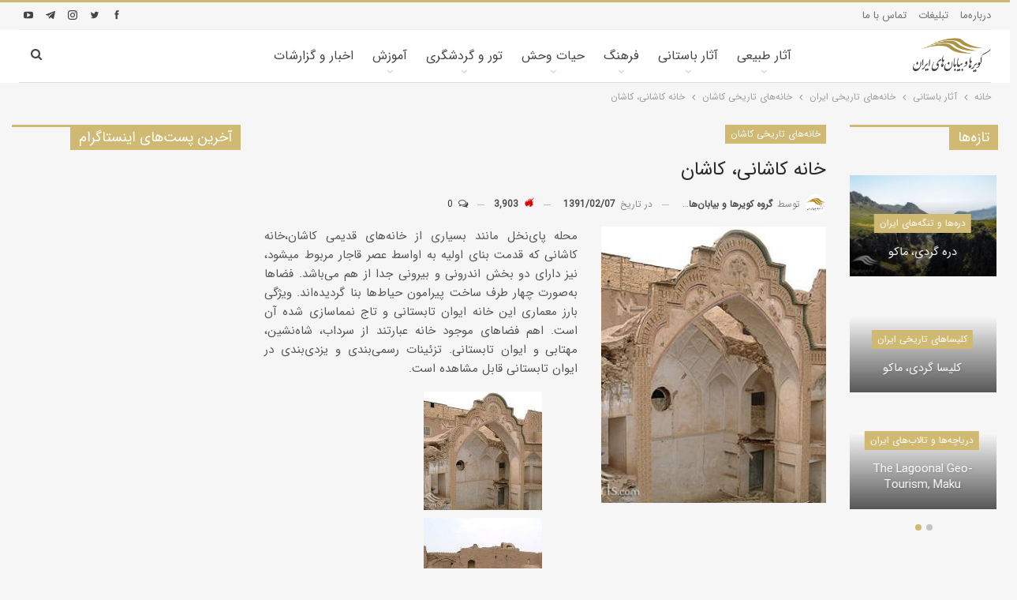

--- FILE ---
content_type: text/html; charset=UTF-8
request_url: https://www.irandeserts.com/article/%D8%AE%D8%A7%D9%86%D9%87-%DA%A9%D8%A7%D8%B4%D8%A7%D9%86%DB%8C%D8%8C-%DA%A9%D8%A7%D8%B4%D8%A7%D9%86/
body_size: 26000
content:
	<!DOCTYPE html>
		<!--[if IE 8]>
	<html class="ie ie8" dir="rtl" lang="fa-IR"> <![endif]-->
	<!--[if IE 9]>
	<html class="ie ie9" dir="rtl" lang="fa-IR"> <![endif]-->
	<!--[if gt IE 9]><!-->
<html dir="rtl" lang="fa-IR"> <!--<![endif]-->
	<head>
				<meta charset="UTF-8">
		<meta http-equiv="X-UA-Compatible" content="IE=edge">
		<meta name="viewport" content="width=device-width, initial-scale=1.0">
		<link rel="pingback" href="https://www.irandeserts.com/xmlrpc.php"/>

		<meta name='robots' content='index, follow, max-image-preview:large, max-snippet:-1, max-video-preview:-1' />

	<!-- This site is optimized with the Yoast SEO plugin v26.6 - https://yoast.com/wordpress/plugins/seo/ -->
	<title>خانه کاشانی، کاشان - کویرها و بیابان‌های ایران</title>
	<link rel="canonical" href="https://www.irandeserts.com/article/خانه-کاشانی،-کاشان/" />
	<meta property="og:locale" content="fa_IR" />
	<meta property="og:type" content="article" />
	<meta property="og:title" content="خانه کاشانی، کاشان - کویرها و بیابان‌های ایران" />
	<meta property="og:description" content="محله&zwnj; پای&zwnj;نخل مانند بسیاری از خانه&zwnj;های قدیمی کاشان،خانه کاشانی که قدمت بنای اولیه به اواسط عصر قاجار مربوط میشود، نیز دارای دو بخش اندرونی و بیرونی جدا از هم می&zwnj;باشد. فضا&zwnj;ها به&zwnj;صورت چهار طرف ساخت پیرامون حیاط&zwnj;ها بنا گردیده&zwnj;اند. ویژگی بارز معماری این خانه ایوان تابستانی و تاج نمما&zwnj;سازی شده آن است. اهم فضا&zwnj;های موجود [&hellip;]" />
	<meta property="og:url" content="https://www.irandeserts.com/article/خانه-کاشانی،-کاشان/" />
	<meta property="og:site_name" content="کویرها و بیابان‌های ایران" />
	<meta property="article:publisher" content="https://www.facebook.com/Irandeserts/" />
	<meta property="article:published_time" content="2012-04-26T12:34:00+00:00" />
	<meta property="og:image" content="https://www.irandeserts.com/wp-content/uploads/2012/04/60966.jpg" />
	<meta property="og:image:width" content="448" />
	<meta property="og:image:height" content="336" />
	<meta property="og:image:type" content="image/jpeg" />
	<meta name="author" content="گروه کویرها و بیابان‌های ایران" />
	<meta name="twitter:card" content="summary_large_image" />
	<meta name="twitter:creator" content="@irandeserts" />
	<meta name="twitter:site" content="@irandeserts" />
	<meta name="twitter:label1" content="نوشته‌شده بدست" />
	<meta name="twitter:data1" content="گروه کویرها و بیابان‌های ایران" />
	<script type="application/ld+json" class="yoast-schema-graph">{"@context":"https://schema.org","@graph":[{"@type":"Article","@id":"https://www.irandeserts.com/article/%d8%ae%d8%a7%d9%86%d9%87-%da%a9%d8%a7%d8%b4%d8%a7%d9%86%db%8c%d8%8c-%da%a9%d8%a7%d8%b4%d8%a7%d9%86/#article","isPartOf":{"@id":"https://www.irandeserts.com/article/%d8%ae%d8%a7%d9%86%d9%87-%da%a9%d8%a7%d8%b4%d8%a7%d9%86%db%8c%d8%8c-%da%a9%d8%a7%d8%b4%d8%a7%d9%86/"},"author":{"name":"گروه کویرها و بیابان‌های ایران","@id":"https://www.irandeserts.com/#/schema/person/889658ad97f0f6c5c785b05a9a310238"},"headline":"خانه کاشانی، کاشان","datePublished":"2012-04-26T12:34:00+00:00","mainEntityOfPage":{"@id":"https://www.irandeserts.com/article/%d8%ae%d8%a7%d9%86%d9%87-%da%a9%d8%a7%d8%b4%d8%a7%d9%86%db%8c%d8%8c-%da%a9%d8%a7%d8%b4%d8%a7%d9%86/"},"wordCount":15,"commentCount":0,"publisher":{"@id":"https://www.irandeserts.com/#organization"},"image":{"@id":"https://www.irandeserts.com/article/%d8%ae%d8%a7%d9%86%d9%87-%da%a9%d8%a7%d8%b4%d8%a7%d9%86%db%8c%d8%8c-%da%a9%d8%a7%d8%b4%d8%a7%d9%86/#primaryimage"},"thumbnailUrl":"https://www.irandeserts.com/wp-content/uploads/2012/04/60966.jpg","articleSection":["خانه‌های تاریخی کاشان"],"inLanguage":"fa-IR","potentialAction":[{"@type":"CommentAction","name":"Comment","target":["https://www.irandeserts.com/article/%d8%ae%d8%a7%d9%86%d9%87-%da%a9%d8%a7%d8%b4%d8%a7%d9%86%db%8c%d8%8c-%da%a9%d8%a7%d8%b4%d8%a7%d9%86/#respond"]}]},{"@type":"WebPage","@id":"https://www.irandeserts.com/article/%d8%ae%d8%a7%d9%86%d9%87-%da%a9%d8%a7%d8%b4%d8%a7%d9%86%db%8c%d8%8c-%da%a9%d8%a7%d8%b4%d8%a7%d9%86/","url":"https://www.irandeserts.com/article/%d8%ae%d8%a7%d9%86%d9%87-%da%a9%d8%a7%d8%b4%d8%a7%d9%86%db%8c%d8%8c-%da%a9%d8%a7%d8%b4%d8%a7%d9%86/","name":"خانه کاشانی، کاشان - کویرها و بیابان‌های ایران","isPartOf":{"@id":"https://www.irandeserts.com/#website"},"primaryImageOfPage":{"@id":"https://www.irandeserts.com/article/%d8%ae%d8%a7%d9%86%d9%87-%da%a9%d8%a7%d8%b4%d8%a7%d9%86%db%8c%d8%8c-%da%a9%d8%a7%d8%b4%d8%a7%d9%86/#primaryimage"},"image":{"@id":"https://www.irandeserts.com/article/%d8%ae%d8%a7%d9%86%d9%87-%da%a9%d8%a7%d8%b4%d8%a7%d9%86%db%8c%d8%8c-%da%a9%d8%a7%d8%b4%d8%a7%d9%86/#primaryimage"},"thumbnailUrl":"https://www.irandeserts.com/wp-content/uploads/2012/04/60966.jpg","datePublished":"2012-04-26T12:34:00+00:00","breadcrumb":{"@id":"https://www.irandeserts.com/article/%d8%ae%d8%a7%d9%86%d9%87-%da%a9%d8%a7%d8%b4%d8%a7%d9%86%db%8c%d8%8c-%da%a9%d8%a7%d8%b4%d8%a7%d9%86/#breadcrumb"},"inLanguage":"fa-IR","potentialAction":[{"@type":"ReadAction","target":["https://www.irandeserts.com/article/%d8%ae%d8%a7%d9%86%d9%87-%da%a9%d8%a7%d8%b4%d8%a7%d9%86%db%8c%d8%8c-%da%a9%d8%a7%d8%b4%d8%a7%d9%86/"]}]},{"@type":"ImageObject","inLanguage":"fa-IR","@id":"https://www.irandeserts.com/article/%d8%ae%d8%a7%d9%86%d9%87-%da%a9%d8%a7%d8%b4%d8%a7%d9%86%db%8c%d8%8c-%da%a9%d8%a7%d8%b4%d8%a7%d9%86/#primaryimage","url":"https://www.irandeserts.com/wp-content/uploads/2012/04/60966.jpg","contentUrl":"https://www.irandeserts.com/wp-content/uploads/2012/04/60966.jpg","width":448,"height":336},{"@type":"BreadcrumbList","@id":"https://www.irandeserts.com/article/%d8%ae%d8%a7%d9%86%d9%87-%da%a9%d8%a7%d8%b4%d8%a7%d9%86%db%8c%d8%8c-%da%a9%d8%a7%d8%b4%d8%a7%d9%86/#breadcrumb","itemListElement":[{"@type":"ListItem","position":1,"name":"Home","item":"https://www.irandeserts.com/"},{"@type":"ListItem","position":2,"name":"خانه کاشانی، کاشان"}]},{"@type":"WebSite","@id":"https://www.irandeserts.com/#website","url":"https://www.irandeserts.com/","name":"کویرها و بیابان‌های ایران","description":"بزرگ‌ترین مرجع اطلاع‌رسانی در زمینه کویرها و محیط‌زیست ایران","publisher":{"@id":"https://www.irandeserts.com/#organization"},"potentialAction":[{"@type":"SearchAction","target":{"@type":"EntryPoint","urlTemplate":"https://www.irandeserts.com/?s={search_term_string}"},"query-input":{"@type":"PropertyValueSpecification","valueRequired":true,"valueName":"search_term_string"}}],"inLanguage":"fa-IR"},{"@type":"Organization","@id":"https://www.irandeserts.com/#organization","name":"کویرها و بیابان‌های ایران","url":"https://www.irandeserts.com/","logo":{"@type":"ImageObject","inLanguage":"fa-IR","@id":"https://www.irandeserts.com/#/schema/logo/image/","url":"https://www.irandeserts.com/wp-content/uploads/2018/03/logo-new.png","contentUrl":"https://www.irandeserts.com/wp-content/uploads/2018/03/logo-new.png","width":170,"height":100,"caption":"کویرها و بیابان‌های ایران"},"image":{"@id":"https://www.irandeserts.com/#/schema/logo/image/"},"sameAs":["https://www.facebook.com/Irandeserts/","https://x.com/irandeserts","https://www.instagram.com/irandeserts_group/","https://www.linkedin.com/company/18315566/","https://youtube.com/channel/UCG_k8xwhs4GdFRFKfGv62Dw"]},{"@type":"Person","@id":"https://www.irandeserts.com/#/schema/person/889658ad97f0f6c5c785b05a9a310238","name":"گروه کویرها و بیابان‌های ایران","image":{"@type":"ImageObject","inLanguage":"fa-IR","@id":"https://www.irandeserts.com/#/schema/person/image/","url":"https://secure.gravatar.com/avatar/2b6adec795cd8ca34a8eed2255c5e2342dfe20c63ae56c709e80186d74932b98?s=96&d=mm&r=g","contentUrl":"https://secure.gravatar.com/avatar/2b6adec795cd8ca34a8eed2255c5e2342dfe20c63ae56c709e80186d74932b98?s=96&d=mm&r=g","caption":"گروه کویرها و بیابان‌های ایران"}}]}</script>
	<!-- / Yoast SEO plugin. -->


<link rel="alternate" type="application/rss+xml" title="کویرها و بیابان‌های ایران &raquo; خوراک" href="https://www.irandeserts.com/feed/" />
<link rel="alternate" type="application/rss+xml" title="کویرها و بیابان‌های ایران &raquo; خوراک دیدگاه‌ها" href="https://www.irandeserts.com/comments/feed/" />
<link rel="alternate" type="application/rss+xml" title="کویرها و بیابان‌های ایران &raquo; خانه کاشانی، کاشان خوراک دیدگاه‌ها" href="https://www.irandeserts.com/article/%d8%ae%d8%a7%d9%86%d9%87-%da%a9%d8%a7%d8%b4%d8%a7%d9%86%db%8c%d8%8c-%da%a9%d8%a7%d8%b4%d8%a7%d9%86/feed/" />
<link rel="alternate" title="oEmbed (JSON)" type="application/json+oembed" href="https://www.irandeserts.com/wp-json/oembed/1.0/embed?url=https%3A%2F%2Fwww.irandeserts.com%2Farticle%2F%25d8%25ae%25d8%25a7%25d9%2586%25d9%2587-%25da%25a9%25d8%25a7%25d8%25b4%25d8%25a7%25d9%2586%25db%258c%25d8%258c-%25da%25a9%25d8%25a7%25d8%25b4%25d8%25a7%25d9%2586%2F" />
<link rel="alternate" title="oEmbed (XML)" type="text/xml+oembed" href="https://www.irandeserts.com/wp-json/oembed/1.0/embed?url=https%3A%2F%2Fwww.irandeserts.com%2Farticle%2F%25d8%25ae%25d8%25a7%25d9%2586%25d9%2587-%25da%25a9%25d8%25a7%25d8%25b4%25d8%25a7%25d9%2586%25db%258c%25d8%258c-%25da%25a9%25d8%25a7%25d8%25b4%25d8%25a7%25d9%2586%2F&#038;format=xml" />
<style id='wp-img-auto-sizes-contain-inline-css' type='text/css'>
img:is([sizes=auto i],[sizes^="auto," i]){contain-intrinsic-size:3000px 1500px}
/*# sourceURL=wp-img-auto-sizes-contain-inline-css */
</style>
<style id='wp-emoji-styles-inline-css' type='text/css'>

	img.wp-smiley, img.emoji {
		display: inline !important;
		border: none !important;
		box-shadow: none !important;
		height: 1em !important;
		width: 1em !important;
		margin: 0 0.07em !important;
		vertical-align: -0.1em !important;
		background: none !important;
		padding: 0 !important;
	}
/*# sourceURL=wp-emoji-styles-inline-css */
</style>
<style id='wp-block-library-inline-css' type='text/css'>
:root{--wp-block-synced-color:#7a00df;--wp-block-synced-color--rgb:122,0,223;--wp-bound-block-color:var(--wp-block-synced-color);--wp-editor-canvas-background:#ddd;--wp-admin-theme-color:#007cba;--wp-admin-theme-color--rgb:0,124,186;--wp-admin-theme-color-darker-10:#006ba1;--wp-admin-theme-color-darker-10--rgb:0,107,160.5;--wp-admin-theme-color-darker-20:#005a87;--wp-admin-theme-color-darker-20--rgb:0,90,135;--wp-admin-border-width-focus:2px}@media (min-resolution:192dpi){:root{--wp-admin-border-width-focus:1.5px}}.wp-element-button{cursor:pointer}:root .has-very-light-gray-background-color{background-color:#eee}:root .has-very-dark-gray-background-color{background-color:#313131}:root .has-very-light-gray-color{color:#eee}:root .has-very-dark-gray-color{color:#313131}:root .has-vivid-green-cyan-to-vivid-cyan-blue-gradient-background{background:linear-gradient(135deg,#00d084,#0693e3)}:root .has-purple-crush-gradient-background{background:linear-gradient(135deg,#34e2e4,#4721fb 50%,#ab1dfe)}:root .has-hazy-dawn-gradient-background{background:linear-gradient(135deg,#faaca8,#dad0ec)}:root .has-subdued-olive-gradient-background{background:linear-gradient(135deg,#fafae1,#67a671)}:root .has-atomic-cream-gradient-background{background:linear-gradient(135deg,#fdd79a,#004a59)}:root .has-nightshade-gradient-background{background:linear-gradient(135deg,#330968,#31cdcf)}:root .has-midnight-gradient-background{background:linear-gradient(135deg,#020381,#2874fc)}:root{--wp--preset--font-size--normal:16px;--wp--preset--font-size--huge:42px}.has-regular-font-size{font-size:1em}.has-larger-font-size{font-size:2.625em}.has-normal-font-size{font-size:var(--wp--preset--font-size--normal)}.has-huge-font-size{font-size:var(--wp--preset--font-size--huge)}.has-text-align-center{text-align:center}.has-text-align-left{text-align:left}.has-text-align-right{text-align:right}.has-fit-text{white-space:nowrap!important}#end-resizable-editor-section{display:none}.aligncenter{clear:both}.items-justified-left{justify-content:flex-start}.items-justified-center{justify-content:center}.items-justified-right{justify-content:flex-end}.items-justified-space-between{justify-content:space-between}.screen-reader-text{border:0;clip-path:inset(50%);height:1px;margin:-1px;overflow:hidden;padding:0;position:absolute;width:1px;word-wrap:normal!important}.screen-reader-text:focus{background-color:#ddd;clip-path:none;color:#444;display:block;font-size:1em;height:auto;left:5px;line-height:normal;padding:15px 23px 14px;text-decoration:none;top:5px;width:auto;z-index:100000}html :where(.has-border-color){border-style:solid}html :where([style*=border-top-color]){border-top-style:solid}html :where([style*=border-right-color]){border-right-style:solid}html :where([style*=border-bottom-color]){border-bottom-style:solid}html :where([style*=border-left-color]){border-left-style:solid}html :where([style*=border-width]){border-style:solid}html :where([style*=border-top-width]){border-top-style:solid}html :where([style*=border-right-width]){border-right-style:solid}html :where([style*=border-bottom-width]){border-bottom-style:solid}html :where([style*=border-left-width]){border-left-style:solid}html :where(img[class*=wp-image-]){height:auto;max-width:100%}:where(figure){margin:0 0 1em}html :where(.is-position-sticky){--wp-admin--admin-bar--position-offset:var(--wp-admin--admin-bar--height,0px)}@media screen and (max-width:600px){html :where(.is-position-sticky){--wp-admin--admin-bar--position-offset:0px}}

/*# sourceURL=wp-block-library-inline-css */
</style><style id='global-styles-inline-css' type='text/css'>
:root{--wp--preset--aspect-ratio--square: 1;--wp--preset--aspect-ratio--4-3: 4/3;--wp--preset--aspect-ratio--3-4: 3/4;--wp--preset--aspect-ratio--3-2: 3/2;--wp--preset--aspect-ratio--2-3: 2/3;--wp--preset--aspect-ratio--16-9: 16/9;--wp--preset--aspect-ratio--9-16: 9/16;--wp--preset--color--black: #000000;--wp--preset--color--cyan-bluish-gray: #abb8c3;--wp--preset--color--white: #ffffff;--wp--preset--color--pale-pink: #f78da7;--wp--preset--color--vivid-red: #cf2e2e;--wp--preset--color--luminous-vivid-orange: #ff6900;--wp--preset--color--luminous-vivid-amber: #fcb900;--wp--preset--color--light-green-cyan: #7bdcb5;--wp--preset--color--vivid-green-cyan: #00d084;--wp--preset--color--pale-cyan-blue: #8ed1fc;--wp--preset--color--vivid-cyan-blue: #0693e3;--wp--preset--color--vivid-purple: #9b51e0;--wp--preset--gradient--vivid-cyan-blue-to-vivid-purple: linear-gradient(135deg,rgb(6,147,227) 0%,rgb(155,81,224) 100%);--wp--preset--gradient--light-green-cyan-to-vivid-green-cyan: linear-gradient(135deg,rgb(122,220,180) 0%,rgb(0,208,130) 100%);--wp--preset--gradient--luminous-vivid-amber-to-luminous-vivid-orange: linear-gradient(135deg,rgb(252,185,0) 0%,rgb(255,105,0) 100%);--wp--preset--gradient--luminous-vivid-orange-to-vivid-red: linear-gradient(135deg,rgb(255,105,0) 0%,rgb(207,46,46) 100%);--wp--preset--gradient--very-light-gray-to-cyan-bluish-gray: linear-gradient(135deg,rgb(238,238,238) 0%,rgb(169,184,195) 100%);--wp--preset--gradient--cool-to-warm-spectrum: linear-gradient(135deg,rgb(74,234,220) 0%,rgb(151,120,209) 20%,rgb(207,42,186) 40%,rgb(238,44,130) 60%,rgb(251,105,98) 80%,rgb(254,248,76) 100%);--wp--preset--gradient--blush-light-purple: linear-gradient(135deg,rgb(255,206,236) 0%,rgb(152,150,240) 100%);--wp--preset--gradient--blush-bordeaux: linear-gradient(135deg,rgb(254,205,165) 0%,rgb(254,45,45) 50%,rgb(107,0,62) 100%);--wp--preset--gradient--luminous-dusk: linear-gradient(135deg,rgb(255,203,112) 0%,rgb(199,81,192) 50%,rgb(65,88,208) 100%);--wp--preset--gradient--pale-ocean: linear-gradient(135deg,rgb(255,245,203) 0%,rgb(182,227,212) 50%,rgb(51,167,181) 100%);--wp--preset--gradient--electric-grass: linear-gradient(135deg,rgb(202,248,128) 0%,rgb(113,206,126) 100%);--wp--preset--gradient--midnight: linear-gradient(135deg,rgb(2,3,129) 0%,rgb(40,116,252) 100%);--wp--preset--font-size--small: 13px;--wp--preset--font-size--medium: 20px;--wp--preset--font-size--large: 36px;--wp--preset--font-size--x-large: 42px;--wp--preset--spacing--20: 0.44rem;--wp--preset--spacing--30: 0.67rem;--wp--preset--spacing--40: 1rem;--wp--preset--spacing--50: 1.5rem;--wp--preset--spacing--60: 2.25rem;--wp--preset--spacing--70: 3.38rem;--wp--preset--spacing--80: 5.06rem;--wp--preset--shadow--natural: 6px 6px 9px rgba(0, 0, 0, 0.2);--wp--preset--shadow--deep: 12px 12px 50px rgba(0, 0, 0, 0.4);--wp--preset--shadow--sharp: 6px 6px 0px rgba(0, 0, 0, 0.2);--wp--preset--shadow--outlined: 6px 6px 0px -3px rgb(255, 255, 255), 6px 6px rgb(0, 0, 0);--wp--preset--shadow--crisp: 6px 6px 0px rgb(0, 0, 0);}:where(.is-layout-flex){gap: 0.5em;}:where(.is-layout-grid){gap: 0.5em;}body .is-layout-flex{display: flex;}.is-layout-flex{flex-wrap: wrap;align-items: center;}.is-layout-flex > :is(*, div){margin: 0;}body .is-layout-grid{display: grid;}.is-layout-grid > :is(*, div){margin: 0;}:where(.wp-block-columns.is-layout-flex){gap: 2em;}:where(.wp-block-columns.is-layout-grid){gap: 2em;}:where(.wp-block-post-template.is-layout-flex){gap: 1.25em;}:where(.wp-block-post-template.is-layout-grid){gap: 1.25em;}.has-black-color{color: var(--wp--preset--color--black) !important;}.has-cyan-bluish-gray-color{color: var(--wp--preset--color--cyan-bluish-gray) !important;}.has-white-color{color: var(--wp--preset--color--white) !important;}.has-pale-pink-color{color: var(--wp--preset--color--pale-pink) !important;}.has-vivid-red-color{color: var(--wp--preset--color--vivid-red) !important;}.has-luminous-vivid-orange-color{color: var(--wp--preset--color--luminous-vivid-orange) !important;}.has-luminous-vivid-amber-color{color: var(--wp--preset--color--luminous-vivid-amber) !important;}.has-light-green-cyan-color{color: var(--wp--preset--color--light-green-cyan) !important;}.has-vivid-green-cyan-color{color: var(--wp--preset--color--vivid-green-cyan) !important;}.has-pale-cyan-blue-color{color: var(--wp--preset--color--pale-cyan-blue) !important;}.has-vivid-cyan-blue-color{color: var(--wp--preset--color--vivid-cyan-blue) !important;}.has-vivid-purple-color{color: var(--wp--preset--color--vivid-purple) !important;}.has-black-background-color{background-color: var(--wp--preset--color--black) !important;}.has-cyan-bluish-gray-background-color{background-color: var(--wp--preset--color--cyan-bluish-gray) !important;}.has-white-background-color{background-color: var(--wp--preset--color--white) !important;}.has-pale-pink-background-color{background-color: var(--wp--preset--color--pale-pink) !important;}.has-vivid-red-background-color{background-color: var(--wp--preset--color--vivid-red) !important;}.has-luminous-vivid-orange-background-color{background-color: var(--wp--preset--color--luminous-vivid-orange) !important;}.has-luminous-vivid-amber-background-color{background-color: var(--wp--preset--color--luminous-vivid-amber) !important;}.has-light-green-cyan-background-color{background-color: var(--wp--preset--color--light-green-cyan) !important;}.has-vivid-green-cyan-background-color{background-color: var(--wp--preset--color--vivid-green-cyan) !important;}.has-pale-cyan-blue-background-color{background-color: var(--wp--preset--color--pale-cyan-blue) !important;}.has-vivid-cyan-blue-background-color{background-color: var(--wp--preset--color--vivid-cyan-blue) !important;}.has-vivid-purple-background-color{background-color: var(--wp--preset--color--vivid-purple) !important;}.has-black-border-color{border-color: var(--wp--preset--color--black) !important;}.has-cyan-bluish-gray-border-color{border-color: var(--wp--preset--color--cyan-bluish-gray) !important;}.has-white-border-color{border-color: var(--wp--preset--color--white) !important;}.has-pale-pink-border-color{border-color: var(--wp--preset--color--pale-pink) !important;}.has-vivid-red-border-color{border-color: var(--wp--preset--color--vivid-red) !important;}.has-luminous-vivid-orange-border-color{border-color: var(--wp--preset--color--luminous-vivid-orange) !important;}.has-luminous-vivid-amber-border-color{border-color: var(--wp--preset--color--luminous-vivid-amber) !important;}.has-light-green-cyan-border-color{border-color: var(--wp--preset--color--light-green-cyan) !important;}.has-vivid-green-cyan-border-color{border-color: var(--wp--preset--color--vivid-green-cyan) !important;}.has-pale-cyan-blue-border-color{border-color: var(--wp--preset--color--pale-cyan-blue) !important;}.has-vivid-cyan-blue-border-color{border-color: var(--wp--preset--color--vivid-cyan-blue) !important;}.has-vivid-purple-border-color{border-color: var(--wp--preset--color--vivid-purple) !important;}.has-vivid-cyan-blue-to-vivid-purple-gradient-background{background: var(--wp--preset--gradient--vivid-cyan-blue-to-vivid-purple) !important;}.has-light-green-cyan-to-vivid-green-cyan-gradient-background{background: var(--wp--preset--gradient--light-green-cyan-to-vivid-green-cyan) !important;}.has-luminous-vivid-amber-to-luminous-vivid-orange-gradient-background{background: var(--wp--preset--gradient--luminous-vivid-amber-to-luminous-vivid-orange) !important;}.has-luminous-vivid-orange-to-vivid-red-gradient-background{background: var(--wp--preset--gradient--luminous-vivid-orange-to-vivid-red) !important;}.has-very-light-gray-to-cyan-bluish-gray-gradient-background{background: var(--wp--preset--gradient--very-light-gray-to-cyan-bluish-gray) !important;}.has-cool-to-warm-spectrum-gradient-background{background: var(--wp--preset--gradient--cool-to-warm-spectrum) !important;}.has-blush-light-purple-gradient-background{background: var(--wp--preset--gradient--blush-light-purple) !important;}.has-blush-bordeaux-gradient-background{background: var(--wp--preset--gradient--blush-bordeaux) !important;}.has-luminous-dusk-gradient-background{background: var(--wp--preset--gradient--luminous-dusk) !important;}.has-pale-ocean-gradient-background{background: var(--wp--preset--gradient--pale-ocean) !important;}.has-electric-grass-gradient-background{background: var(--wp--preset--gradient--electric-grass) !important;}.has-midnight-gradient-background{background: var(--wp--preset--gradient--midnight) !important;}.has-small-font-size{font-size: var(--wp--preset--font-size--small) !important;}.has-medium-font-size{font-size: var(--wp--preset--font-size--medium) !important;}.has-large-font-size{font-size: var(--wp--preset--font-size--large) !important;}.has-x-large-font-size{font-size: var(--wp--preset--font-size--x-large) !important;}
/*# sourceURL=global-styles-inline-css */
</style>

<style id='classic-theme-styles-inline-css' type='text/css'>
/*! This file is auto-generated */
.wp-block-button__link{color:#fff;background-color:#32373c;border-radius:9999px;box-shadow:none;text-decoration:none;padding:calc(.667em + 2px) calc(1.333em + 2px);font-size:1.125em}.wp-block-file__button{background:#32373c;color:#fff;text-decoration:none}
/*# sourceURL=/wp-includes/css/classic-themes.min.css */
</style>
<link rel='stylesheet' id='contact-form-7-css' href='https://www.irandeserts.com/wp-content/plugins/contact-form-7/includes/css/styles.css?ver=6.1.4' type='text/css' media='all' />
<link rel='stylesheet' id='contact-form-7-rtl-css' href='https://www.irandeserts.com/wp-content/plugins/contact-form-7/includes/css/styles-rtl.css?ver=6.1.4' type='text/css' media='all' />
<script type="text/javascript" src="https://www.irandeserts.com/wp-includes/js/jquery/jquery.min.js?ver=3.7.1" id="jquery-core-js"></script>
<script type="text/javascript" src="https://www.irandeserts.com/wp-includes/js/jquery/jquery-migrate.min.js?ver=3.4.1" id="jquery-migrate-js"></script>
<link rel="https://api.w.org/" href="https://www.irandeserts.com/wp-json/" /><link rel="alternate" title="JSON" type="application/json" href="https://www.irandeserts.com/wp-json/wp/v2/posts/5210" /><link rel="EditURI" type="application/rsd+xml" title="RSD" href="https://www.irandeserts.com/xmlrpc.php?rsd" />
<meta name="generator" content="WordPress 6.9" />
<link rel='shortlink' href='https://www.irandeserts.com/?p=5210' />
		<meta property="fb:pages" content="364464016996648" />
		  <script src="https://cdn.onesignal.com/sdks/web/v16/OneSignalSDK.page.js" defer></script>
  <script>
          window.OneSignalDeferred = window.OneSignalDeferred || [];
          OneSignalDeferred.push(async function(OneSignal) {
            await OneSignal.init({
              appId: "3fc9cf8d-149e-4c44-bdce-0ea61e77973e",
              serviceWorkerOverrideForTypical: true,
              path: "https://www.irandeserts.com/wp-content/plugins/onesignal-free-web-push-notifications/sdk_files/",
              serviceWorkerParam: { scope: "/wp-content/plugins/onesignal-free-web-push-notifications/sdk_files/push/onesignal/" },
              serviceWorkerPath: "OneSignalSDKWorker.js",
            });
          });

          // Unregister the legacy OneSignal service worker to prevent scope conflicts
          if (navigator.serviceWorker) {
            navigator.serviceWorker.getRegistrations().then((registrations) => {
              // Iterate through all registered service workers
              registrations.forEach((registration) => {
                // Check the script URL to identify the specific service worker
                if (registration.active && registration.active.scriptURL.includes('OneSignalSDKWorker.js.php')) {
                  // Unregister the service worker
                  registration.unregister().then((success) => {
                    if (success) {
                      console.log('OneSignalSW: Successfully unregistered:', registration.active.scriptURL);
                    } else {
                      console.log('OneSignalSW: Failed to unregister:', registration.active.scriptURL);
                    }
                  });
                }
              });
            }).catch((error) => {
              console.error('Error fetching service worker registrations:', error);
            });
        }
        </script>
			<link rel="shortcut icon" href="https://www.irandeserts.com/wp-content/uploads/2018/05/favico.jpeg"><style type="text/css">.recentcomments a{display:inline !important;padding:0 !important;margin:0 !important;}</style><meta name="generator" content="Powered by WPBakery Page Builder - drag and drop page builder for WordPress."/>
<script type="application/ld+json">{
    "@context": "http://schema.org/",
    "@type": "Organization",
    "@id": "#organization",
    "logo": {
        "@type": "ImageObject",
        "url": "https://www.irandeserts.com/wp-content/uploads/2018/03/logo-new.png"
    },
    "url": "https://www.irandeserts.com/",
    "name": "\u06a9\u0648\u06cc\u0631\u0647\u0627 \u0648 \u0628\u06cc\u0627\u0628\u0627\u0646\u200c\u0647\u0627\u06cc \u0627\u06cc\u0631\u0627\u0646",
    "description": "\u0628\u0632\u0631\u06af\u200c\u062a\u0631\u06cc\u0646 \u0645\u0631\u062c\u0639 \u0627\u0637\u0644\u0627\u0639\u200c\u0631\u0633\u0627\u0646\u06cc \u062f\u0631 \u0632\u0645\u06cc\u0646\u0647 \u06a9\u0648\u06cc\u0631\u0647\u0627 \u0648 \u0645\u062d\u06cc\u0637\u200c\u0632\u06cc\u0633\u062a \u0627\u06cc\u0631\u0627\u0646"
}</script>
<script type="application/ld+json">{
    "@context": "http://schema.org/",
    "@type": "WebSite",
    "name": "\u06a9\u0648\u06cc\u0631\u0647\u0627 \u0648 \u0628\u06cc\u0627\u0628\u0627\u0646\u200c\u0647\u0627\u06cc \u0627\u06cc\u0631\u0627\u0646",
    "alternateName": "\u0628\u0632\u0631\u06af\u200c\u062a\u0631\u06cc\u0646 \u0645\u0631\u062c\u0639 \u0627\u0637\u0644\u0627\u0639\u200c\u0631\u0633\u0627\u0646\u06cc \u062f\u0631 \u0632\u0645\u06cc\u0646\u0647 \u06a9\u0648\u06cc\u0631\u0647\u0627 \u0648 \u0645\u062d\u06cc\u0637\u200c\u0632\u06cc\u0633\u062a \u0627\u06cc\u0631\u0627\u0646",
    "url": "https://www.irandeserts.com/"
}</script>
<script type="application/ld+json">{
    "@context": "http://schema.org/",
    "@type": "BlogPosting",
    "headline": "\u062e\u0627\u0646\u0647 \u06a9\u0627\u0634\u0627\u0646\u06cc\u060c \u06a9\u0627\u0634\u0627\u0646",
    "description": "\t\u0645\u062d\u0644\u0647&zwnj; \u067e\u0627\u06cc&zwnj;\u0646\u062e\u0644 \u0645\u0627\u0646\u0646\u062f \u0628\u0633\u06cc\u0627\u0631\u06cc \u0627\u0632 \u062e\u0627\u0646\u0647&zwnj;\u0647\u0627\u06cc \u0642\u062f\u06cc\u0645\u06cc \u06a9\u0627\u0634\u0627\u0646\u060c\u062e\u0627\u0646\u0647 \u06a9\u0627\u0634\u0627\u0646\u06cc \u06a9\u0647 \u0642\u062f\u0645\u062a \u0628\u0646\u0627\u06cc \u0627\u0648\u0644\u06cc\u0647 \u0628\u0647 \u0627\u0648\u0627\u0633\u0637 \u0639\u0635\u0631 \u0642\u0627\u062c\u0627\u0631 \u0645\u0631\u0628\u0648\u0637 \u0645\u06cc\u0634\u0648\u062f\u060c \u0646\u06cc\u0632 \u062f\u0627\u0631\u0627\u06cc \u062f\u0648 \u0628\u062e\u0634 \u0627\u0646\u062f\u0631\u0648\u0646\u06cc \u0648 \u0628\u06cc\u0631\u0648\u0646\u06cc \u062c\u062f\u0627 \u0627\u0632 \u0647\u0645 \u0645\u06cc&zwnj;\u0628\u0627\u0634\u062f. \u0641\u0636\u0627&zwnj;\u0647\u0627 \u0628\u0647&zwnj;\u0635\u0648\u0631\u062a \u0686\u0647\u0627\u0631 \u0637\u0631\u0641 \u0633\u0627\u062e\u062a \u067e\u06cc\u0631\u0627\u0645\u0648\u0646 \u062d\u06cc\u0627\u0637&zwnj;\u0647\u0627 \u0628\u0646",
    "datePublished": "2012-04-26",
    "dateModified": "2012-04-26",
    "author": {
        "@type": "Person",
        "@id": "#person-",
        "name": "\u06af\u0631\u0648\u0647 \u06a9\u0648\u06cc\u0631\u0647\u0627 \u0648 \u0628\u06cc\u0627\u0628\u0627\u0646\u200c\u0647\u0627\u06cc \u0627\u06cc\u0631\u0627\u0646"
    },
    "image": "https://www.irandeserts.com/wp-content/uploads/2012/04/60966.jpg",
    "interactionStatistic": [
        {
            "@type": "InteractionCounter",
            "interactionType": "http://schema.org/CommentAction",
            "userInteractionCount": "0"
        }
    ],
    "publisher": {
        "@id": "#organization"
    },
    "mainEntityOfPage": "https://www.irandeserts.com/article/%d8%ae%d8%a7%d9%86%d9%87-%da%a9%d8%a7%d8%b4%d8%a7%d9%86%db%8c%d8%8c-%da%a9%d8%a7%d8%b4%d8%a7%d9%86/"
}</script>
<link rel='stylesheet' id='better-playlist' href='https://www.irandeserts.com/wp-content/plugins/better-playlist/css/better-playlist-rtl.min.css' type='text/css' media='all' />
<link rel='stylesheet' id='bs-icons' href='https://www.irandeserts.com/wp-content/themes/publisher/includes/libs/better-framework/assets/css/bs-icons.css' type='text/css' media='all' />
<link rel='stylesheet' id='better-social-counter' href='https://www.irandeserts.com/wp-content/plugins/better-social-counter/css/style.min.css' type='text/css' media='all' />
<link rel='stylesheet' id='better-social-counter-rtl' href='https://www.irandeserts.com/wp-content/plugins/better-social-counter/css/rtl.min.css' type='text/css' media='all' />
<link rel='stylesheet' id='bf-slick' href='https://www.irandeserts.com/wp-content/themes/publisher/includes/libs/better-framework/assets/css/slick.min.css' type='text/css' media='all' />
<link rel='stylesheet' id='blockquote-pack-pro' href='https://www.irandeserts.com/wp-content/plugins/blockquote-pack-pro/css/blockquote-pack.min.css' type='text/css' media='all' />
<link rel='stylesheet' id='blockquote-pack-rtl' href='https://www.irandeserts.com/wp-content/plugins/blockquote-pack-pro/css/blockquote-pack-rtl.min.css' type='text/css' media='all' />
<link rel='stylesheet' id='newsletter-pack' href='https://www.irandeserts.com/wp-content/plugins/newsletter-pack-pro/css/newsletter-pack.min.css' type='text/css' media='all' />
<link rel='stylesheet' id='newsletter-pack-rtl' href='https://www.irandeserts.com/wp-content/plugins/newsletter-pack-pro/css/newsletter-pack.rtl.min.css' type='text/css' media='all' />
<link rel='stylesheet' id='pretty-photo' href='https://www.irandeserts.com/wp-content/themes/publisher/includes/libs/better-framework/assets/css/pretty-photo.min.css' type='text/css' media='all' />
<link rel='stylesheet' id='theme-libs' href='https://www.irandeserts.com/wp-content/themes/publisher/css/theme-libs.min.css' type='text/css' media='all' />
<link rel='stylesheet' id='fontawesome' href='https://www.irandeserts.com/wp-content/themes/publisher/includes/libs/better-framework/assets/css/font-awesome.min.css' type='text/css' media='all' />
<link rel='stylesheet' id='publisher' href='https://www.irandeserts.com/wp-content/themes/publisher/style-7.11.0.min.css' type='text/css' media='all' />
<link rel='stylesheet' id='publisher-rtl' href='https://www.irandeserts.com/wp-content/themes/publisher/rtl.min.css' type='text/css' media='all' />
<link rel='stylesheet' id='vc-rtl-grid' href='https://www.irandeserts.com/wp-content/themes/publisher//css/vc-rtl-grid.min.css' type='text/css' media='all' />
<link rel='stylesheet' id='7.11.0-1737625391' href='https://www.irandeserts.com/wp-content/bs-booster-cache/dd14cf106d741b8f2b133b6719f03efe.css' type='text/css' media='all' />

<!-- BetterFramework Head Inline CSS -->
<style>
.post{ text-align: justify;}
#wpgmza_map {margin-left: 25px;}
.bs-newsletter-pack.bsnp-t1.bsnp-s4 .bsnp-button, .bs-newsletter-pack.bsnp-t1.bsnp-s4 .bsnp-ic, .bs-newsletter-pack.bsnp-t1.bsnp-s4:before {background:#D0B972!important;}
.event-box {box-shadow: 0 0 14px rgba(0,0,0,.04); border: solid 1px #eee;}
.grecaptcha-badge {visibility: hidden;}
.entry-content table {width:auto!important;}

</style>
<!-- /BetterFramework Head Inline CSS-->
<noscript><style> .wpb_animate_when_almost_visible { opacity: 1; }</style></noscript>	</head>

<body class="rtl wp-singular post-template-default single single-post postid-5210 single-format-standard wp-theme-publisher bs-theme bs-publisher bs-publisher-clean-magazine active-light-box active-top-line bs-vc-rtl-grid close-rh page-layout-3-col page-layout-3-col-4 full-width main-menu-sticky main-menu-boxed active-ajax-search single-prim-cat-257 single-cat-257  wpb-js-composer js-comp-ver-6.7.0 vc_responsive bs-ll-a" dir="rtl">
		<div class="main-wrap content-main-wrap">
			<header id="header" class="site-header header-style-8 boxed" itemscope="itemscope" itemtype="https://schema.org/WPHeader">
		<section class="topbar topbar-style-1 hidden-xs hidden-xs">
	<div class="content-wrap">
		<div class="container">
			<div class="topbar-inner clearfix">

									<div class="section-links">
								<div  class="  better-studio-shortcode bsc-clearfix better-social-counter style-button not-colored in-4-col">
						<ul class="social-list bsc-clearfix"><li class="social-item facebook"><a href = "https://www.facebook.com/irandeserts" target = "_blank" > <i class="item-icon bsfi-facebook" ></i><span class="item-title" > Likes </span> </a> </li> <li class="social-item twitter"><a href = "https://twitter.com/irandeserts" target = "_blank" > <i class="item-icon bsfi-twitter" ></i><span class="item-title" > Followers </span> </a> </li> <li class="social-item instagram"><a href = "https://instagram.com/irandeserts_group" target = "_blank" > <i class="item-icon bsfi-instagram" ></i><span class="item-title" > Followers </span> </a> </li> <li class="social-item telegram"><a href = "https://t.me/irandeserts" target = "_blank" > <i class="item-icon bsfi-telegram" ></i><span class="item-title" > Friends </span> </a> </li> <li class="social-item youtube"><a href = "https://youtube.com/channel/UCG_k8xwhs4GdFRFKfGv62Dw" target = "_blank" > <i class="item-icon bsfi-youtube" ></i><span class="item-title" > Subscribers </span> </a> </li> 			</ul>
		</div>
							</div>
				
				<div class="section-menu">
						<div id="menu-top" class="menu top-menu-wrapper" role="navigation" itemscope="itemscope" itemtype="https://schema.org/SiteNavigationElement">
		<nav class="top-menu-container">

			<ul id="top-navigation" class="top-menu menu clearfix bsm-pure">
				<li id="menu-item-22110" class="menu-item menu-item-type-post_type menu-item-object-page better-anim-fade menu-item-22110"><a href="https://www.irandeserts.com/%d8%af%d8%b1%d8%a8%d8%a7%d8%b1%d9%87%e2%80%8c%d9%85%d8%a7/">درباره‌ما</a></li>
<li id="menu-item-22189" class="menu-item menu-item-type-post_type menu-item-object-page better-anim-fade menu-item-22189"><a href="https://www.irandeserts.com/%d8%aa%d8%a8%d9%84%db%8c%d8%ba%d8%a7%d8%aa/">تبلیغات</a></li>
<li id="menu-item-22172" class="menu-item menu-item-type-post_type menu-item-object-page better-anim-fade menu-item-22172"><a href="https://www.irandeserts.com/%d8%aa%d9%85%d8%a7%d8%b3%e2%80%8c%d8%a8%d8%a7-%d9%85%d8%a7/">تماس با ما</a></li>
			</ul>

		</nav>
	</div>
				</div>
			</div>
		</div>
	</div>
</section>
		<div class="content-wrap">
			<div class="container">
				<div class="header-inner clearfix">
					<div id="site-branding" class="site-branding">
	<p  id="site-title" class="logo h1 img-logo">
	<a href="https://www.irandeserts.com/" itemprop="url" rel="home">
					<img id="site-logo" src="https://www.irandeserts.com/wp-content/uploads/2018/03/logo-new.png"
			     alt="کویرها و بیابان های ایران"  />

			<span class="site-title">کویرها و بیابان های ایران - بزرگ‌ترین مرجع اطلاع‌رسانی در زمینه کویرها و محیط‌زیست ایران</span>
				</a>
</p>
</div><!-- .site-branding -->
<nav id="menu-main" class="menu main-menu-container  show-search-item menu-actions-btn-width-1" role="navigation" itemscope="itemscope" itemtype="https://schema.org/SiteNavigationElement">
			<div class="menu-action-buttons width-1">
							<div class="search-container close">
					<span class="search-handler"><i class="fa fa-search"></i></span>

					<div class="search-box clearfix">
						<form role="search" method="get" class="search-form clearfix" action="https://www.irandeserts.com">
	<input type="search" class="search-field"
	       placeholder="جستجو ..."
	       value="" name="s"
	       title="جستجو برای:"
	       autocomplete="off">
	<input type="submit" class="search-submit" value="جستجو">
</form><!-- .search-form -->
					</div>
				</div>
						</div>
			<ul id="main-navigation" class="main-menu menu bsm-pure clearfix">
		<li id="menu-item-23380" class="menu-item menu-item-type-taxonomy menu-item-object-category menu-item-has-children menu-term-125 better-anim-fade menu-item-23380"><a href="https://www.irandeserts.com/topic/%d8%a2%d8%ab%d8%a7%d8%b1-%d8%b7%d8%a8%db%8c%d8%b9%db%8c/">آثار طبیعی</a>
<ul class="sub-menu">
	<li id="menu-item-24867" class="menu-item menu-item-type-taxonomy menu-item-object-category menu-term-145 better-anim-fade menu-item-24867"><a href="https://www.irandeserts.com/topic/%d8%a2%d8%ab%d8%a7%d8%b1-%d8%b7%d8%a8%db%8c%d8%b9%db%8c/%d8%a2%d8%a8%d8%b4%d8%a7%d8%b1%d9%87%d8%a7%db%8c-%d8%a7%db%8c%d8%b1%d8%a7%d9%86/">آبشارهای ایران</a></li>
	<li id="menu-item-24868" class="menu-item menu-item-type-taxonomy menu-item-object-category menu-term-280 better-anim-fade menu-item-24868"><a href="https://www.irandeserts.com/topic/%d8%a2%d8%ab%d8%a7%d8%b1-%d8%b7%d8%a8%db%8c%d8%b9%db%8c/%d9%be%d8%af%db%8c%d8%af%d9%87-%d9%87%d8%a7%db%8c-%d8%b2%d9%85%db%8c%d9%86-%d8%b4%d9%86%d8%a7%d8%ae%d8%aa%db%8c/">پدیده‌های زمین شناختی</a></li>
	<li id="menu-item-24869" class="menu-item menu-item-type-taxonomy menu-item-object-category menu-term-12 better-anim-fade menu-item-24869"><a href="https://www.irandeserts.com/topic/%d8%a2%d8%ab%d8%a7%d8%b1-%d8%b7%d8%a8%db%8c%d8%b9%db%8c/%d9%be%d9%88%d8%b4%d8%b4-%da%af%d9%8a%d8%a7%d9%87%db%8c/">پوشش گیاهی</a></li>
	<li id="menu-item-24870" class="menu-item menu-item-type-taxonomy menu-item-object-category menu-term-168 better-anim-fade menu-item-24870"><a href="https://www.irandeserts.com/topic/%d8%a2%d8%ab%d8%a7%d8%b1-%d8%b7%d8%a8%db%8c%d8%b9%db%8c/%d8%ac%d8%b2%d8%a7%db%8c%d8%b1-%d8%ae%d9%84%db%8c%d8%ac-%d9%81%d8%a7%d8%b1%d8%b3%d8%8c-%d8%af%d8%b1%db%8c%d8%a7%da%86%d9%87-%d8%a7%d8%b1%d9%88%d9%85%db%8c%d9%87-%d9%88-%d8%ae%d8%b2%d8%b1/">جزایر خلیج فارس، دریاچه ارومیه و خزر</a></li>
	<li id="menu-item-24871" class="menu-item menu-item-type-taxonomy menu-item-object-category menu-term-273 better-anim-fade menu-item-24871"><a href="https://www.irandeserts.com/topic/%d8%a2%d8%ab%d8%a7%d8%b1-%d8%b7%d8%a8%db%8c%d8%b9%db%8c/%d8%af%d8%b1%d9%87-%d9%87%d8%a7-%d9%88-%d8%aa%d9%86%da%af%d9%87-%d9%87%d8%a7%db%8c-%d8%a7%db%8c%d8%b1%d8%a7%d9%86/">دره‌ها و تنگه‌های ایران</a></li>
	<li id="menu-item-24873" class="menu-item menu-item-type-taxonomy menu-item-object-category menu-term-10 better-anim-fade menu-item-24873"><a href="https://www.irandeserts.com/topic/%d8%a2%d8%ab%d8%a7%d8%b1-%d8%b7%d8%a8%db%8c%d8%b9%db%8c/%d8%af%d8%b1%d9%8a%d8%a7%da%86%d9%87%e2%80%8c-%d9%87%d8%a7-%d9%88-%d8%aa%d8%a7%d9%84%d8%a7%d8%a8-%d9%87%d8%a7%db%8c-%d8%a7%db%8c%d8%b1%d8%a7%d9%86/">دریاچه‌‌ها و تالاب‌های ایران</a></li>
	<li id="menu-item-24874" class="menu-item menu-item-type-taxonomy menu-item-object-category menu-term-306 better-anim-fade menu-item-24874"><a href="https://www.irandeserts.com/topic/%d8%a2%d8%ab%d8%a7%d8%b1-%d8%b7%d8%a8%db%8c%d8%b9%db%8c/%d8%ba%d8%a7%d8%b1%d9%87%d8%a7%db%8c-%d8%a7%db%8c%d8%b1%d8%a7%d9%86%e2%80%8f%e2%80%8e%e2%80%8f/">غارهای ایران‏‎‏</a></li>
	<li id="menu-item-24875" class="menu-item menu-item-type-taxonomy menu-item-object-category menu-term-143 better-anim-fade menu-item-24875"><a href="https://www.irandeserts.com/topic/%d8%a2%d8%ab%d8%a7%d8%b1-%d8%b7%d8%a8%db%8c%d8%b9%db%8c/%da%a9%d9%88%d9%87-%d9%87%d8%a7-%d9%88-%d8%a7%d8%b1%d8%aa%d9%81%d8%a7%d8%b9%d8%a7%d8%aa-%d8%a7%db%8c%d8%b1%d8%a7%d9%86/">کوه‌ها و ارتفاعات ایران</a></li>
	<li id="menu-item-24877" class="menu-item menu-item-type-taxonomy menu-item-object-category menu-term-15 better-anim-fade menu-item-24877"><a href="https://www.irandeserts.com/topic/%d8%a2%d8%ab%d8%a7%d8%b1-%d8%b7%d8%a8%db%8c%d8%b9%db%8c/%da%a9%d9%88%db%8c%d8%b1%d9%87%d8%a7-%d9%88-%d8%a8%db%8c%d8%a7%d8%a8%d8%a7%d9%86%e2%80%8c%d9%87%d8%a7/">کویرها و بیابان‌ها</a></li>
	<li id="menu-item-24878" class="menu-item menu-item-type-taxonomy menu-item-object-category menu-term-274 better-anim-fade menu-item-24878"><a href="https://www.irandeserts.com/topic/%d8%a2%d8%ab%d8%a7%d8%b1-%d8%b7%d8%a8%db%8c%d8%b9%db%8c/%da%af%d9%84-%d9%81%d8%b4%d8%a7%d9%86-%d9%87%d8%a7%db%8c-%d8%a7%db%8c%d8%b1%d8%a7%d9%86/">گل فشان‌های ایران</a></li>
	<li id="menu-item-24879" class="menu-item menu-item-type-taxonomy menu-item-object-category menu-term-226 better-anim-fade menu-item-24879"><a href="https://www.irandeserts.com/topic/%d8%a2%d8%ab%d8%a7%d8%b1-%d8%b7%d8%a8%db%8c%d8%b9%db%8c/%da%af%d9%86%d8%a8%d8%af-%d9%87%d8%a7%db%8c-%d9%86%d9%85%da%a9%db%8c-%d8%a7%db%8c%d8%b1%d8%a7%d9%86/">گنبد‌های نمکی ایران</a></li>
	<li id="menu-item-24880" class="menu-item menu-item-type-taxonomy menu-item-object-category menu-term-305 better-anim-fade menu-item-24880"><a href="https://www.irandeserts.com/topic/%d8%a2%d8%ab%d8%a7%d8%b1-%d8%b7%d8%a8%db%8c%d8%b9%db%8c/%d9%85%d9%86%d8%a7%d8%b7%d9%82-%d8%aa%d8%ad%d8%aa-%d8%ad%d9%81%d8%a7%d8%b8%d8%aa-%d8%b3%d8%a7%d8%b2%d9%85%d8%a7%d9%86-%d9%85%d8%ad%db%8c%d8%b7-%d8%b2%db%8c%d8%b3%d8%aa/">مناطق تحت حفاظت سازمان محیط زیست</a></li>
</ul>
</li>
<li id="menu-item-23934" class="menu-item menu-item-type-taxonomy menu-item-object-category current-post-ancestor menu-item-has-children menu-term-23 better-anim-fade menu-item-23934"><a href="https://www.irandeserts.com/topic/%d8%a2%d8%ab%d8%a7%d8%b1-%d8%a8%d8%a7%d8%b3%d8%aa%d8%a7%d9%86%db%8c/">آثار باستانی</a>
<ul class="sub-menu">
	<li id="menu-item-24851" class="menu-item menu-item-type-taxonomy menu-item-object-category menu-term-268 better-anim-fade menu-item-24851"><a href="https://www.irandeserts.com/topic/%d8%a2%d8%ab%d8%a7%d8%b1-%d8%a8%d8%a7%d8%b3%d8%aa%d8%a7%d9%86%db%8c/%d8%a2%d8%a8-%d8%a7%d9%86%d8%a8%d8%a7%d8%b1%d9%87%d8%a7%db%8c-%d8%a7%db%8c%d8%b1%d8%a7%d9%86/">آب‌انبارهای ایران</a></li>
	<li id="menu-item-24852" class="menu-item menu-item-type-taxonomy menu-item-object-category menu-term-192 better-anim-fade menu-item-24852"><a href="https://www.irandeserts.com/topic/%d8%a2%d8%ab%d8%a7%d8%b1-%d8%a8%d8%a7%d8%b3%d8%aa%d8%a7%d9%86%db%8c/%d8%a2%d8%aa%d8%b4%da%a9%d8%af%d9%87-%d9%87%d8%a7%db%8c-%d8%a7%db%8c%d8%b1%d8%a7%d9%86/">آتشکده‌های ایران</a></li>
	<li id="menu-item-24853" class="menu-item menu-item-type-taxonomy menu-item-object-category menu-term-212 better-anim-fade menu-item-24853"><a href="https://www.irandeserts.com/topic/%d8%a2%d8%ab%d8%a7%d8%b1-%d8%a8%d8%a7%d8%b3%d8%aa%d8%a7%d9%86%db%8c/%d8%a2%d8%ab%d8%a7%d8%b1-%d9%85%d9%84%db%8c-%d8%ab%d8%a8%d8%aa-%d8%b4%d8%af%d9%87-%d8%a7%db%8c%d8%b1%d8%a7%d9%86-%d8%af%d8%b1-%db%8c%d9%88%d9%86%d8%b3%da%a9%d9%88/">آثار ملی ثبت شده ایران در یونسکو</a></li>
	<li id="menu-item-24854" class="menu-item menu-item-type-taxonomy menu-item-object-category menu-term-148 better-anim-fade menu-item-24854"><a href="https://www.irandeserts.com/topic/%d8%a2%d8%ab%d8%a7%d8%b1-%d8%a8%d8%a7%d8%b3%d8%aa%d8%a7%d9%86%db%8c/%d8%a8%d8%a7%d8%b2%d8%a7%d8%b1%d9%87%d8%a7%db%8c-%d8%aa%d8%a7%d8%b1%db%8c%d8%ae%db%8c-%d8%a7%db%8c%d8%b1%d8%a7%d9%86/">بازارهای تاریخی ایران</a></li>
	<li id="menu-item-24855" class="menu-item menu-item-type-taxonomy menu-item-object-category menu-term-216 better-anim-fade menu-item-24855"><a href="https://www.irandeserts.com/topic/%d8%a2%d8%ab%d8%a7%d8%b1-%d8%a8%d8%a7%d8%b3%d8%aa%d8%a7%d9%86%db%8c/%d8%a8%d8%a7%d8%ba-%d9%87%d8%a7%db%8c-%d8%aa%d8%a7%d8%b1%db%8c%d8%ae%db%8c-%d8%a7%db%8c%d8%b1%d8%a7%d9%86/">باغ‌های تاریخی ایران</a></li>
	<li id="menu-item-24856" class="menu-item menu-item-type-taxonomy menu-item-object-category menu-term-236 better-anim-fade menu-item-24856"><a href="https://www.irandeserts.com/topic/%d8%a2%d8%ab%d8%a7%d8%b1-%d8%a8%d8%a7%d8%b3%d8%aa%d8%a7%d9%86%db%8c/%d8%a8%d8%b1%d8%ac-%d9%87%d8%a7%db%8c-%d8%aa%d8%a7%d8%b1%db%8c%d8%ae%db%8c-%d8%a7%db%8c%d8%b1%d8%a7%d9%86/">برج‌های تاریخی ایران</a></li>
	<li id="menu-item-24857" class="menu-item menu-item-type-taxonomy menu-item-object-category menu-term-232 better-anim-fade menu-item-24857"><a href="https://www.irandeserts.com/topic/%d8%a2%d8%ab%d8%a7%d8%b1-%d8%a8%d8%a7%d8%b3%d8%aa%d8%a7%d9%86%db%8c/%d9%be%d9%84-%d9%87%d8%a7%db%8c-%d8%aa%d8%a7%d8%b1%db%8c%d8%ae%db%8c-%d8%a7%db%8c%d8%b1%d8%a7%d9%86/">پل‌های تاریخی ایران</a></li>
	<li id="menu-item-24858" class="menu-item menu-item-type-taxonomy menu-item-object-category menu-term-262 better-anim-fade menu-item-24858"><a href="https://www.irandeserts.com/topic/%d8%a2%d8%ab%d8%a7%d8%b1-%d8%a8%d8%a7%d8%b3%d8%aa%d8%a7%d9%86%db%8c/%da%86%d9%87%d8%a7%d8%b1%d8%aa%d8%a7%d9%82%db%8c-%d9%87%d8%a7%db%8c-%d8%a7%db%8c%d8%b1%d8%a7%d9%86/">چهارتاقی‌های ایران</a></li>
	<li id="menu-item-24859" class="menu-item menu-item-type-taxonomy menu-item-object-category menu-term-270 better-anim-fade menu-item-24859"><a href="https://www.irandeserts.com/topic/%d8%a2%d8%ab%d8%a7%d8%b1-%d8%a8%d8%a7%d8%b3%d8%aa%d8%a7%d9%86%db%8c/%d8%ad%d9%85%d8%a7%d9%85-%d9%87%d8%a7%db%8c-%d8%aa%d8%a7%d8%b1%db%8c%d8%ae%db%8c-%d8%a7%db%8c%d8%b1%d8%a7%d9%86/">حمام‌های تاریخی ایران</a></li>
	<li id="menu-item-24860" class="menu-item menu-item-type-taxonomy menu-item-object-category current-post-ancestor menu-term-256 better-anim-fade menu-item-24860"><a href="https://www.irandeserts.com/topic/%d8%a2%d8%ab%d8%a7%d8%b1-%d8%a8%d8%a7%d8%b3%d8%aa%d8%a7%d9%86%db%8c/%d8%ae%d8%a7%d9%86%d9%87-%d9%87%d8%a7%db%8c-%d8%aa%d8%a7%d8%b1%db%8c%d8%ae%db%8c-%d8%a7%db%8c%d8%b1%d8%a7%d9%86/">خانه‌های تاریخی ایران</a></li>
	<li id="menu-item-24861" class="menu-item menu-item-type-taxonomy menu-item-object-category menu-term-269 better-anim-fade menu-item-24861"><a href="https://www.irandeserts.com/topic/%d8%a2%d8%ab%d8%a7%d8%b1-%d8%a8%d8%a7%d8%b3%d8%aa%d8%a7%d9%86%db%8c/%da%a9%d8%a7%d8%ae-%d9%87%d8%a7%db%8c-%d8%aa%d8%a7%d8%b1%db%8c%d8%ae%db%8c-%d8%a7%db%8c%d8%b1%d8%a7%d9%86/">کاخ‌های تاریخی ایران</a></li>
	<li id="menu-item-24862" class="menu-item menu-item-type-taxonomy menu-item-object-category menu-term-129 better-anim-fade menu-item-24862"><a href="https://www.irandeserts.com/topic/%d8%a2%d8%ab%d8%a7%d8%b1-%d8%a8%d8%a7%d8%b3%d8%aa%d8%a7%d9%86%db%8c/%da%a9%d8%a7%d8%b1%d9%88%d8%a7%d9%86%d8%b3%d8%b1%d8%a7-%d9%88-%d9%82%d9%84%d8%b9%d9%87-%d9%87%d8%a7%db%8c-%d8%a7%db%8c%d8%b1%d8%a7%d9%86/">کاروانسرا و قلعه‌های ایران</a></li>
	<li id="menu-item-24863" class="menu-item menu-item-type-taxonomy menu-item-object-category menu-term-229 better-anim-fade menu-item-24863"><a href="https://www.irandeserts.com/topic/%d8%a2%d8%ab%d8%a7%d8%b1-%d8%a8%d8%a7%d8%b3%d8%aa%d8%a7%d9%86%db%8c/%da%a9%d9%84%db%8c%d8%b3%d8%a7-%d9%87%d8%a7%db%8c-%d8%aa%d8%a7%d8%b1%db%8c%d8%ae%db%8c-%d8%a7%db%8c%d8%b1%d8%a7%d9%86/">کلیسا‌های تاریخی ایران</a></li>
	<li id="menu-item-24864" class="menu-item menu-item-type-taxonomy menu-item-object-category menu-term-141 better-anim-fade menu-item-24864"><a href="https://www.irandeserts.com/topic/%d8%a2%d8%ab%d8%a7%d8%b1-%d8%a8%d8%a7%d8%b3%d8%aa%d8%a7%d9%86%db%8c/%d9%85%d8%b3%d8%a7%d8%ac%d8%af-%d8%a7%db%8c%d8%b1%d8%a7%d9%86/">مساجد ایران</a></li>
	<li id="menu-item-24865" class="menu-item menu-item-type-taxonomy menu-item-object-category menu-term-235 better-anim-fade menu-item-24865"><a href="https://www.irandeserts.com/topic/%d8%a2%d8%ab%d8%a7%d8%b1-%d8%a8%d8%a7%d8%b3%d8%aa%d8%a7%d9%86%db%8c/%d9%85%db%8c%d9%84-%d9%87%d8%a7%db%8c-%d8%aa%d8%a7%d8%b1%db%8c%d8%ae%db%8c-%d8%a7%db%8c%d8%b1%d8%a7%d9%86/">میل‌های تاریخی ایران</a></li>
	<li id="menu-item-24866" class="menu-item menu-item-type-taxonomy menu-item-object-category menu-term-230 better-anim-fade menu-item-24866"><a href="https://www.irandeserts.com/topic/%d8%a2%d8%ab%d8%a7%d8%b1-%d8%a8%d8%a7%d8%b3%d8%aa%d8%a7%d9%86%db%8c/%db%8c%d8%ae%da%86%d8%a7%d9%84-%d9%87%d8%a7%db%8c-%da%a9%d9%88%db%8c%d8%b1%db%8c-%d8%a7%db%8c%d8%b1%d8%a7%d9%86/">یخچال‌های کویری ایران</a></li>
</ul>
</li>
<li id="menu-item-22149" class="menu-item menu-item-type-taxonomy menu-item-object-category menu-item-has-children menu-term-5 better-anim-fade menu-item-22149"><a href="https://www.irandeserts.com/topic/%d9%81%d8%b1%d9%87%d9%86%da%af/">فرهنگ</a>
<ul class="sub-menu">
	<li id="menu-item-24827" class="menu-item menu-item-type-taxonomy menu-item-object-category menu-term-54 better-anim-fade menu-item-24827"><a href="https://www.irandeserts.com/topic/%d9%81%d8%b1%d9%87%d9%86%da%af/%d8%aa%d8%a7%d8%b1%db%8c%d8%ae-%d8%a8%d8%a7%d8%b3%d8%aa%d8%a7%d9%86%db%8c-%d8%a7%db%8c%d8%b1%d8%a7%d9%86/">تاریخ باستانی ایران</a></li>
	<li id="menu-item-24831" class="menu-item menu-item-type-taxonomy menu-item-object-category menu-term-119 better-anim-fade menu-item-24831"><a href="https://www.irandeserts.com/topic/%d9%81%d8%b1%d9%87%d9%86%da%af/%d8%aa%d9%88%d8%b5%db%8c%d9%81%d8%a7%d8%aa-%d8%a7%d8%af%d8%a8%db%8c-%da%a9%d9%88%db%8c%d8%b1/">توصیفات ادبی کویر</a></li>
	<li id="menu-item-24828" class="menu-item menu-item-type-taxonomy menu-item-object-category menu-term-56 better-anim-fade menu-item-24828"><a href="https://www.irandeserts.com/topic/%d9%81%d8%b1%d9%87%d9%86%da%af/%d8%ac%d8%b4%d9%86%d9%87%d8%a7%db%8c-%d8%a8%d8%a7%d8%b3%d8%aa%d8%a7%d9%86%db%8c-%d8%a7%db%8c%d8%b1%d8%a7%d9%86/">جشن‌های باستانی ایران</a></li>
	<li id="menu-item-24832" class="menu-item menu-item-type-taxonomy menu-item-object-category menu-term-251 better-anim-fade menu-item-24832"><a href="https://www.irandeserts.com/topic/%d9%81%d8%b1%d9%87%d9%86%da%af/%d8%b3%d8%a7%d8%b2-%d9%87%d8%a7%db%8c-%d8%b3%d9%86%d8%aa%db%8c-%d8%a7%db%8c%d8%b1%d8%a7%d9%86/">سازهای سنتی ایران</a></li>
	<li id="menu-item-24833" class="menu-item menu-item-type-taxonomy menu-item-object-category menu-term-68 better-anim-fade menu-item-24833"><a href="https://www.irandeserts.com/topic/%d9%81%d8%b1%d9%87%d9%86%da%af/%d8%b3%db%8c%d9%86%d9%85%d8%a7%db%8c-%da%a9%d9%88%db%8c%d8%b1/">سینمای کویر</a></li>
	<li id="menu-item-24829" class="menu-item menu-item-type-taxonomy menu-item-object-category menu-term-55 better-anim-fade menu-item-24829"><a href="https://www.irandeserts.com/topic/%d9%81%d8%b1%d9%87%d9%86%da%af/%d9%81%d8%b1%d9%87%d9%86%da%af-%d9%88-%d9%85%d9%86%d8%a7%d8%b3%da%a9-%d8%a8%d8%a7%d8%b3%d8%aa%d8%a7%d9%86%db%8c-%d8%a7%db%8c%d8%b1%d8%a7%d9%86%db%8c%e2%80%8f%e2%80%8e%e2%80%8f/">فرهنگ و مناسک باستانی ایرانی‏‎‏</a></li>
	<li id="menu-item-24834" class="menu-item menu-item-type-taxonomy menu-item-object-category menu-term-149 better-anim-fade menu-item-24834"><a href="https://www.irandeserts.com/topic/%d9%81%d8%b1%d9%87%d9%86%da%af/%da%a9%d8%aa%d8%a8-%d9%88-%d9%86%d8%b4%d8%b1%db%8c%d8%a7%d8%aa-%da%a9%d9%88%db%8c%d8%b1/">کتب و نشریات کویر</a></li>
	<li id="menu-item-24835" class="menu-item menu-item-type-taxonomy menu-item-object-category menu-term-65 better-anim-fade menu-item-24835"><a href="https://www.irandeserts.com/topic/%d9%81%d8%b1%d9%87%d9%86%da%af/%da%a9%d9%88%db%8c%d8%b1%d9%86%d9%88%d8%b1%d8%af%d8%a7%d9%86-%d8%a7%db%8c%d8%b1%d8%a7%d9%86/">کویرنوردان ایران</a></li>
	<li id="menu-item-24836" class="menu-item menu-item-type-taxonomy menu-item-object-category menu-term-67 better-anim-fade menu-item-24836"><a href="https://www.irandeserts.com/topic/%d9%81%d8%b1%d9%87%d9%86%da%af/%d9%85%d8%ad%db%8c%d8%b7-%d8%b2%db%8c%d8%b3%d8%aa/">محیط زیست</a></li>
	<li id="menu-item-24830" class="menu-item menu-item-type-taxonomy menu-item-object-category menu-term-266 better-anim-fade menu-item-24830"><a href="https://www.irandeserts.com/topic/%d9%81%d8%b1%d9%87%d9%86%da%af/%d9%85%d8%b1%d8%a7%d8%b3%d9%85-%d9%88-%d9%85%d9%86%d8%a7%d8%b3%da%a9-%d8%a8%d8%a7%d8%b3%d8%aa%d8%a7%d9%86%db%8c-%d8%a7%db%8c%d8%b1%d8%a7%d9%86%db%8c/">مراسم و مناسک باستانی ایرانی</a></li>
</ul>
</li>
<li id="menu-item-22153" class="menu-item menu-item-type-taxonomy menu-item-object-category menu-item-has-children menu-term-19 better-anim-fade menu-item-22153"><a href="https://www.irandeserts.com/topic/%d8%ad%db%8c%d8%a7%d8%aa-%d9%88%d8%ad%d8%b4-%d8%a7%db%8c%d8%b1%d8%a7%d9%86/">حیات وحش</a>
<ul class="sub-menu">
	<li id="menu-item-23635" class="menu-item menu-item-type-taxonomy menu-item-object-category menu-item-has-children menu-term-6 better-anim-fade menu-item-23635"><a href="https://www.irandeserts.com/topic/%d8%ad%db%8c%d8%a7%d8%aa-%d9%88%d8%ad%d8%b4-%d8%a7%db%8c%d8%b1%d8%a7%d9%86/%d9%be%d8%b1%d9%86%d8%af%da%af%d8%a7%d9%86-%d8%a7%db%8c%d8%b1%d8%a7%d9%86/">پرندگان ایران</a>
	<ul class="sub-menu">
		<li id="menu-item-23636" class="menu-item menu-item-type-taxonomy menu-item-object-category menu-term-180 better-anim-fade menu-item-23636"><a href="https://www.irandeserts.com/topic/%d8%ad%db%8c%d8%a7%d8%aa-%d9%88%d8%ad%d8%b4-%d8%a7%db%8c%d8%b1%d8%a7%d9%86/%d9%be%d8%b1%d9%86%d8%af%da%af%d8%a7%d9%86-%d8%a7%db%8c%d8%b1%d8%a7%d9%86/%d9%be%d8%b1%d9%86%d8%af%da%af%d8%a7%d9%86-%d8%b1%d8%a7%d8%b3%d8%aa%d9%87-%d8%a2%d8%a8%da%86%d9%84%db%8c%da%a9-%d8%b3%d8%a7%d9%86%d8%a7%d9%86/">پرندگان راسته آبچلیک سانان</a></li>
		<li id="menu-item-23637" class="menu-item menu-item-type-taxonomy menu-item-object-category menu-term-186 better-anim-fade menu-item-23637"><a href="https://www.irandeserts.com/topic/%d8%ad%db%8c%d8%a7%d8%aa-%d9%88%d8%ad%d8%b4-%d8%a7%db%8c%d8%b1%d8%a7%d9%86/%d9%be%d8%b1%d9%86%d8%af%da%af%d8%a7%d9%86-%d8%a7%db%8c%d8%b1%d8%a7%d9%86/%d9%be%d8%b1%d9%86%d8%af%da%af%d8%a7%d9%86-%d8%b1%d8%a7%d8%b3%d8%aa%d9%87-%d9%be%d8%b1%d8%b3%d8%aa%d9%88-%d8%b3%d8%a7%d9%86%d8%a7%d9%86/">پرندگان راسته پرستو سانان</a></li>
		<li id="menu-item-23638" class="menu-item menu-item-type-taxonomy menu-item-object-category menu-term-174 better-anim-fade menu-item-23638"><a href="https://www.irandeserts.com/topic/%d8%ad%db%8c%d8%a7%d8%aa-%d9%88%d8%ad%d8%b4-%d8%a7%db%8c%d8%b1%d8%a7%d9%86/%d9%be%d8%b1%d9%86%d8%af%da%af%d8%a7%d9%86-%d8%a7%db%8c%d8%b1%d8%a7%d9%86/%d9%be%d8%b1%d9%86%d8%af%da%af%d8%a7%d9%86-%d8%b1%d8%a7%d8%b3%d8%aa%d9%87-%d9%be%d9%84%db%8c%da%a9%d8%a7%d9%86-%d8%b3%d8%a7%d9%86%d8%a7%d9%86/">پرندگان راسته پلیکان سانان</a></li>
		<li id="menu-item-23639" class="menu-item menu-item-type-taxonomy menu-item-object-category menu-term-184 better-anim-fade menu-item-23639"><a href="https://www.irandeserts.com/topic/%d8%ad%db%8c%d8%a7%d8%aa-%d9%88%d8%ad%d8%b4-%d8%a7%db%8c%d8%b1%d8%a7%d9%86/%d9%be%d8%b1%d9%86%d8%af%da%af%d8%a7%d9%86-%d8%a7%db%8c%d8%b1%d8%a7%d9%86/%d9%be%d8%b1%d9%86%d8%af%da%af%d8%a7%d9%86-%d8%b1%d8%a7%d8%b3%d8%aa%d9%87-%d8%ac%d8%ba%d8%af-%d8%b3%d8%a7%d9%86%d8%a7%d9%86/">پرندگان راسته جغد سانان</a></li>
		<li id="menu-item-23640" class="menu-item menu-item-type-taxonomy menu-item-object-category menu-term-188 better-anim-fade menu-item-23640"><a href="https://www.irandeserts.com/topic/%d8%ad%db%8c%d8%a7%d8%aa-%d9%88%d8%ad%d8%b4-%d8%a7%db%8c%d8%b1%d8%a7%d9%86/%d9%be%d8%b1%d9%86%d8%af%da%af%d8%a7%d9%86-%d8%a7%db%8c%d8%b1%d8%a7%d9%86/%d9%be%d8%b1%d9%86%d8%af%da%af%d8%a7%d9%86-%d8%b1%d8%a7%d8%b3%d8%aa%d9%87-%d8%af%d8%a7%d8%b1%da%a9%d9%88%d8%a8-%d8%b3%d8%a7%d9%86%d8%a7%d9%86/">پرندگان راسته دارکوب سانان</a></li>
		<li id="menu-item-23641" class="menu-item menu-item-type-taxonomy menu-item-object-category menu-term-179 better-anim-fade menu-item-23641"><a href="https://www.irandeserts.com/topic/%d8%ad%db%8c%d8%a7%d8%aa-%d9%88%d8%ad%d8%b4-%d8%a7%db%8c%d8%b1%d8%a7%d9%86/%d9%be%d8%b1%d9%86%d8%af%da%af%d8%a7%d9%86-%d8%a7%db%8c%d8%b1%d8%a7%d9%86/%d9%be%d8%b1%d9%86%d8%af%da%af%d8%a7%d9%86-%d8%b1%d8%a7%d8%b3%d8%aa%d9%87-%d8%af%d8%b1%d9%86%d8%a7-%d8%b3%d8%a7%d9%86%d8%a7%d9%86/">پرندگان راسته درنا سانان</a></li>
		<li id="menu-item-23642" class="menu-item menu-item-type-taxonomy menu-item-object-category menu-term-187 better-anim-fade menu-item-23642"><a href="https://www.irandeserts.com/topic/%d8%ad%db%8c%d8%a7%d8%aa-%d9%88%d8%ad%d8%b4-%d8%a7%db%8c%d8%b1%d8%a7%d9%86/%d9%be%d8%b1%d9%86%d8%af%da%af%d8%a7%d9%86-%d8%a7%db%8c%d8%b1%d8%a7%d9%86/%d9%be%d8%b1%d9%86%d8%af%da%af%d8%a7%d9%86-%d8%b1%d8%a7%d8%b3%d8%aa%d9%87-%d8%b3%d8%a8%d8%b2%d9%82%d8%a8%d8%a7-%d8%b3%d8%a7%d9%86%d8%a7%d9%86/">پرندگان راسته سبزقبا سانان</a></li>
		<li id="menu-item-23643" class="menu-item menu-item-type-taxonomy menu-item-object-category menu-term-177 better-anim-fade menu-item-23643"><a href="https://www.irandeserts.com/topic/%d8%ad%db%8c%d8%a7%d8%aa-%d9%88%d8%ad%d8%b4-%d8%a7%db%8c%d8%b1%d8%a7%d9%86/%d9%be%d8%b1%d9%86%d8%af%da%af%d8%a7%d9%86-%d8%a7%db%8c%d8%b1%d8%a7%d9%86/%d9%be%d8%b1%d9%86%d8%af%da%af%d8%a7%d9%86-%d8%b1%d8%a7%d8%b3%d8%aa%d9%87-%d8%b4%d8%a7%d9%87%db%8c%d9%86-%d8%b3%d8%a7%d9%86%d8%a7%d9%86/">پرندگان راسته شاهین سانان</a></li>
		<li id="menu-item-23644" class="menu-item menu-item-type-taxonomy menu-item-object-category menu-term-185 better-anim-fade menu-item-23644"><a href="https://www.irandeserts.com/topic/%d8%ad%db%8c%d8%a7%d8%aa-%d9%88%d8%ad%d8%b4-%d8%a7%db%8c%d8%b1%d8%a7%d9%86/%d9%be%d8%b1%d9%86%d8%af%da%af%d8%a7%d9%86-%d8%a7%db%8c%d8%b1%d8%a7%d9%86/%d9%be%d8%b1%d9%86%d8%af%da%af%d8%a7%d9%86-%d8%b1%d8%a7%d8%b3%d8%aa%d9%87-%d8%b4%d8%a8%da%af%d8%b1%d8%af-%d8%b3%d8%a7%d9%86%d8%a7%d9%86/">پرندگان راسته شبگرد سانان</a></li>
		<li id="menu-item-23655" class="menu-item menu-item-type-taxonomy menu-item-object-category menu-term-182 better-anim-fade menu-item-23655"><a href="https://www.irandeserts.com/topic/%d8%ad%db%8c%d8%a7%d8%aa-%d9%88%d8%ad%d8%b4-%d8%a7%db%8c%d8%b1%d8%a7%d9%86/%d9%be%d8%b1%d9%86%d8%af%da%af%d8%a7%d9%86-%d8%a7%db%8c%d8%b1%d8%a7%d9%86/%d9%be%d8%b1%d9%86%d8%af%da%af%d8%a7%d9%86-%d8%b1%d8%a7%d8%b3%d8%aa%d9%87-%d8%b7%d9%88%d8%b7%db%8c-%d8%b3%d8%a7%d9%86%d8%a7%d9%86/">پرندگان راسته طوطی سانان</a></li>
		<li id="menu-item-23656" class="menu-item menu-item-type-taxonomy menu-item-object-category menu-term-176 better-anim-fade menu-item-23656"><a href="https://www.irandeserts.com/topic/%d8%ad%db%8c%d8%a7%d8%aa-%d9%88%d8%ad%d8%b4-%d8%a7%db%8c%d8%b1%d8%a7%d9%86/%d9%be%d8%b1%d9%86%d8%af%da%af%d8%a7%d9%86-%d8%a7%db%8c%d8%b1%d8%a7%d9%86/%d9%be%d8%b1%d9%86%d8%af%da%af%d8%a7%d9%86-%d8%b1%d8%a7%d8%b3%d8%aa%d9%87-%d8%ba%d8%a7%d8%b2-%d8%b3%d8%a7%d9%86%d8%a7%d9%86/">پرندگان راسته غاز سانان</a></li>
		<li id="menu-item-23657" class="menu-item menu-item-type-taxonomy menu-item-object-category menu-term-171 better-anim-fade menu-item-23657"><a href="https://www.irandeserts.com/topic/%d8%ad%db%8c%d8%a7%d8%aa-%d9%88%d8%ad%d8%b4-%d8%a7%db%8c%d8%b1%d8%a7%d9%86/%d9%be%d8%b1%d9%86%d8%af%da%af%d8%a7%d9%86-%d8%a7%db%8c%d8%b1%d8%a7%d9%86/%d9%be%d8%b1%d9%86%d8%af%da%af%d8%a7%d9%86-%d8%b1%d8%a7%d8%b3%d8%aa%d9%87-%d8%ba%d9%88%d8%a7%d8%b5-%d8%b3%d8%a7%d9%86%d8%a7%d9%86/">پرندگان راسته غواص سانان</a></li>
		<li id="menu-item-23658" class="menu-item menu-item-type-taxonomy menu-item-object-category menu-term-173 better-anim-fade menu-item-23658"><a href="https://www.irandeserts.com/topic/%d8%ad%db%8c%d8%a7%d8%aa-%d9%88%d8%ad%d8%b4-%d8%a7%db%8c%d8%b1%d8%a7%d9%86/%d9%be%d8%b1%d9%86%d8%af%da%af%d8%a7%d9%86-%d8%a7%db%8c%d8%b1%d8%a7%d9%86/%d9%be%d8%b1%d9%86%d8%af%da%af%d8%a7%d9%86-%d8%b1%d8%a7%d8%b3%d8%aa%d9%87-%da%a9%d8%a8%d9%88%d8%aa%d8%b1-%d8%af%d8%b1%db%8c%d8%a7%db%8c%db%8c-%d8%b3%d8%a7%d9%86%d8%a7%d9%86/">پرندگان راسته کبوتر دریایی سانان</a></li>
		<li id="menu-item-23659" class="menu-item menu-item-type-taxonomy menu-item-object-category menu-term-181 better-anim-fade menu-item-23659"><a href="https://www.irandeserts.com/topic/%d8%ad%db%8c%d8%a7%d8%aa-%d9%88%d8%ad%d8%b4-%d8%a7%db%8c%d8%b1%d8%a7%d9%86/%d9%be%d8%b1%d9%86%d8%af%da%af%d8%a7%d9%86-%d8%a7%db%8c%d8%b1%d8%a7%d9%86/%d9%be%d8%b1%d9%86%d8%af%da%af%d8%a7%d9%86-%d8%b1%d8%a7%d8%b3%d8%aa%d9%87-%da%a9%d8%a8%d9%88%d8%aa%d8%b1-%d8%b3%d8%a7%d9%86%d8%a7%d9%86/">پرندگان راسته کبوتر سانان</a></li>
		<li id="menu-item-23660" class="menu-item menu-item-type-taxonomy menu-item-object-category menu-term-172 better-anim-fade menu-item-23660"><a href="https://www.irandeserts.com/topic/%d8%ad%db%8c%d8%a7%d8%aa-%d9%88%d8%ad%d8%b4-%d8%a7%db%8c%d8%b1%d8%a7%d9%86/%d9%be%d8%b1%d9%86%d8%af%da%af%d8%a7%d9%86-%d8%a7%db%8c%d8%b1%d8%a7%d9%86/%d9%be%d8%b1%d9%86%d8%af%da%af%d8%a7%d9%86-%d8%b1%d8%a7%d8%b3%d8%aa%d9%87-%da%a9%d8%b4%db%8c%d9%85-%d8%b3%d8%a7%d9%86%d8%a7%d9%86/">پرندگان راسته کشیم سانان</a></li>
		<li id="menu-item-23661" class="menu-item menu-item-type-taxonomy menu-item-object-category menu-term-183 better-anim-fade menu-item-23661"><a href="https://www.irandeserts.com/topic/%d8%ad%db%8c%d8%a7%d8%aa-%d9%88%d8%ad%d8%b4-%d8%a7%db%8c%d8%b1%d8%a7%d9%86/%d9%be%d8%b1%d9%86%d8%af%da%af%d8%a7%d9%86-%d8%a7%db%8c%d8%b1%d8%a7%d9%86/%d9%be%d8%b1%d9%86%d8%af%da%af%d8%a7%d9%86-%d8%b1%d8%a7%d8%b3%d8%aa%d9%87-%da%a9%d9%88%da%a9%d9%88-%d8%b3%d8%a7%d9%86%d8%a7%d9%86/">پرندگان راسته کوکو سانان</a></li>
		<li id="menu-item-23662" class="menu-item menu-item-type-taxonomy menu-item-object-category menu-term-189 better-anim-fade menu-item-23662"><a href="https://www.irandeserts.com/topic/%d8%ad%db%8c%d8%a7%d8%aa-%d9%88%d8%ad%d8%b4-%d8%a7%db%8c%d8%b1%d8%a7%d9%86/%d9%be%d8%b1%d9%86%d8%af%da%af%d8%a7%d9%86-%d8%a7%db%8c%d8%b1%d8%a7%d9%86/%d9%be%d8%b1%d9%86%d8%af%da%af%d8%a7%d9%86-%d8%b1%d8%a7%d8%b3%d8%aa%d9%87-%da%af%d9%86%d8%ac%d8%b4%da%a9-%d8%b3%d8%a7%d9%86%d8%a7%d9%86/">پرندگان راسته گنجشک سانان</a></li>
		<li id="menu-item-23663" class="menu-item menu-item-type-taxonomy menu-item-object-category menu-term-175 better-anim-fade menu-item-23663"><a href="https://www.irandeserts.com/topic/%d8%ad%db%8c%d8%a7%d8%aa-%d9%88%d8%ad%d8%b4-%d8%a7%db%8c%d8%b1%d8%a7%d9%86/%d9%be%d8%b1%d9%86%d8%af%da%af%d8%a7%d9%86-%d8%a7%db%8c%d8%b1%d8%a7%d9%86/%d9%be%d8%b1%d9%86%d8%af%da%af%d8%a7%d9%86-%d8%b1%d8%a7%d8%b3%d8%aa%d9%87-%d9%84%da%a9-%d9%84%da%a9-%d8%b3%d8%a7%d9%86%d8%a7%d9%86/">پرندگان راسته لک لک سانان</a></li>
		<li id="menu-item-23664" class="menu-item menu-item-type-taxonomy menu-item-object-category menu-term-178 better-anim-fade menu-item-23664"><a href="https://www.irandeserts.com/topic/%d8%ad%db%8c%d8%a7%d8%aa-%d9%88%d8%ad%d8%b4-%d8%a7%db%8c%d8%b1%d8%a7%d9%86/%d9%be%d8%b1%d9%86%d8%af%da%af%d8%a7%d9%86-%d8%a7%db%8c%d8%b1%d8%a7%d9%86/%d9%be%d8%b1%d9%86%d8%af%da%af%d8%a7%d9%86-%d8%b1%d8%a7%d8%b3%d8%aa%d9%87-%d9%85%d8%a7%da%a9%db%8c%d8%a7%d9%86-%d8%b3%d8%a7%d9%86%d8%a7%d9%86/">پرندگان راسته ماکیان سانان</a></li>
	</ul>
</li>
	<li id="menu-item-23646" class="menu-item menu-item-type-taxonomy menu-item-object-category menu-item-has-children menu-term-25 better-anim-fade menu-item-23646"><a href="https://www.irandeserts.com/topic/%d8%ad%db%8c%d8%a7%d8%aa-%d9%88%d8%ad%d8%b4-%d8%a7%db%8c%d8%b1%d8%a7%d9%86/%d9%be%d8%b3%d8%aa%d8%a7%d9%86%d8%af%d8%a7%d8%b1%d8%a7%d9%86-%d8%a7%d9%8a%d8%b1%d8%a7%d9%86/">پستانداران ایران</a>
	<ul class="sub-menu">
		<li id="menu-item-23665" class="menu-item menu-item-type-taxonomy menu-item-object-category menu-term-201 better-anim-fade menu-item-23665"><a href="https://www.irandeserts.com/topic/%d8%ad%db%8c%d8%a7%d8%aa-%d9%88%d8%ad%d8%b4-%d8%a7%db%8c%d8%b1%d8%a7%d9%86/%d9%be%d8%b3%d8%aa%d8%a7%d9%86%d8%af%d8%a7%d8%b1%d8%a7%d9%86-%d8%a7%d9%8a%d8%b1%d8%a7%d9%86/%d8%b1%d8%a7%d8%b3%d8%aa%d9%87-%d8%a2%d8%a8-%d8%a8%d8%a7%d8%b2%d8%a7%d9%86/">راسته آب بازان</a></li>
		<li id="menu-item-23666" class="menu-item menu-item-type-taxonomy menu-item-object-category menu-term-240 better-anim-fade menu-item-23666"><a href="https://www.irandeserts.com/topic/%d8%ad%db%8c%d8%a7%d8%aa-%d9%88%d8%ad%d8%b4-%d8%a7%db%8c%d8%b1%d8%a7%d9%86/%d9%be%d8%b3%d8%aa%d8%a7%d9%86%d8%af%d8%a7%d8%b1%d8%a7%d9%86-%d8%a7%d9%8a%d8%b1%d8%a7%d9%86/%d8%b1%d8%a7%d8%b3%d8%aa%d9%87-%d8%ac%d9%88%d9%86%d8%af%da%af%d8%a7%d9%86/">راسته جوندگان</a></li>
		<li id="menu-item-23667" class="menu-item menu-item-type-taxonomy menu-item-object-category menu-term-194 better-anim-fade menu-item-23667"><a href="https://www.irandeserts.com/topic/%d8%ad%db%8c%d8%a7%d8%aa-%d9%88%d8%ad%d8%b4-%d8%a7%db%8c%d8%b1%d8%a7%d9%86/%d9%be%d8%b3%d8%aa%d8%a7%d9%86%d8%af%d8%a7%d8%b1%d8%a7%d9%86-%d8%a7%d9%8a%d8%b1%d8%a7%d9%86/%d8%b1%d8%a7%d8%b3%d8%aa%d9%87-%d8%ad%d8%b4%d8%b1%d9%87-%d8%ae%d9%88%d8%a7%d8%b1%d8%a7%d9%86/">راسته حشره خواران</a></li>
		<li id="menu-item-23668" class="menu-item menu-item-type-taxonomy menu-item-object-category menu-term-193 better-anim-fade menu-item-23668"><a href="https://www.irandeserts.com/topic/%d8%ad%db%8c%d8%a7%d8%aa-%d9%88%d8%ad%d8%b4-%d8%a7%db%8c%d8%b1%d8%a7%d9%86/%d9%be%d8%b3%d8%aa%d8%a7%d9%86%d8%af%d8%a7%d8%b1%d8%a7%d9%86-%d8%a7%d9%8a%d8%b1%d8%a7%d9%86/%d8%b1%d8%a7%d8%b3%d8%aa%d9%87-%d8%ae%d8%a7%d8%b1%d9%be%d8%b4%d8%aa%d8%a7%d9%86/">راسته خارپشتان</a></li>
		<li id="menu-item-23669" class="menu-item menu-item-type-taxonomy menu-item-object-category menu-term-196 better-anim-fade menu-item-23669"><a href="https://www.irandeserts.com/topic/%d8%ad%db%8c%d8%a7%d8%aa-%d9%88%d8%ad%d8%b4-%d8%a7%db%8c%d8%b1%d8%a7%d9%86/%d9%be%d8%b3%d8%aa%d8%a7%d9%86%d8%af%d8%a7%d8%b1%d8%a7%d9%86-%d8%a7%d9%8a%d8%b1%d8%a7%d9%86/%d8%b1%d8%a7%d8%b3%d8%aa%d9%87-%d8%ae%d8%b1%da%af%d9%88%d8%b4-%d9%87%d8%a7/">راسته خرگوش ها</a></li>
		<li id="menu-item-23670" class="menu-item menu-item-type-taxonomy menu-item-object-category menu-term-195 better-anim-fade menu-item-23670"><a href="https://www.irandeserts.com/topic/%d8%ad%db%8c%d8%a7%d8%aa-%d9%88%d8%ad%d8%b4-%d8%a7%db%8c%d8%b1%d8%a7%d9%86/%d9%be%d8%b3%d8%aa%d8%a7%d9%86%d8%af%d8%a7%d8%b1%d8%a7%d9%86-%d8%a7%d9%8a%d8%b1%d8%a7%d9%86/%d8%b1%d8%a7%d8%b3%d8%aa%d9%87-%d8%ae%d9%81%d8%a7%d8%b4-%d9%87%d8%a7/">راسته خفاش ها</a></li>
		<li id="menu-item-23671" class="menu-item menu-item-type-taxonomy menu-item-object-category menu-term-199 better-anim-fade menu-item-23671"><a href="https://www.irandeserts.com/topic/%d8%ad%db%8c%d8%a7%d8%aa-%d9%88%d8%ad%d8%b4-%d8%a7%db%8c%d8%b1%d8%a7%d9%86/%d9%be%d8%b3%d8%aa%d8%a7%d9%86%d8%af%d8%a7%d8%b1%d8%a7%d9%86-%d8%a7%d9%8a%d8%b1%d8%a7%d9%86/%d8%b1%d8%a7%d8%b3%d8%aa%d9%87-%d8%b2%d9%88%d8%ac-%d8%b3%d9%85%d8%a7%d9%86/">راسته زوج سمان</a></li>
		<li id="menu-item-23672" class="menu-item menu-item-type-taxonomy menu-item-object-category menu-term-198 better-anim-fade menu-item-23672"><a href="https://www.irandeserts.com/topic/%d8%ad%db%8c%d8%a7%d8%aa-%d9%88%d8%ad%d8%b4-%d8%a7%db%8c%d8%b1%d8%a7%d9%86/%d9%be%d8%b3%d8%aa%d8%a7%d9%86%d8%af%d8%a7%d8%b1%d8%a7%d9%86-%d8%a7%d9%8a%d8%b1%d8%a7%d9%86/%d8%b1%d8%a7%d8%b3%d8%aa%d9%87-%d9%81%d8%b1%d8%af-%d8%b3%d9%85%d8%a7%d9%86/">راسته فرد سمان</a></li>
		<li id="menu-item-23673" class="menu-item menu-item-type-taxonomy menu-item-object-category menu-term-200 better-anim-fade menu-item-23673"><a href="https://www.irandeserts.com/topic/%d8%ad%db%8c%d8%a7%d8%aa-%d9%88%d8%ad%d8%b4-%d8%a7%db%8c%d8%b1%d8%a7%d9%86/%d9%be%d8%b3%d8%aa%d8%a7%d9%86%d8%af%d8%a7%d8%b1%d8%a7%d9%86-%d8%a7%d9%8a%d8%b1%d8%a7%d9%86/%d8%b1%d8%a7%d8%b3%d8%aa%d9%87-%da%af%d8%a7%d9%88-%d9%87%d8%a7%db%8c-%d8%af%d8%b1%db%8c%d8%a7%db%8c%db%8c/">راسته گاو‌های دریایی</a></li>
		<li id="menu-item-23674" class="menu-item menu-item-type-taxonomy menu-item-object-category menu-term-197 better-anim-fade menu-item-23674"><a href="https://www.irandeserts.com/topic/%d8%ad%db%8c%d8%a7%d8%aa-%d9%88%d8%ad%d8%b4-%d8%a7%db%8c%d8%b1%d8%a7%d9%86/%d9%be%d8%b3%d8%aa%d8%a7%d9%86%d8%af%d8%a7%d8%b1%d8%a7%d9%86-%d8%a7%d9%8a%d8%b1%d8%a7%d9%86/%d8%b1%d8%a7%d8%b3%d8%aa%d9%87-%da%af%d9%88%d8%b4%d8%aa-%d8%ae%d9%88%d8%a7%d8%b1%d8%a7%d9%86/">راسته گوشت خواران</a></li>
	</ul>
</li>
	<li id="menu-item-23650" class="menu-item menu-item-type-custom menu-item-object-custom menu-item-has-children better-anim-fade menu-item-23650"><a href="#">خزندگان</a>
	<ul class="sub-menu">
		<li id="menu-item-23647" class="menu-item menu-item-type-taxonomy menu-item-object-category menu-term-14 better-anim-fade menu-item-23647"><a href="https://www.irandeserts.com/topic/%d8%ad%db%8c%d8%a7%d8%aa-%d9%88%d8%ad%d8%b4-%d8%a7%db%8c%d8%b1%d8%a7%d9%86/%d8%ae%d8%b2%d9%86%d8%af%da%af%d8%a7%d9%86-%d8%a7%d9%8a%d8%b1%d8%a7%d9%86-%d8%b1%d8%a7%d8%b3%d8%aa%d9%87-%d8%b3%d9%88%d8%b3%d9%85%d8%a7%d8%b1%d9%87%d8%a7/">خزندگان ایران (راسته سوسمارها)</a></li>
		<li id="menu-item-23648" class="menu-item menu-item-type-taxonomy menu-item-object-category menu-term-20 better-anim-fade menu-item-23648"><a href="https://www.irandeserts.com/topic/%d8%ad%db%8c%d8%a7%d8%aa-%d9%88%d8%ad%d8%b4-%d8%a7%db%8c%d8%b1%d8%a7%d9%86/%d8%ae%d8%b2%d9%86%d8%af%da%af%d8%a7%d9%86-%d8%a7%d9%8a%d8%b1%d8%a7%d9%86-%d8%b1%d8%a7%d8%b3%d8%aa%d9%87-%d9%85%d8%a7%d8%b1%d9%87%d8%a7/">خزندگان ایران (راسته مارها)</a></li>
		<li id="menu-item-23649" class="menu-item menu-item-type-taxonomy menu-item-object-category menu-term-277 better-anim-fade menu-item-23649"><a href="https://www.irandeserts.com/topic/%d8%ad%db%8c%d8%a7%d8%aa-%d9%88%d8%ad%d8%b4-%d8%a7%db%8c%d8%b1%d8%a7%d9%86/%d8%ae%d8%b2%d9%86%d8%af%da%af%d8%a7%d9%86-%d8%a7%db%8c%d8%b1%d8%a7%d9%86-%d8%b1%d8%a7%d8%b3%d8%aa%d9%87-%d9%84%d8%a7%da%a9-%d9%be%d8%b4%d8%aa-%d9%87%d8%a7/">خزندگان ایران (راسته لاک پشت‌ها)</a></li>
	</ul>
</li>
	<li id="menu-item-23634" class="menu-item menu-item-type-taxonomy menu-item-object-category menu-term-13 better-anim-fade menu-item-23634"><a href="https://www.irandeserts.com/topic/%d8%ad%db%8c%d8%a7%d8%aa-%d9%88%d8%ad%d8%b4-%d8%a7%db%8c%d8%b1%d8%a7%d9%86/%d8%a8%d9%86%d8%af%d9%be%d8%a7%db%8c%d8%a7%d9%86-%d8%a7%d9%8a%d8%b1%d8%a7%d9%86/">بندپایان ایران</a></li>
	<li id="menu-item-23645" class="menu-item menu-item-type-taxonomy menu-item-object-category menu-term-43 better-anim-fade menu-item-23645"><a href="https://www.irandeserts.com/topic/%d8%ad%db%8c%d8%a7%d8%aa-%d9%88%d8%ad%d8%b4-%d8%a7%db%8c%d8%b1%d8%a7%d9%86/%d9%be%d8%b1%d9%88%d8%a7%d9%86%d9%87-%d9%87%d8%a7%db%8c-%d8%a7%db%8c%d8%b1%d8%a7%d9%86/">پروانه‌های ایران</a></li>
	<li id="menu-item-23651" class="menu-item menu-item-type-taxonomy menu-item-object-category menu-term-29 better-anim-fade menu-item-23651"><a href="https://www.irandeserts.com/topic/%d8%ad%db%8c%d8%a7%d8%aa-%d9%88%d8%ad%d8%b4-%d8%a7%db%8c%d8%b1%d8%a7%d9%86/%d8%af%d9%88%d8%b2%db%8c%d8%b3%d8%aa%d8%a7%d9%86-%d8%a7%db%8c%d8%b1%d8%a7%d9%86/">دوزیستان ایران</a></li>
	<li id="menu-item-23652" class="menu-item menu-item-type-taxonomy menu-item-object-category menu-term-267 better-anim-fade menu-item-23652"><a href="https://www.irandeserts.com/topic/%d8%ad%db%8c%d8%a7%d8%aa-%d9%88%d8%ad%d8%b4-%d8%a7%db%8c%d8%b1%d8%a7%d9%86/%d8%b9%d9%82%d8%b1%d8%a8-%d9%87%d8%a7%db%8c-%d8%a7%db%8c%d8%b1%d8%a7%d9%86/">عقرب‌های ایران</a></li>
	<li id="menu-item-23653" class="menu-item menu-item-type-taxonomy menu-item-object-category menu-term-290 better-anim-fade menu-item-23653"><a href="https://www.irandeserts.com/topic/%d8%ad%db%8c%d8%a7%d8%aa-%d9%88%d8%ad%d8%b4-%d8%a7%db%8c%d8%b1%d8%a7%d9%86/%d8%b9%d9%86%da%a9%d8%a8%d9%88%d8%aa-%d9%87%d8%a7%db%8c-%d8%a7%db%8c%d8%b1%d8%a7%d9%86/">عنکبوت‌های ایران</a></li>
</ul>
</li>
<li id="menu-item-24984" class="menu-item menu-item-type-post_type menu-item-object-page menu-item-has-children better-anim-fade menu-item-24984"><a href="https://www.irandeserts.com/%d8%aa%d9%88%d8%b1-%d9%88-%da%af%d8%b1%d8%af%d8%b4%da%af%d8%b1%db%8c/">تور و گردشگری</a>
<ul class="sub-menu">
	<li id="menu-item-23624" class="menu-item menu-item-type-taxonomy menu-item-object-category menu-item-has-children menu-term-66 better-anim-fade menu-item-23624"><a href="https://www.irandeserts.com/topic/%d8%aa%d9%88%d8%b1-%d9%88-%da%af%d8%b1%d8%af%d8%b4%da%af%d8%b1%db%8c/%d9%87%d8%aa%d9%84-%d9%87%d8%a7/">هتل‌ها</a>
	<ul class="sub-menu">
		<li id="menu-item-23625" class="menu-item menu-item-type-taxonomy menu-item-object-category menu-term-294 better-anim-fade menu-item-23625"><a href="https://www.irandeserts.com/topic/%d8%aa%d9%88%d8%b1-%d9%88-%da%af%d8%b1%d8%af%d8%b4%da%af%d8%b1%db%8c/%d9%87%d8%aa%d9%84-%d9%87%d8%a7/%d9%87%d8%aa%d9%84%d9%87%d8%a7%db%8c-%d8%a7%d8%b3%d8%aa%d8%a7%d9%86-%d8%a7%d8%b5%d9%81%d9%87%d8%a7%d9%86/">هتل‌های استان اصفهان</a></li>
		<li id="menu-item-23626" class="menu-item menu-item-type-taxonomy menu-item-object-category menu-term-295 better-anim-fade menu-item-23626"><a href="https://www.irandeserts.com/topic/%d8%aa%d9%88%d8%b1-%d9%88-%da%af%d8%b1%d8%af%d8%b4%da%af%d8%b1%db%8c/%d9%87%d8%aa%d9%84-%d9%87%d8%a7/%d9%87%d8%aa%d9%84%d9%87%d8%a7%db%8c-%d8%a7%d8%b3%d8%aa%d8%a7%d9%86-%d9%81%d8%a7%d8%b1%d8%b3/">هتل‌های استان فارس</a></li>
		<li id="menu-item-23627" class="menu-item menu-item-type-taxonomy menu-item-object-category menu-term-301 better-anim-fade menu-item-23627"><a href="https://www.irandeserts.com/topic/%d8%aa%d9%88%d8%b1-%d9%88-%da%af%d8%b1%d8%af%d8%b4%da%af%d8%b1%db%8c/%d9%87%d8%aa%d9%84-%d9%87%d8%a7/%d9%87%d8%aa%d9%84%e2%80%8c%d9%87%d8%a7%db%8c-%d8%a7%d8%b3%d8%aa%d8%a7%d9%86-%d9%87%d8%b1%d9%85%d8%b2%da%af%d8%a7%d9%86/">هتل‌های استان هرمزگان</a></li>
	</ul>
</li>
	<li id="menu-item-23633" class="menu-item menu-item-type-taxonomy menu-item-object-category menu-item-has-children menu-term-308 better-anim-fade menu-item-23633"><a href="https://www.irandeserts.com/topic/%d8%aa%d9%88%d8%b1-%d9%88-%da%af%d8%b1%d8%af%d8%b4%da%af%d8%b1%db%8c/%da%a9%d9%85%d9%be-%d9%88-%d8%a7%d9%82%d8%a7%d9%85%d8%aa%da%af%d8%a7%d9%87-%d9%87%d8%a7%db%8c-%d8%a8%d9%88%d9%85-%da%af%d8%b1%d8%af%db%8c/">کمپ و اقامت‌گاه‌های بوم‌گردی</a>
	<ul class="sub-menu">
		<li id="menu-item-23629" class="menu-item menu-item-type-taxonomy menu-item-object-category menu-term-122 better-anim-fade menu-item-23629"><a href="https://www.irandeserts.com/topic/%d8%aa%d9%88%d8%b1-%d9%88-%da%af%d8%b1%d8%af%d8%b4%da%af%d8%b1%db%8c/%da%a9%d9%85%d9%be-%d9%88-%d8%a7%d9%82%d8%a7%d9%85%d8%aa%da%af%d8%a7%d9%87-%d9%87%d8%a7%db%8c-%d8%a8%d9%88%d9%85-%da%af%d8%b1%d8%af%db%8c/%d8%a7%d9%82%d8%a7%d9%85%d8%aa-%da%af%d8%a7%d9%87%d9%87%d8%a7%db%8c-%d9%85%d9%86%d8%b7%d9%82%d9%87-%d8%ae%d9%88%d8%b1-%d9%88-%d8%b1%d9%88%d8%b3%d8%aa%d8%a7%db%8c-%d9%85%d8%b5%d8%b1/">اقامت‌گاه‌های منطقه خور و روستای مصر</a></li>
		<li id="menu-item-23630" class="menu-item menu-item-type-taxonomy menu-item-object-category menu-term-121 better-anim-fade menu-item-23630"><a href="https://www.irandeserts.com/topic/%d8%aa%d9%88%d8%b1-%d9%88-%da%af%d8%b1%d8%af%d8%b4%da%af%d8%b1%db%8c/%da%a9%d9%85%d9%be-%d9%88-%d8%a7%d9%82%d8%a7%d9%85%d8%aa%da%af%d8%a7%d9%87-%d9%87%d8%a7%db%8c-%d8%a8%d9%88%d9%85-%da%af%d8%b1%d8%af%db%8c/%d8%a7%d9%82%d8%a7%d9%85%d8%aa-%da%af%d8%a7%d9%87%d9%87%d8%a7%db%8c-%d9%85%d9%86%d8%b7%d9%82%d9%87-%da%a9%d8%a7%d8%b4%d8%a7%d9%86-%d9%88-%da%a9%d9%88%db%8c%d8%b1-%d9%85%d8%b1%d9%86%d8%ac%d8%a7%d8%a8/">اقامت‌گاه‌های منطقه کاشان و کویر مرنجاب</a></li>
		<li id="menu-item-23628" class="menu-item menu-item-type-taxonomy menu-item-object-category menu-term-123 better-anim-fade menu-item-23628"><a href="https://www.irandeserts.com/topic/%d8%aa%d9%88%d8%b1-%d9%88-%da%af%d8%b1%d8%af%d8%b4%da%af%d8%b1%db%8c/%da%a9%d9%85%d9%be-%d9%88-%d8%a7%d9%82%d8%a7%d9%85%d8%aa%da%af%d8%a7%d9%87-%d9%87%d8%a7%db%8c-%d8%a8%d9%88%d9%85-%da%af%d8%b1%d8%af%db%8c/%d8%a7%d9%82%d8%a7%d9%85%d8%aa-%da%af%d8%a7%d9%87%d9%87%d8%a7%db%8c-%d8%ad%d8%a7%d8%b4%db%8c%d9%87-%da%a9%d9%88%db%8c%d8%b1-%d9%84%d9%88%d8%aa/">اقامت‌گاه‌های حاشیه کویر لوت</a></li>
	</ul>
</li>
	<li id="menu-item-23932" class="menu-item menu-item-type-taxonomy menu-item-object-category menu-term-94 better-anim-fade menu-item-23932"><a href="https://www.irandeserts.com/topic/%d8%aa%d9%88%d8%b1-%d9%88-%da%af%d8%b1%d8%af%d8%b4%da%af%d8%b1%db%8c/%d8%b4%d9%87%d8%b1%d9%87%d8%a7%db%8c-%d8%a7%db%8c%d8%b1%d8%a7%d9%86/">شهرهای ایران</a></li>
	<li id="menu-item-23933" class="menu-item menu-item-type-taxonomy menu-item-object-category menu-term-77 better-anim-fade menu-item-23933"><a href="https://www.irandeserts.com/topic/%d8%aa%d9%88%d8%b1-%d9%88-%da%af%d8%b1%d8%af%d8%b4%da%af%d8%b1%db%8c/%d8%b1%d9%88%d8%b3%d8%aa%d8%a7%d9%87%d8%a7%db%8c-%d8%a7%db%8c%d8%b1%d8%a7%d9%86/">روستاهای ایران</a></li>
</ul>
</li>
<li id="menu-item-23381" class="menu-item menu-item-type-taxonomy menu-item-object-category menu-item-has-children menu-term-307 better-anim-fade menu-item-23381"><a href="https://www.irandeserts.com/topic/%d8%a2%d9%85%d9%88%d8%b2%d8%b4/">آموزش</a>
<ul class="sub-menu">
	<li id="menu-item-24883" class="menu-item menu-item-type-taxonomy menu-item-object-category menu-term-139 better-anim-fade menu-item-24883"><a href="https://www.irandeserts.com/topic/%d8%a2%d9%85%d9%88%d8%b2%d8%b4/%d8%b3%d8%aa%d8%a7%d8%b1%d9%87-%d8%b4%d9%86%d8%a7%d8%b3%db%8c-%d9%88-%d9%86%d8%ac%d9%88%d9%85/">ستاره‌شناسی و نجوم</a></li>
	<li id="menu-item-24884" class="menu-item menu-item-type-taxonomy menu-item-object-category menu-term-45 better-anim-fade menu-item-24884"><a href="https://www.irandeserts.com/topic/%d8%a2%d9%85%d9%88%d8%b2%d8%b4/%d9%85%d8%b3%db%8c%d8%b1-%d9%88-%d8%ac%d9%87%d8%aa-%db%8c%d8%a7%d8%a8%db%8c/">مسیر و جهت‌یابی</a></li>
	<li id="menu-item-24885" class="menu-item menu-item-type-taxonomy menu-item-object-category menu-item-has-children menu-term-22 better-anim-fade menu-item-24885"><a href="https://www.irandeserts.com/topic/%d8%a2%d9%85%d9%88%d8%b2%d8%b4/%d9%86%da%a9%d8%a7%d8%aa-%d9%81%d9%86%db%8c-%d9%88-%d8%a2%d9%85%d9%88%d8%b2%d8%b4%db%8c/">نکات فنی و آموزشی</a>
	<ul class="sub-menu">
		<li id="menu-item-24894" class="menu-item menu-item-type-taxonomy menu-item-object-category menu-term-58 better-anim-fade menu-item-24894"><a href="https://www.irandeserts.com/topic/%d8%a2%d9%85%d9%88%d8%b2%d8%b4/%d9%86%da%a9%d8%a7%d8%aa-%d9%81%d9%86%db%8c-%d9%88-%d8%a2%d9%85%d9%88%d8%b2%d8%b4%db%8c/%d8%b9%da%a9%d8%a7%d8%b3%db%8c-%d8%af%d8%b1-%d8%b7%d8%a8%db%8c%d8%b9%d8%aa/">عکاسی در طبیعت</a></li>
		<li id="menu-item-24893" class="menu-item menu-item-type-taxonomy menu-item-object-category menu-item-has-children menu-term-64 better-anim-fade menu-item-24893"><a href="https://www.irandeserts.com/topic/%d8%a2%d9%85%d9%88%d8%b2%d8%b4/%d9%86%da%a9%d8%a7%d8%aa-%d9%81%d9%86%db%8c-%d9%88-%d8%a2%d9%85%d9%88%d8%b2%d8%b4%db%8c/%d9%86%da%a9%d8%a7%d8%aa-%d8%a7%db%8c%d9%85%d9%86%db%8c-%d9%88-%d9%81%d9%86%db%8c-%d8%af%d8%b1-%d8%b7%d8%a8%db%8c%d8%b9%d8%aa%da%af%d8%b1%d8%af%db%8c/">نکات ایمنی و فنی در طبیعت‌گردی</a>
		<ul class="sub-menu">
			<li id="menu-item-24886" class="menu-item menu-item-type-taxonomy menu-item-object-category menu-term-61 better-anim-fade menu-item-24886"><a href="https://www.irandeserts.com/topic/%d8%a2%d9%85%d9%88%d8%b2%d8%b4/%d9%86%da%a9%d8%a7%d8%aa-%d9%81%d9%86%db%8c-%d9%88-%d8%a2%d9%85%d9%88%d8%b2%d8%b4%db%8c/%d9%86%da%a9%d8%a7%d8%aa-%d8%a7%db%8c%d9%85%d9%86%db%8c-%d9%88-%d9%81%d9%86%db%8c-%d8%af%d8%b1-%d8%b7%d8%a8%db%8c%d8%b9%d8%aa%da%af%d8%b1%d8%af%db%8c/%d8%a2%d9%81%d8%b1%d9%88%d8%af%d8%8c-%d8%b1%d8%a7%d9%86%d9%86%d8%af%da%af%db%8c-%d9%88-%d8%ae%d9%88%d8%af%d8%b1%d9%88/">آفرود، رانندگی و خودرو</a></li>
			<li id="menu-item-24887" class="menu-item menu-item-type-taxonomy menu-item-object-category menu-term-63 better-anim-fade menu-item-24887"><a href="https://www.irandeserts.com/topic/%d8%a2%d9%85%d9%88%d8%b2%d8%b4/%d9%86%da%a9%d8%a7%d8%aa-%d9%81%d9%86%db%8c-%d9%88-%d8%a2%d9%85%d9%88%d8%b2%d8%b4%db%8c/%d9%86%da%a9%d8%a7%d8%aa-%d8%a7%db%8c%d9%85%d9%86%db%8c-%d9%88-%d9%81%d9%86%db%8c-%d8%af%d8%b1-%d8%b7%d8%a8%db%8c%d8%b9%d8%aa%da%af%d8%b1%d8%af%db%8c/%d8%a7%d9%88%d8%b1%da%98%d8%a7%d9%86%d8%b3-%d9%88-%d9%85%d8%b5%d8%af%d9%88%d9%85%db%8c%d8%aa-%d9%87%d8%a7/">اورژانس و مصدومیت‌ها</a></li>
			<li id="menu-item-24888" class="menu-item menu-item-type-taxonomy menu-item-object-category menu-term-59 better-anim-fade menu-item-24888"><a href="https://www.irandeserts.com/topic/%d8%a2%d9%85%d9%88%d8%b2%d8%b4/%d9%86%da%a9%d8%a7%d8%aa-%d9%81%d9%86%db%8c-%d9%88-%d8%a2%d9%85%d9%88%d8%b2%d8%b4%db%8c/%d9%86%da%a9%d8%a7%d8%aa-%d8%a7%db%8c%d9%85%d9%86%db%8c-%d9%88-%d9%81%d9%86%db%8c-%d8%af%d8%b1-%d8%b7%d8%a8%db%8c%d8%b9%d8%aa%da%af%d8%b1%d8%af%db%8c/%d8%aa%d8%ac%d9%87%db%8c%d8%b2%d8%a7%d8%aa-%d8%b3%d9%81%d8%b1-%d9%88-%da%a9%d9%85%d9%be%db%8c%d9%86%da%af/">تجهیزات سفر و کمپینگ</a></li>
			<li id="menu-item-24889" class="menu-item menu-item-type-taxonomy menu-item-object-category menu-term-60 better-anim-fade menu-item-24889"><a href="https://www.irandeserts.com/topic/%d8%a2%d9%85%d9%88%d8%b2%d8%b4/%d9%86%da%a9%d8%a7%d8%aa-%d9%81%d9%86%db%8c-%d9%88-%d8%a2%d9%85%d9%88%d8%b2%d8%b4%db%8c/%d9%86%da%a9%d8%a7%d8%aa-%d8%a7%db%8c%d9%85%d9%86%db%8c-%d9%88-%d9%81%d9%86%db%8c-%d8%af%d8%b1-%d8%b7%d8%a8%db%8c%d8%b9%d8%aa%da%af%d8%b1%d8%af%db%8c/%d8%ae%d9%88%d8%b1%d8%a7%da%a9%d8%8c-%d8%a2%d8%a8-%d9%88-%d8%aa%d8%ba%d8%b0%db%8c%d9%87/">خوراک، آب و تغذیه</a></li>
			<li id="menu-item-24890" class="menu-item menu-item-type-taxonomy menu-item-object-category menu-term-165 better-anim-fade menu-item-24890"><a href="https://www.irandeserts.com/topic/%d8%a2%d9%85%d9%88%d8%b2%d8%b4/%d9%86%da%a9%d8%a7%d8%aa-%d9%81%d9%86%db%8c-%d9%88-%d8%a2%d9%85%d9%88%d8%b2%d8%b4%db%8c/%d9%86%da%a9%d8%a7%d8%aa-%d8%a7%db%8c%d9%85%d9%86%db%8c-%d9%88-%d9%81%d9%86%db%8c-%d8%af%d8%b1-%d8%b7%d8%a8%db%8c%d8%b9%d8%aa%da%af%d8%b1%d8%af%db%8c/%d8%b1%d9%88%d8%b4-%d9%87%d8%a7%db%8c-%da%af%d8%b1%d9%87-%d8%b2%d8%af%d9%86-%d8%b7%d9%86%d8%a7%d8%a8/">روش‌های گره‌زدن طناب</a></li>
		</ul>
</li>
		<li id="menu-item-24891" class="menu-item menu-item-type-taxonomy menu-item-object-category menu-term-62 better-anim-fade menu-item-24891"><a href="https://www.irandeserts.com/topic/%d8%a2%d9%85%d9%88%d8%b2%d8%b4/%d9%86%da%a9%d8%a7%d8%aa-%d9%81%d9%86%db%8c-%d9%88-%d8%a2%d9%85%d9%88%d8%b2%d8%b4%db%8c/%d9%86%db%8c%d8%b4-%d8%b2%d8%af%da%af%db%8c-%d9%88-%d8%ad%d9%85%d9%84%d9%87-%d8%ad%db%8c%d9%88%d8%a7%d9%86%d8%a7%d8%aa/">نیش زدگی و حمله حیوانات</a></li>
	</ul>
</li>
	<li id="menu-item-24892" class="menu-item menu-item-type-taxonomy menu-item-object-category menu-term-97 better-anim-fade menu-item-24892"><a href="https://www.irandeserts.com/topic/%d8%a2%d9%85%d9%88%d8%b2%d8%b4/%d9%88%d8%b1%d8%b2%d8%b4-%d8%af%d8%b1-%d8%b7%d8%a8%db%8c%d8%b9%d8%aa/">ورزش در طبیعت</a></li>
</ul>
</li>
<li id="menu-item-23382" class="menu-item menu-item-type-taxonomy menu-item-object-category menu-term-28 better-anim-fade menu-item-23382"><a href="https://www.irandeserts.com/topic/%d8%a7%d8%ae%d8%a8%d8%a7%d8%b1-%d9%88-%da%af%d8%b2%d8%a7%d8%b1%d8%b4%d8%a7%d8%aa/">اخبار و گزارشات</a></li>
	</ul><!-- #main-navigation -->
</nav><!-- .main-menu-container -->
				</div>
			</div>
		</div>
	</header><!-- .header -->
	<div class="rh-header clearfix dark deferred-block-exclude">
		<div class="rh-container clearfix">

			<div class="menu-container close">
				<span class="menu-handler"><span class="lines"></span></span>
			</div><!-- .menu-container -->

			<div class="logo-container rh-img-logo">
				<a href="https://www.irandeserts.com/" itemprop="url" rel="home">
											<img src="https://www.irandeserts.com/wp-content/uploads/2017/11/Irandeserts-w.png"
						     alt="کویرها و بیابان‌های ایران"  />				</a>
			</div><!-- .logo-container -->
		</div><!-- .rh-container -->
	</div><!-- .rh-header -->
<nav role="navigation" aria-label="Breadcrumbs" class="bf-breadcrumb clearfix bc-top-style"><div class="container bf-breadcrumb-container"><ul class="bf-breadcrumb-items" itemscope itemtype="http://schema.org/BreadcrumbList"><meta name="numberOfItems" content="5" /><meta name="itemListOrder" content="Ascending" /><li itemprop="itemListElement" itemscope itemtype="http://schema.org/ListItem" class="bf-breadcrumb-item bf-breadcrumb-begin"><a itemprop="item" href="https://www.irandeserts.com" rel="home"><span itemprop="name">خانه</span></a><meta itemprop="position" content="1" /></li><li itemprop="itemListElement" itemscope itemtype="http://schema.org/ListItem" class="bf-breadcrumb-item"><a itemprop="item" href="https://www.irandeserts.com/topic/%d8%a2%d8%ab%d8%a7%d8%b1-%d8%a8%d8%a7%d8%b3%d8%aa%d8%a7%d9%86%db%8c/" ><span itemprop="name">آثار باستانی</span></a><meta itemprop="position" content="2" /></li><li itemprop="itemListElement" itemscope itemtype="http://schema.org/ListItem" class="bf-breadcrumb-item"><a itemprop="item" href="https://www.irandeserts.com/topic/%d8%a2%d8%ab%d8%a7%d8%b1-%d8%a8%d8%a7%d8%b3%d8%aa%d8%a7%d9%86%db%8c/%d8%ae%d8%a7%d9%86%d9%87-%d9%87%d8%a7%db%8c-%d8%aa%d8%a7%d8%b1%db%8c%d8%ae%db%8c-%d8%a7%db%8c%d8%b1%d8%a7%d9%86/" ><span itemprop="name">خانه‌های تاریخی ایران</span></a><meta itemprop="position" content="3" /></li><li itemprop="itemListElement" itemscope itemtype="http://schema.org/ListItem" class="bf-breadcrumb-item"><a itemprop="item" href="https://www.irandeserts.com/topic/%d8%a2%d8%ab%d8%a7%d8%b1-%d8%a8%d8%a7%d8%b3%d8%aa%d8%a7%d9%86%db%8c/%d8%ae%d8%a7%d9%86%d9%87-%d9%87%d8%a7%db%8c-%d8%aa%d8%a7%d8%b1%db%8c%d8%ae%db%8c-%d8%a7%db%8c%d8%b1%d8%a7%d9%86/%d8%ae%d8%a7%d9%86%d9%87-%d9%87%d8%a7%db%8c-%d8%aa%d8%a7%d8%b1%db%8c%d8%ae%db%8c-%da%a9%d8%a7%d8%b4%d8%a7%d9%86/" ><span itemprop="name">خانه‌های تاریخی کاشان</span></a><meta itemprop="position" content="4" /></li><li itemprop="itemListElement" itemscope itemtype="http://schema.org/ListItem" class="bf-breadcrumb-item bf-breadcrumb-end"><span itemprop="name">خانه کاشانی، کاشان</span><meta itemprop="item" content="https://www.irandeserts.com/article/%d8%ae%d8%a7%d9%86%d9%87-%da%a9%d8%a7%d8%b4%d8%a7%d9%86%db%8c%d8%8c-%da%a9%d8%a7%d8%b4%d8%a7%d9%86/"/><meta itemprop="position" content="5" /></li></ul></div></nav><div class="content-wrap">
		<main id="content" class="content-container">

		<div class="container layout-3-col layout-3-col-4 container layout-bc-before post-template-8">
			<div class="row main-section">
										<div class="col-sm-7 content-column">
							<div class="single-container">
																<article id="post-5210" class="post-5210 post type-post status-publish format-standard has-post-thumbnail  category-257 single-post-content">
									<div class="post-header-inner">
										<div class="post-header-title">
											<div class="term-badges floated"><span class="term-badge term-257"><a href="https://www.irandeserts.com/topic/%d8%a2%d8%ab%d8%a7%d8%b1-%d8%a8%d8%a7%d8%b3%d8%aa%d8%a7%d9%86%db%8c/%d8%ae%d8%a7%d9%86%d9%87-%d9%87%d8%a7%db%8c-%d8%aa%d8%a7%d8%b1%db%8c%d8%ae%db%8c-%d8%a7%db%8c%d8%b1%d8%a7%d9%86/%d8%ae%d8%a7%d9%86%d9%87-%d9%87%d8%a7%db%8c-%d8%aa%d8%a7%d8%b1%db%8c%d8%ae%db%8c-%da%a9%d8%a7%d8%b4%d8%a7%d9%86/">خانه‌های تاریخی کاشان</a></span></div>											<h1 class="single-post-title">
												<span class="post-title" itemprop="headline">خانه کاشانی، کاشان</span>
											</h1>
											<div class="post-meta single-post-meta">
			<a href="https://www.irandeserts.com/article/author/admin/"
		   title="نمایش نوشته‌های نویسنده"
		   class="post-author-a post-author-avatar">
			<img alt=''  data-src='https://www.irandeserts.com/wp-content/uploads/2017/11/Twitter-Logo-150x150.jpg' class='avatar avatar-26 photo avatar-default' height='26' width='26' /><span class="post-author-name">توسط <b>گروه کویرها و بیابان‌های ایران</b></span>		</a>
					<span class="time"><time class="post-published updated"
			                         datetime="2012-04-26T16:04:00+04:30">در تاریخ <b>1391/02/07</b></time></span>
			<span class="views post-meta-views rank-3500" data-bpv-post="5210"><i class="bf-icon  bsfi-fire-4"></i> 3,902</span><a href="https://www.irandeserts.com/article/%d8%ae%d8%a7%d9%86%d9%87-%da%a9%d8%a7%d8%b4%d8%a7%d9%86%db%8c%d8%8c-%da%a9%d8%a7%d8%b4%d8%a7%d9%86/#respond" title="ارسال یک نظر در: &quot;خانه کاشانی، کاشان&quot;" class="comments"><i class="fa fa-comments-o"></i> 0</a></div>
										</div>
									</div>
																		<div class="entry-content clearfix single-post-content">
																					<div
													class="post-header post-tp-8-header bs-lazy"  title="خانه کاشانی، کاشان" data-src="https://www.irandeserts.com/wp-content/uploads/2012/04/60966.jpg">
																							</div>
										<div class="continue-reading-content close"><p>
	محله&zwnj; پای&zwnj;نخل مانند بسیاری از خانه&zwnj;های قدیمی کاشان،خانه کاشانی که قدمت بنای اولیه به اواسط عصر قاجار مربوط میشود، نیز دارای دو بخش اندرونی و بیرونی جدا از هم می&zwnj;باشد. فضا&zwnj;ها به&zwnj;صورت چهار طرف ساخت پیرامون حیاط&zwnj;ها بنا گردیده&zwnj;اند. ویژگی بارز معماری این خانه ایوان تابستانی و تاج نمما&zwnj;سازی شده آن است. اهم فضا&zwnj;های موجود خانه عبارتند از سرداب، شاه&zwnj;نشین، مهتابی و ایوان تابستانی. تزئینات رسمی&zwnj;بندی و یزدی&zwnj;بندی در ایوان تابستانی قابل مشاهده است.</p>
<div id='gallery-1' class='gallery galleryid-5210 gallery-columns-3 gallery-size-thumbnail'><figure class='gallery-item'>
			<div class='gallery-icon landscape'>
				<a href='https://www.irandeserts.com/article/%d8%ae%d8%a7%d9%86%d9%87-%da%a9%d8%a7%d8%b4%d8%a7%d9%86%db%8c%d8%8c-%da%a9%d8%a7%d8%b4%d8%a7%d9%86/%d8%ae%d8%a7%d9%86%d9%87-%da%a9%d8%a7%d8%b4%d8%a7%d9%86%db%8c%d8%8c-%da%a9%d8%a7%d8%b4%d8%a7%d9%86-2/'><img decoding="async" width="150" height="150" src="https://www.irandeserts.com/wp-content/uploads/2012/04/60966-150x150.jpg" class="attachment-thumbnail size-thumbnail" alt="" /></a>
			</div></figure><figure class='gallery-item'>
			<div class='gallery-icon landscape'>
				<a href='https://www.irandeserts.com/article/%d8%ae%d8%a7%d9%86%d9%87-%da%a9%d8%a7%d8%b4%d8%a7%d9%86%db%8c%d8%8c-%da%a9%d8%a7%d8%b4%d8%a7%d9%86/%d8%ae%d8%a7%d9%86%d9%87-%da%a9%d8%a7%d8%b4%d8%a7%d9%86%db%8c%d8%8c-%da%a9%d8%a7%d8%b4%d8%a7%d9%86-3/'><img decoding="async" width="150" height="150" src="https://www.irandeserts.com/wp-content/uploads/2012/04/60980-150x150.jpg" class="attachment-thumbnail size-thumbnail" alt="" srcset="https://www.irandeserts.com/wp-content/uploads/2012/04/60980-150x150.jpg 150w, https://www.irandeserts.com/wp-content/uploads/2012/04/60980-100x100.jpg 100w" sizes="(max-width: 150px) 100vw, 150px" /></a>
			</div></figure>
		</div>

</div><div class="continue-reading-container"><a href="#" class="continue-reading-btn btn">ادامه مطلب</a></div>									</div>
											<div class="post-share single-post-share bottom-share clearfix style-1">
			<div class="post-share-btn-group">
				<a href="https://www.irandeserts.com/article/%d8%ae%d8%a7%d9%86%d9%87-%da%a9%d8%a7%d8%b4%d8%a7%d9%86%db%8c%d8%8c-%da%a9%d8%a7%d8%b4%d8%a7%d9%86/#respond" class="post-share-btn post-share-btn-comments comments" title="ارسال یک نظر در: &quot;خانه کاشانی، کاشان&quot;"><i class="bf-icon fa fa-comments" aria-hidden="true"></i> <b class="number">0</b></a><span class="views post-share-btn post-share-btn-views rank-3500" data-bpv-post="5210"><i class="bf-icon  bsfi-fire-4"></i> <b class="number">3,902</b></span>			</div>
						<div class="share-handler-wrap ">
				<span class="share-handler post-share-btn rank-default">
					<i class="bf-icon  fa fa-share-alt"></i>						<b class="text">اشتراک</b>
										</span>
				<span class="social-item telegram"><a href="https://telegram.me/share/url?url=https%3A%2F%2Fwww.irandeserts.com%2Farticle%2F%25d8%25ae%25d8%25a7%25d9%2586%25d9%2587-%25da%25a9%25d8%25a7%25d8%25b4%25d8%25a7%25d9%2586%25db%258c%25d8%258c-%25da%25a9%25d8%25a7%25d8%25b4%25d8%25a7%25d9%2586%2F&text=خانه کاشانی، کاشان" target="_blank" rel="nofollow noreferrer" class="bs-button-el" onclick="window.open(this.href, 'share-telegram','left=50,top=50,width=600,height=320,toolbar=0'); return false;"><span class="icon"><i class="bf-icon fa fa-send"></i></span></a></span><span class="social-item facebook"><a href="https://www.facebook.com/sharer.php?u=https%3A%2F%2Fwww.irandeserts.com%2Farticle%2F%25d8%25ae%25d8%25a7%25d9%2586%25d9%2587-%25da%25a9%25d8%25a7%25d8%25b4%25d8%25a7%25d9%2586%25db%258c%25d8%258c-%25da%25a9%25d8%25a7%25d8%25b4%25d8%25a7%25d9%2586%2F" target="_blank" rel="nofollow noreferrer" class="bs-button-el" onclick="window.open(this.href, 'share-facebook','left=50,top=50,width=600,height=320,toolbar=0'); return false;"><span class="icon"><i class="bf-icon fa fa-facebook"></i></span></a></span><span class="social-item twitter"><a href="https://twitter.com/share?text=خانه کاشانی، کاشان @irandeserts&url=https%3A%2F%2Fwww.irandeserts.com%2Farticle%2F%25d8%25ae%25d8%25a7%25d9%2586%25d9%2587-%25da%25a9%25d8%25a7%25d8%25b4%25d8%25a7%25d9%2586%25db%258c%25d8%258c-%25da%25a9%25d8%25a7%25d8%25b4%25d8%25a7%25d9%2586%2F" target="_blank" rel="nofollow noreferrer" class="bs-button-el" onclick="window.open(this.href, 'share-twitter','left=50,top=50,width=600,height=320,toolbar=0'); return false;"><span class="icon"><i class="bf-icon fa fa-twitter"></i></span></a></span><span class="social-item google_plus"><a href="https://plus.google.com/share?url=https%3A%2F%2Fwww.irandeserts.com%2Farticle%2F%25d8%25ae%25d8%25a7%25d9%2586%25d9%2587-%25da%25a9%25d8%25a7%25d8%25b4%25d8%25a7%25d9%2586%25db%258c%25d8%258c-%25da%25a9%25d8%25a7%25d8%25b4%25d8%25a7%25d9%2586%2F" target="_blank" rel="nofollow noreferrer" class="bs-button-el" onclick="window.open(this.href, 'share-google_plus','left=50,top=50,width=600,height=320,toolbar=0'); return false;"><span class="icon"><i class="bf-icon fa fa-google"></i></span></a></span><span class="social-item email"><a href="mailto:?subject=خانه کاشانی، کاشان&body=https%3A%2F%2Fwww.irandeserts.com%2Farticle%2F%25d8%25ae%25d8%25a7%25d9%2586%25d9%2587-%25da%25a9%25d8%25a7%25d8%25b4%25d8%25a7%25d9%2586%25db%258c%25d8%258c-%25da%25a9%25d8%25a7%25d8%25b4%25d8%25a7%25d9%2586%2F" target="_blank" rel="nofollow noreferrer" class="bs-button-el" onclick="window.open(this.href, 'share-email','left=50,top=50,width=600,height=320,toolbar=0'); return false;"><span class="icon"><i class="bf-icon fa fa-envelope-open"></i></span></a></span><span class="social-item print"><a href="#" target="_blank" rel="nofollow noreferrer" class="bs-button-el" ><span class="icon"><i class="bf-icon fa fa-print"></i></span></a></span></div>		</div>
										</article>
									<section class="next-prev-post clearfix">

					<div class="prev-post">
				<p class="pre-title heading-typo"><i
							class="fa fa-arrow-right"></i> نوشته قبلی				</p>
				<p class="title heading-typo"><a href="https://www.irandeserts.com/article/%d8%ae%d8%a7%d9%86%d9%87-%d9%86%d9%82%d9%84%db%8c%d8%8c-%da%a9%d8%a7%d8%b4%d8%a7%d9%86/" rel="prev">خانه نقلی، کاشان</a></p>
			</div>
		
					<div class="next-post">
				<p class="pre-title heading-typo">نوشته بعدی <i
							class="fa fa-arrow-left"></i></p>
				<p class="title heading-typo"><a href="https://www.irandeserts.com/article/%d8%ae%d8%a7%d9%86%d9%87-%db%8c%d8%af%d8%a7%d9%84%d9%84%d9%87%db%8c%d8%8c-%da%a9%d8%a7%d8%b4%d8%a7%d9%86/" rel="next">خانه یداللهی، کاشان</a></p>
			</div>
		
	</section>
							</div>
							<div class="post-related">

	<div class="section-heading sh-t6 sh-s1 multi-tab">

					<a href="#relatedposts_1817894173_1" class="main-link active"
			   data-toggle="tab">
				<span
						class="h-text related-posts-heading">ممکن است شما دوست داشته باشید</span>
			</a>
			<a href="#relatedposts_1817894173_2" class="other-link" data-toggle="tab"
			   data-deferred-event="shown.bs.tab"
			   data-deferred-init="relatedposts_1817894173_2">
				<span
						class="h-text related-posts-heading">بیشتر از نویسنده</span>
			</a>
		
	</div>

		<div class="tab-content">
		<div class="tab-pane bs-tab-anim bs-tab-animated active"
		     id="relatedposts_1817894173_1">
			
					<div class="bs-pagination-wrapper main-term-none next_prev ">
			<div class="listing listing-thumbnail listing-tb-2 clearfix  scolumns-3 simple-grid include-last-mobile">
	<div  class="post-5225 type-post format-standard has-post-thumbnail   listing-item listing-item-thumbnail listing-item-tb-2 main-term-257">
<div class="item-inner clearfix">
			<div class="featured featured-type-featured-image">
			<div class="term-badges floated"><span class="term-badge term-257"><a href="https://www.irandeserts.com/topic/%d8%a2%d8%ab%d8%a7%d8%b1-%d8%a8%d8%a7%d8%b3%d8%aa%d8%a7%d9%86%db%8c/%d8%ae%d8%a7%d9%86%d9%87-%d9%87%d8%a7%db%8c-%d8%aa%d8%a7%d8%b1%db%8c%d8%ae%db%8c-%d8%a7%db%8c%d8%b1%d8%a7%d9%86/%d8%ae%d8%a7%d9%86%d9%87-%d9%87%d8%a7%db%8c-%d8%aa%d8%a7%d8%b1%db%8c%d8%ae%db%8c-%da%a9%d8%a7%d8%b4%d8%a7%d9%86/">خانه‌های تاریخی کاشان</a></span></div>			<a  title="خانه افتخار‌ الاسلام، آران" data-src="https://www.irandeserts.com/wp-content/uploads/2012/04/60729-210x136.jpg" data-bs-srcset="{&quot;baseurl&quot;:&quot;https:\/\/www.irandeserts.com\/wp-content\/uploads\/2012\/04\/&quot;,&quot;sizes&quot;:{&quot;86&quot;:&quot;60729-86x64.jpg&quot;,&quot;210&quot;:&quot;60729-210x136.jpg&quot;,&quot;279&quot;:&quot;60729-279x220.jpg&quot;,&quot;336&quot;:&quot;60729.jpg&quot;}}"					class="img-holder" href="https://www.irandeserts.com/article/%d8%ae%d8%a7%d9%86%d9%87-%d8%a7%d9%81%d8%aa%d8%ae%d8%a7%d8%b1%e2%80%8c-%d8%a7%d9%84%d8%a7%d8%b3%d9%84%d8%a7%d9%85%d8%8c-%d8%a2%d8%b1%d8%a7%d9%86/"></a>
					</div>
	<p class="title">	<a class="post-url" href="https://www.irandeserts.com/article/%d8%ae%d8%a7%d9%86%d9%87-%d8%a7%d9%81%d8%aa%d8%ae%d8%a7%d8%b1%e2%80%8c-%d8%a7%d9%84%d8%a7%d8%b3%d9%84%d8%a7%d9%85%d8%8c-%d8%a2%d8%b1%d8%a7%d9%86/" title="خانه افتخار‌ الاسلام، آران">
			<span class="post-title">
				خانه افتخار‌ الاسلام، آران			</span>
	</a>
	</p></div>
</div >
<div  class="post-5224 type-post format-standard has-post-thumbnail   listing-item listing-item-thumbnail listing-item-tb-2 main-term-257">
<div class="item-inner clearfix">
			<div class="featured featured-type-featured-image">
			<div class="term-badges floated"><span class="term-badge term-257"><a href="https://www.irandeserts.com/topic/%d8%a2%d8%ab%d8%a7%d8%b1-%d8%a8%d8%a7%d8%b3%d8%aa%d8%a7%d9%86%db%8c/%d8%ae%d8%a7%d9%86%d9%87-%d9%87%d8%a7%db%8c-%d8%aa%d8%a7%d8%b1%db%8c%d8%ae%db%8c-%d8%a7%db%8c%d8%b1%d8%a7%d9%86/%d8%ae%d8%a7%d9%86%d9%87-%d9%87%d8%a7%db%8c-%d8%aa%d8%a7%d8%b1%db%8c%d8%ae%db%8c-%da%a9%d8%a7%d8%b4%d8%a7%d9%86/">خانه‌های تاریخی کاشان</a></span></div>			<a  title="خانه قرائتی‌ ها، کاشان" data-src="https://www.irandeserts.com/wp-content/uploads/2012/04/60739-210x136.jpg" data-bs-srcset="{&quot;baseurl&quot;:&quot;https:\/\/www.irandeserts.com\/wp-content\/uploads\/2012\/04\/&quot;,&quot;sizes&quot;:{&quot;86&quot;:&quot;60739-86x64.jpg&quot;,&quot;210&quot;:&quot;60739-210x136.jpg&quot;,&quot;279&quot;:&quot;60739-279x220.jpg&quot;,&quot;357&quot;:&quot;60739-357x210.jpg&quot;,&quot;448&quot;:&quot;60739.jpg&quot;}}"					class="img-holder" href="https://www.irandeserts.com/article/%d8%ae%d8%a7%d9%86%d9%87-%d9%82%d8%b1%d8%a7%d8%a6%d8%aa%db%8c%e2%80%8c-%d9%87%d8%a7%d8%8c-%da%a9%d8%a7%d8%b4%d8%a7%d9%86/"></a>
					</div>
	<p class="title">	<a class="post-url" href="https://www.irandeserts.com/article/%d8%ae%d8%a7%d9%86%d9%87-%d9%82%d8%b1%d8%a7%d8%a6%d8%aa%db%8c%e2%80%8c-%d9%87%d8%a7%d8%8c-%da%a9%d8%a7%d8%b4%d8%a7%d9%86/" title="خانه قرائتی‌ ها، کاشان">
			<span class="post-title">
				خانه قرائتی‌ ها، کاشان			</span>
	</a>
	</p></div>
</div >
<div  class="post-5222 type-post format-standard has-post-thumbnail   listing-item listing-item-thumbnail listing-item-tb-2 main-term-257">
<div class="item-inner clearfix">
			<div class="featured featured-type-featured-image">
			<div class="term-badges floated"><span class="term-badge term-257"><a href="https://www.irandeserts.com/topic/%d8%a2%d8%ab%d8%a7%d8%b1-%d8%a8%d8%a7%d8%b3%d8%aa%d8%a7%d9%86%db%8c/%d8%ae%d8%a7%d9%86%d9%87-%d9%87%d8%a7%db%8c-%d8%aa%d8%a7%d8%b1%db%8c%d8%ae%db%8c-%d8%a7%db%8c%d8%b1%d8%a7%d9%86/%d8%ae%d8%a7%d9%86%d9%87-%d9%87%d8%a7%db%8c-%d8%aa%d8%a7%d8%b1%db%8c%d8%ae%db%8c-%da%a9%d8%a7%d8%b4%d8%a7%d9%86/">خانه‌های تاریخی کاشان</a></span></div>			<a  title="خانه عطار ها، کاشان" data-src="https://www.irandeserts.com/wp-content/uploads/2012/04/60782-210x136.jpg" data-bs-srcset="{&quot;baseurl&quot;:&quot;https:\/\/www.irandeserts.com\/wp-content\/uploads\/2012\/04\/&quot;,&quot;sizes&quot;:{&quot;86&quot;:&quot;60782-86x64.jpg&quot;,&quot;210&quot;:&quot;60782-210x136.jpg&quot;,&quot;279&quot;:&quot;60782-279x220.jpg&quot;,&quot;357&quot;:&quot;60782-357x210.jpg&quot;,&quot;500&quot;:&quot;60782.jpg&quot;}}"					class="img-holder" href="https://www.irandeserts.com/article/%d8%ae%d8%a7%d9%86%d9%87-%d8%b9%d8%b7%d8%a7%d8%b1-%d9%87%d8%a7%d8%8c-%da%a9%d8%a7%d8%b4%d8%a7%d9%86/"></a>
					</div>
	<p class="title">	<a class="post-url" href="https://www.irandeserts.com/article/%d8%ae%d8%a7%d9%86%d9%87-%d8%b9%d8%b7%d8%a7%d8%b1-%d9%87%d8%a7%d8%8c-%da%a9%d8%a7%d8%b4%d8%a7%d9%86/" title="خانه عطار ها، کاشان">
			<span class="post-title">
				خانه عطار ها، کاشان			</span>
	</a>
	</p></div>
</div >
<div  class="post-5223 type-post format-standard has-post-thumbnail   listing-item listing-item-thumbnail listing-item-tb-2 main-term-257">
<div class="item-inner clearfix">
			<div class="featured featured-type-featured-image">
			<div class="term-badges floated"><span class="term-badge term-257"><a href="https://www.irandeserts.com/topic/%d8%a2%d8%ab%d8%a7%d8%b1-%d8%a8%d8%a7%d8%b3%d8%aa%d8%a7%d9%86%db%8c/%d8%ae%d8%a7%d9%86%d9%87-%d9%87%d8%a7%db%8c-%d8%aa%d8%a7%d8%b1%db%8c%d8%ae%db%8c-%d8%a7%db%8c%d8%b1%d8%a7%d9%86/%d8%ae%d8%a7%d9%86%d9%87-%d9%87%d8%a7%db%8c-%d8%aa%d8%a7%d8%b1%db%8c%d8%ae%db%8c-%da%a9%d8%a7%d8%b4%d8%a7%d9%86/">خانه‌های تاریخی کاشان</a></span></div>			<a  title="خانه حکیم باشی، کاشان" data-src="https://www.irandeserts.com/wp-content/uploads/2012/04/60758-210x136.jpg" data-bs-srcset="{&quot;baseurl&quot;:&quot;https:\/\/www.irandeserts.com\/wp-content\/uploads\/2012\/04\/&quot;,&quot;sizes&quot;:{&quot;86&quot;:&quot;60758-86x64.jpg&quot;,&quot;210&quot;:&quot;60758-210x136.jpg&quot;,&quot;279&quot;:&quot;60758-279x220.jpg&quot;,&quot;357&quot;:&quot;60758-357x210.jpg&quot;,&quot;480&quot;:&quot;60758.jpg&quot;}}"					class="img-holder" href="https://www.irandeserts.com/article/%d8%ae%d8%a7%d9%86%d9%87-%d8%ad%da%a9%db%8c%d9%85-%d8%a8%d8%a7%d8%b4%db%8c%d8%8c-%da%a9%d8%a7%d8%b4%d8%a7%d9%86/"></a>
					</div>
	<p class="title">	<a class="post-url" href="https://www.irandeserts.com/article/%d8%ae%d8%a7%d9%86%d9%87-%d8%ad%da%a9%db%8c%d9%85-%d8%a8%d8%a7%d8%b4%db%8c%d8%8c-%da%a9%d8%a7%d8%b4%d8%a7%d9%86/" title="خانه حکیم باشی، کاشان">
			<span class="post-title">
				خانه حکیم باشی، کاشان			</span>
	</a>
	</p></div>
</div >
	</div>
	
	</div><div class="bs-pagination bs-ajax-pagination next_prev main-term-none clearfix">
			<script>var bs_ajax_paginate_1608699542 = '{"query":{"paginate":"next_prev","count":4,"post_type":"post","posts_per_page":4,"post__not_in":[5210],"ignore_sticky_posts":1,"post_status":["publish","private"],"category__in":[257],"tag__in":[],"_layout":{"state":"1|1|0","page":"3-col-4"}},"type":"wp_query","view":"Publisher::fetch_related_posts","current_page":1,"ajax_url":"\/wp-admin\/admin-ajax.php","remove_duplicates":"0","paginate":"next_prev","_layout":{"state":"1|1|0","page":"3-col-4"},"_bs_pagin_token":"c43ae78"}';</script>				<a class="btn-bs-pagination prev disabled" rel="prev" data-id="1608699542"
				   title="قبلی">
					<i class="fa fa-angle-right"
					   aria-hidden="true"></i> قبلی				</a>
				<a  rel="next" class="btn-bs-pagination next"
				   data-id="1608699542" title="بعدی">
					بعدی <i
							class="fa fa-angle-left" aria-hidden="true"></i>
				</a>
				</div>
		</div>

		<div class="tab-pane bs-tab-anim bs-tab-animated bs-deferred-container"
		     id="relatedposts_1817894173_2">
					<div class="bs-pagination-wrapper main-term-none next_prev ">
				<div class="bs-deferred-load-wrapper" id="bsd_relatedposts_1817894173_2">
			<script>var bs_deferred_loading_bsd_relatedposts_1817894173_2 = '{"query":{"paginate":"next_prev","count":4,"author":1,"post_type":"post","_layout":{"state":"1|1|0","page":"3-col-4"}},"type":"wp_query","view":"Publisher::fetch_other_related_posts","current_page":1,"ajax_url":"\/wp-admin\/admin-ajax.php","remove_duplicates":"0","paginate":"next_prev","_layout":{"state":"1|1|0","page":"3-col-4"},"_bs_pagin_token":"7a5be2b"}';</script>
		</div>
		
	</div>		</div>
	</div>
</div>
<section id="comments-template-5210" class="comments-template">
	
	
		<div id="respond" class="comment-respond">
		<div id="reply-title" class="comment-reply-title"><div class="section-heading sh-t6 sh-s1" ><span class="h-text">ارسال یک پاسخ</span></div> <small><a rel="nofollow" id="cancel-comment-reply-link" href="/article/%D8%AE%D8%A7%D9%86%D9%87-%DA%A9%D8%A7%D8%B4%D8%A7%D9%86%DB%8C%D8%8C-%DA%A9%D8%A7%D8%B4%D8%A7%D9%86/#respond" style="display:none;">لغو پاسخ</a></small></div><form action="https://www.irandeserts.com/wp-comments-post.php" method="post" id="commentform" class="comment-form"><div class="note-before"><p>آدرس ایمیل شما منتشر نخواهد شد.</p>
</div><p class="comment-wrap"><textarea name="comment" class="comment" id="comment" cols="45" rows="10" aria-required="true" placeholder="نظر شما"></textarea></p><p class="author-wrap"><input name="author" class="author" id="author" type="text" value="" size="45"  aria-required="true" placeholder="اسم شما *" /></p>
<p class="email-wrap"><input name="email" class="email" id="email" type="text" value="" size="45"  aria-required="true" placeholder="ایمیل شما *" /></p>

<p class="form-submit"><input name="submit" type="submit" id="comment-submit" class="comment-submit" value="ارسال نظر" /> <input type='hidden' name='comment_post_ID' value='5210' id='comment_post_ID' />
<input type='hidden' name='comment_parent' id='comment_parent' value='0' />
</p><p style="display: none;"><input type="hidden" id="akismet_comment_nonce" name="akismet_comment_nonce" value="e528927354" /></p><p style="display: none !important;" class="akismet-fields-container" data-prefix="ak_"><label>&#916;<textarea name="ak_hp_textarea" cols="45" rows="8" maxlength="100"></textarea></label><input type="hidden" id="ak_js_1" name="ak_js" value="2"/><script>document.getElementById( "ak_js_1" ).setAttribute( "value", ( new Date() ).getTime() );</script></p></form>	</div><!-- #respond -->
	</section>
						</div><!-- .content-column -->
												<div class="col-sm-3 sidebar-column sidebar-column-primary">
							<aside id="sidebar-primary-sidebar" class="sidebar" role="complementary" aria-label="سایدبار سایدبار اصلی" itemscope="itemscope" itemtype="https://schema.org/WPSideBar">
	<div id="bs-instagram-2" class=" h-ni w-t primary-sidebar-widget widget widget_bs-instagram"><div class="section-heading sh-t6 sh-s1"><span class="h-text">آخرین پست‌های اینستاگرام</span></div>	<div  class="bs-shortcode bs-instagram clearfix ">
			</div><!-- .bs-instagram -->
</div></aside>
						</div><!-- .primary-sidebar-column -->
												<div class="col-sm-2 sidebar-column sidebar-column-secondary">
							<aside id="sidebar-secondary-sidebar" class="sidebar" role="complementary" aria-label="سایدبار سایدبار فرعی" itemscope="itemscope" itemtype="https://schema.org/WPSideBar">
	<div id="bs-modern-grid-listing-3-2" class=" h-ni w-t secondary-sidebar-widget widget widget_bs-modern-grid-listing-3"><div class=" bs-listing bs-listing-modern-grid-listing-3 bs-listing-single-tab pagination-animate">		<p class="section-heading sh-t6 sh-s1 main-term-none">

		
							<span class="h-text main-term-none main-link">
						 تازه‌ها					</span>
			
		
		</p>
		<div class="bs-slider-items-container" data-slider-animation-speed="750" data-slider-autoplay="1" data-slider-control-dots="style-1" data-slider-control-next-prev="off" data-autoplaySpeed="3000">		<div class="bs-pagination-wrapper main-term-none slider bs-slider-first-item bs-slider-item bs-items-2">
			<div class="listing listing-modern-grid listing-modern-grid-3 clearfix  slider-overlay-simple-gr columns-1">
			<div class="post-25547 type-post format-standard has-post-thumbnail  listing-item-1 listing-item listing-mg-item listing-mg-3-item main-term-98 bsw-200">
	<div class="item-content">
		<a  title="طوفان شن و راهکارها" data-src="https://www.irandeserts.com/wp-content/uploads/2019/06/haboob-750x430.jpg" data-bs-srcset="{&quot;baseurl&quot;:&quot;https:\/\/www.irandeserts.com\/wp-content\/uploads\/2019\/06\/&quot;,&quot;sizes&quot;:{&quot;210&quot;:&quot;haboob-210x136.jpg&quot;,&quot;279&quot;:&quot;haboob-279x220.jpg&quot;,&quot;357&quot;:&quot;haboob-357x210.jpg&quot;,&quot;750&quot;:&quot;haboob-750x430.jpg&quot;,&quot;2048&quot;:&quot;haboob.jpg&quot;}}"				class="img-cont" href="https://www.irandeserts.com/article/%d8%b7%d9%88%d9%81%d8%a7%d9%86-%d8%b4%d9%86-%d9%88-%d8%b1%d8%a7%d9%87%da%a9%d8%a7%d8%b1%d9%87%d8%a7/"></a>
				<div class="content-container">
			<div class="term-badges floated"><span class="term-badge term-98"><a href="https://www.irandeserts.com/topic/%d8%a2%d8%ab%d8%a7%d8%b1-%d8%b7%d8%a8%db%8c%d8%b9%db%8c/%da%a9%d9%88%db%8c%d8%b1%d9%87%d8%a7-%d9%88-%d8%a8%db%8c%d8%a7%d8%a8%d8%a7%d9%86%e2%80%8c%d9%87%d8%a7/%da%a9%d9%88%db%8c%d8%b1%d8%b4%d9%86%d8%a7%d8%b3%db%8c/">کویرشناسی</a></span></div><p class="title">			<a href="https://www.irandeserts.com/article/%d8%b7%d9%88%d9%81%d8%a7%d9%86-%d8%b4%d9%86-%d9%88-%d8%b1%d8%a7%d9%87%da%a9%d8%a7%d8%b1%d9%87%d8%a7/" class="post-title post-url">
				طوفان شن و راهکارها			</a>
			</p>		<div class="post-meta">

							<a href="https://www.irandeserts.com/article/author/mohsen/"
				   title="نمایش نوشته‌های نویسنده"
				   class="post-author-a">
					<i class="post-author author">
						محسن ادیب					</i>
				</a>
							<span class="time"><time class="post-published updated"
				                         datetime="2019-06-01T21:18:34+04:30">1398/03/11</time></span>
				<a href="https://www.irandeserts.com/article/%d8%b7%d9%88%d9%81%d8%a7%d9%86-%d8%b4%d9%86-%d9%88-%d8%b1%d8%a7%d9%87%da%a9%d8%a7%d8%b1%d9%87%d8%a7/#respond" title="ارسال یک نظر در: &quot;طوفان شن و راهکارها&quot;" class="comments"><i class="fa fa-comments-o"></i> 0</a>		</div>
				</div>
	</div>
	</div >
	<div class="post-25539 type-post format-standard has-post-thumbnail  listing-item-2 listing-item listing-mg-item listing-mg-3-item main-term-134 bsw-200">
	<div class="item-content">
		<a  title="کاروانسرای رباط زین الدین، مهریز" data-src="https://www.irandeserts.com/wp-content/uploads/2019/06/zz1-750x430.jpg" data-bs-srcset="{&quot;baseurl&quot;:&quot;https:\/\/www.irandeserts.com\/wp-content\/uploads\/2019\/06\/&quot;,&quot;sizes&quot;:{&quot;210&quot;:&quot;zz1-210x136.jpg&quot;,&quot;279&quot;:&quot;zz1-279x220.jpg&quot;,&quot;357&quot;:&quot;zz1-357x210.jpg&quot;,&quot;750&quot;:&quot;zz1-750x430.jpg&quot;,&quot;1100&quot;:&quot;zz1.jpg&quot;}}"				class="img-cont" href="https://www.irandeserts.com/article/%da%a9%d8%a7%d8%b1%d9%88%d8%a7%d9%86%d8%b3%d8%b1%d8%a7%db%8c-%d8%b1%d8%a8%d8%a7%d8%b7-%d8%b2%db%8c%d9%86-%d8%a7%d9%84%d8%af%db%8c%d9%86%d8%8c-%d9%85%d9%87%d8%b1%db%8c%d8%b2/"></a>
				<div class="content-container">
			<div class="term-badges floated"><span class="term-badge term-134"><a href="https://www.irandeserts.com/topic/%d8%a2%d8%ab%d8%a7%d8%b1-%d8%a8%d8%a7%d8%b3%d8%aa%d8%a7%d9%86%db%8c/%da%a9%d8%a7%d8%b1%d9%88%d8%a7%d9%86%d8%b3%d8%b1%d8%a7-%d9%88-%d9%82%d9%84%d8%b9%d9%87-%d9%87%d8%a7%db%8c-%d8%a7%db%8c%d8%b1%d8%a7%d9%86/%da%a9%d8%a7%d8%b1%d9%88%d8%a7%d9%86%d8%b3%d8%b1%d8%a7%d9%87%d8%a7-%d9%88-%d9%82%d9%84%d8%b9%d9%87-%d9%87%d8%a7%db%8c-%d8%a7%d8%b3%d8%aa%d8%a7%d9%86-%db%8c%d8%b2%d8%af/">کاروانسراها و قلعه‌های استان یزد</a></span></div><p class="title">			<a href="https://www.irandeserts.com/article/%da%a9%d8%a7%d8%b1%d9%88%d8%a7%d9%86%d8%b3%d8%b1%d8%a7%db%8c-%d8%b1%d8%a8%d8%a7%d8%b7-%d8%b2%db%8c%d9%86-%d8%a7%d9%84%d8%af%db%8c%d9%86%d8%8c-%d9%85%d9%87%d8%b1%db%8c%d8%b2/" class="post-title post-url">
				کاروانسرای رباط زین الدین، مهریز			</a>
			</p>		<div class="post-meta">

							<a href="https://www.irandeserts.com/article/author/mohsen/"
				   title="نمایش نوشته‌های نویسنده"
				   class="post-author-a">
					<i class="post-author author">
						محسن ادیب					</i>
				</a>
							<span class="time"><time class="post-published updated"
				                         datetime="2019-06-01T21:13:39+04:30">1398/03/11</time></span>
				<a href="https://www.irandeserts.com/article/%da%a9%d8%a7%d8%b1%d9%88%d8%a7%d9%86%d8%b3%d8%b1%d8%a7%db%8c-%d8%b1%d8%a8%d8%a7%d8%b7-%d8%b2%db%8c%d9%86-%d8%a7%d9%84%d8%af%db%8c%d9%86%d8%8c-%d9%85%d9%87%d8%b1%db%8c%d8%b2/#respond" title="ارسال یک نظر در: &quot;کاروانسرای رباط زین الدین، مهریز&quot;" class="comments"><i class="fa fa-comments-o"></i> 0</a>		</div>
				</div>
	</div>
	</div >
	<div class="post-25403 type-post format-standard has-post-thumbnail  listing-item-3 listing-item listing-mg-item listing-mg-3-item main-term-273 bsw-200">
	<div class="item-content">
		<a  title="تنگه لی لی، دورود" data-src="https://www.irandeserts.com/wp-content/uploads/2018/10/g2-1-732x430.jpg" data-bs-srcset="{&quot;baseurl&quot;:&quot;https:\/\/www.irandeserts.com\/wp-content\/uploads\/2018\/10\/&quot;,&quot;sizes&quot;:{&quot;210&quot;:&quot;g2-1-210x136.jpg&quot;,&quot;279&quot;:&quot;g2-1-279x220.jpg&quot;,&quot;357&quot;:&quot;g2-1-357x210.jpg&quot;,&quot;732&quot;:&quot;g2-1.jpg&quot;}}"				class="img-cont" href="https://www.irandeserts.com/article/%d8%aa%d9%86%da%af%d9%87-%d9%84%db%8c-%d9%84%db%8c-%d8%af%d9%88%d8%b1%d9%88%d8%af/"></a>
				<div class="content-container">
			<div class="term-badges floated"><span class="term-badge term-273"><a href="https://www.irandeserts.com/topic/%d8%a2%d8%ab%d8%a7%d8%b1-%d8%b7%d8%a8%db%8c%d8%b9%db%8c/%d8%af%d8%b1%d9%87-%d9%87%d8%a7-%d9%88-%d8%aa%d9%86%da%af%d9%87-%d9%87%d8%a7%db%8c-%d8%a7%db%8c%d8%b1%d8%a7%d9%86/">دره‌ها و تنگه‌های ایران</a></span></div><p class="title">			<a href="https://www.irandeserts.com/article/%d8%aa%d9%86%da%af%d9%87-%d9%84%db%8c-%d9%84%db%8c-%d8%af%d9%88%d8%b1%d9%88%d8%af/" class="post-title post-url">
				تنگه لی لی، دورود			</a>
			</p>		<div class="post-meta">

							<a href="https://www.irandeserts.com/article/author/mohsen/"
				   title="نمایش نوشته‌های نویسنده"
				   class="post-author-a">
					<i class="post-author author">
						محسن ادیب					</i>
				</a>
							<span class="time"><time class="post-published updated"
				                         datetime="2018-10-04T23:18:36+03:30">1397/07/12</time></span>
				<a href="https://www.irandeserts.com/article/%d8%aa%d9%86%da%af%d9%87-%d9%84%db%8c-%d9%84%db%8c-%d8%af%d9%88%d8%b1%d9%88%d8%af/#respond" title="ارسال یک نظر در: &quot;تنگه لی لی، دورود&quot;" class="comments"><i class="fa fa-comments-o"></i> 0</a>		</div>
				</div>
	</div>
	</div >
	</div>

	</div>		<div class="bs-pagination-wrapper main-term-none slider  bs-slider-item bs-items-2">
			<div class="listing listing-modern-grid listing-modern-grid-3 clearfix  slider-overlay-simple-gr columns-1">
			<div class="post-25273 type-post format-standard has-post-thumbnail  listing-item-1 listing-item listing-mg-item listing-mg-3-item main-term-273 bsw-200">
	<div class="item-content">
		<a  alt="دره بازالت‌های منشوری بدولی، ماکو" title="دره گردی، ماکو" data-src="https://www.irandeserts.com/wp-content/uploads/2018/08/c11-750x430.jpg" data-bs-srcset="{&quot;baseurl&quot;:&quot;https:\/\/www.irandeserts.com\/wp-content\/uploads\/2018\/08\/&quot;,&quot;sizes&quot;:{&quot;210&quot;:&quot;c11-210x136.jpg&quot;,&quot;279&quot;:&quot;c11-279x220.jpg&quot;,&quot;357&quot;:&quot;c11-357x210.jpg&quot;,&quot;750&quot;:&quot;c11-750x430.jpg&quot;,&quot;1280&quot;:&quot;c11.jpg&quot;}}"				class="img-cont" href="https://www.irandeserts.com/article/%d8%af%d8%b1%d9%87-%da%af%d8%b1%d8%af%db%8c-%d9%85%d8%a7%da%a9%d9%88/"></a>
				<div class="content-container">
			<div class="term-badges floated"><span class="term-badge term-273"><a href="https://www.irandeserts.com/topic/%d8%a2%d8%ab%d8%a7%d8%b1-%d8%b7%d8%a8%db%8c%d8%b9%db%8c/%d8%af%d8%b1%d9%87-%d9%87%d8%a7-%d9%88-%d8%aa%d9%86%da%af%d9%87-%d9%87%d8%a7%db%8c-%d8%a7%db%8c%d8%b1%d8%a7%d9%86/">دره‌ها و تنگه‌های ایران</a></span></div><p class="title">			<a href="https://www.irandeserts.com/article/%d8%af%d8%b1%d9%87-%da%af%d8%b1%d8%af%db%8c-%d9%85%d8%a7%da%a9%d9%88/" class="post-title post-url">
				دره گردی، ماکو			</a>
			</p>		<div class="post-meta">

							<a href="https://www.irandeserts.com/article/author/mohsen/"
				   title="نمایش نوشته‌های نویسنده"
				   class="post-author-a">
					<i class="post-author author">
						محسن ادیب					</i>
				</a>
							<span class="time"><time class="post-published updated"
				                         datetime="2018-08-02T18:31:50+04:30">1397/05/11</time></span>
				<a href="https://www.irandeserts.com/article/%d8%af%d8%b1%d9%87-%da%af%d8%b1%d8%af%db%8c-%d9%85%d8%a7%da%a9%d9%88/#comments" title="ارسال یک نظر در: &quot;دره گردی، ماکو&quot;" class="comments"><i class="fa fa-comments-o"></i> 1</a>		</div>
				</div>
	</div>
	</div >
	<div class="post-25233 type-post format-standard has-post-thumbnail  listing-item-2 listing-item listing-mg-item listing-mg-3-item main-term-229 bsw-200">
	<div class="item-content">
		<a  alt="کلیسای مریم مقدس (زور زور)، ماکو" title="کلیسا گردی، ماکو" data-src="https://www.irandeserts.com/wp-content/uploads/2018/08/DJI_0717-750x430.jpg" data-bs-srcset="{&quot;baseurl&quot;:&quot;https:\/\/www.irandeserts.com\/wp-content\/uploads\/2018\/08\/&quot;,&quot;sizes&quot;:{&quot;210&quot;:&quot;DJI_0717-210x136.jpg&quot;,&quot;279&quot;:&quot;DJI_0717-279x220.jpg&quot;,&quot;357&quot;:&quot;DJI_0717-357x210.jpg&quot;,&quot;750&quot;:&quot;DJI_0717-750x430.jpg&quot;,&quot;961&quot;:&quot;DJI_0717.jpg&quot;}}"				class="img-cont" href="https://www.irandeserts.com/article/%da%a9%d9%84%db%8c%d8%b3%d8%a7-%da%af%d8%b1%d8%af%db%8c-%d9%85%d8%a7%da%a9%d9%88/"></a>
				<div class="content-container">
			<div class="term-badges floated"><span class="term-badge term-229"><a href="https://www.irandeserts.com/topic/%d8%a2%d8%ab%d8%a7%d8%b1-%d8%a8%d8%a7%d8%b3%d8%aa%d8%a7%d9%86%db%8c/%da%a9%d9%84%db%8c%d8%b3%d8%a7-%d9%87%d8%a7%db%8c-%d8%aa%d8%a7%d8%b1%db%8c%d8%ae%db%8c-%d8%a7%db%8c%d8%b1%d8%a7%d9%86/">کلیسا‌های تاریخی ایران</a></span></div><p class="title">			<a href="https://www.irandeserts.com/article/%da%a9%d9%84%db%8c%d8%b3%d8%a7-%da%af%d8%b1%d8%af%db%8c-%d9%85%d8%a7%da%a9%d9%88/" class="post-title post-url">
				کلیسا گردی، ماکو			</a>
			</p>		<div class="post-meta">

							<a href="https://www.irandeserts.com/article/author/mohsen/"
				   title="نمایش نوشته‌های نویسنده"
				   class="post-author-a">
					<i class="post-author author">
						محسن ادیب					</i>
				</a>
							<span class="time"><time class="post-published updated"
				                         datetime="2018-08-02T09:55:59+04:30">1397/05/11</time></span>
				<a href="https://www.irandeserts.com/article/%da%a9%d9%84%db%8c%d8%b3%d8%a7-%da%af%d8%b1%d8%af%db%8c-%d9%85%d8%a7%da%a9%d9%88/#comments" title="ارسال یک نظر در: &quot;کلیسا گردی، ماکو&quot;" class="comments"><i class="fa fa-comments-o"></i> 1</a>		</div>
				</div>
	</div>
	</div >
	<div class="post-25246 type-post format-standard has-post-thumbnail  listing-item-3 listing-item listing-mg-item listing-mg-3-item main-term-10 bsw-200">
	<div class="item-content">
		<a  alt="تالاب آغ گل، ماکو" title="The Lagoonal Geo-Tourism, Maku" data-src="https://www.irandeserts.com/wp-content/uploads/2018/07/B6-750x430.jpg" data-bs-srcset="{&quot;baseurl&quot;:&quot;https:\/\/www.irandeserts.com\/wp-content\/uploads\/2018\/07\/&quot;,&quot;sizes&quot;:{&quot;210&quot;:&quot;B6-210x136.jpg&quot;,&quot;279&quot;:&quot;B6-279x220.jpg&quot;,&quot;357&quot;:&quot;B6-357x210.jpg&quot;,&quot;750&quot;:&quot;B6-750x430.jpg&quot;,&quot;1280&quot;:&quot;B6.jpg&quot;}}"				class="img-cont" href="https://www.irandeserts.com/article/the-lagoonal-geo-tourism-maku/"></a>
				<div class="content-container">
			<div class="term-badges floated"><span class="term-badge term-10"><a href="https://www.irandeserts.com/topic/%d8%a2%d8%ab%d8%a7%d8%b1-%d8%b7%d8%a8%db%8c%d8%b9%db%8c/%d8%af%d8%b1%d9%8a%d8%a7%da%86%d9%87%e2%80%8c-%d9%87%d8%a7-%d9%88-%d8%aa%d8%a7%d9%84%d8%a7%d8%a8-%d9%87%d8%a7%db%8c-%d8%a7%db%8c%d8%b1%d8%a7%d9%86/">درياچه‌‌ها و تالاب‌های ایران</a></span></div><p class="title">			<a href="https://www.irandeserts.com/article/the-lagoonal-geo-tourism-maku/" class="post-title post-url">
				The Lagoonal Geo-Tourism, Maku			</a>
			</p>		<div class="post-meta">

							<a href="https://www.irandeserts.com/article/author/admin/"
				   title="نمایش نوشته‌های نویسنده"
				   class="post-author-a">
					<i class="post-author author">
						گروه کویرها و بیابان‌های ایران					</i>
				</a>
							<span class="time"><time class="post-published updated"
				                         datetime="2018-08-02T00:18:05+04:30">1397/05/11</time></span>
				<a href="https://www.irandeserts.com/article/the-lagoonal-geo-tourism-maku/#comments" title="ارسال یک نظر در: &quot;The Lagoonal Geo-Tourism, Maku&quot;" class="comments"><i class="fa fa-comments-o"></i> 1</a>		</div>
				</div>
	</div>
	</div >
	</div>

	</div><div class="bs-slider-controls main-term-none"></div></div></div></div><div id="recent-comments-2" class=" h-ni w-t secondary-sidebar-widget widget widget_recent_comments"><div class="section-heading sh-t6 sh-s1"><span class="h-text">آخرین دیدگاه‌ها</span></div><ul id="recentcomments"><li class="recentcomments"><span class="comment-author-link">نفس</span> در <a href="https://www.irandeserts.com/article/%d9%84%d8%a7%da%a9-%d9%be%d8%b4%d8%aa-%d8%a8%d8%b1%da%a9%d9%87-%d8%a7%db%8c-%d8%ae%d8%b2%d8%b1%db%8c/#comment-14175">لاک پشت برکه‌ای خزری</a></li><li class="recentcomments"><span class="comment-author-link">به تو چه</span> در <a href="https://www.irandeserts.com/article/%d9%85%d8%a7%d8%b1-%d8%a2%d8%a8%db%8c-%d9%86%d8%a7%d8%aa%d8%b1%db%8c%da%a9%d8%b3/#comment-13081">مار آبی (ناتریکس)</a></li><li class="recentcomments"><span class="comment-author-link">علیرضایعقوبیان</span> در <a href="https://www.irandeserts.com/article/%d8%b1%d8%a7%d8%b3%d9%88-%d9%82%d8%a7%d9%82%d9%85/#comment-13064">راسو (قاقم)</a></li><li class="recentcomments"><span class="comment-author-link">افشین</span> در <a href="https://www.irandeserts.com/article/%d8%a2%d9%84%d9%88-%d8%b3%d8%b1/#comment-13057">آلو سر</a></li><li class="recentcomments"><span class="comment-author-link">رومینا</span> در <a href="https://www.irandeserts.com/article/%d9%84%d8%a7%da%a9-%d9%be%d8%b4%d8%aa-%d8%a8%d8%b1%da%a9%d9%87-%d8%a7%db%8c-%d8%a7%d8%b1%d9%88%d9%be%d8%a7%db%8c%db%8c/#comment-13041">لاک پشت برکه ای اروپایی</a></li></ul></div></aside>
						</div><!-- .secondary-sidebar-column -->
									</div><!-- .main-section -->
		</div><!-- .layout-2-col -->

	</main><!-- main -->
	</div><!-- .content-wrap -->
	<footer id="site-footer" class="site-footer full-width">
		<div class="footer-widgets light-text">
	<div class="content-wrap">
		<div class="container">
			<div class="row">
										<div class="col-sm-3">
							<aside id="sidebar-footer-1" class="sidebar" role="complementary" aria-label="سایدبار فوتر - ستون یکم" itemscope="itemscope" itemtype="https://schema.org/WPSideBar">
								<div id="nav_menu-2" class=" h-ni w-nt footer-widget footer-column-1 widget widget_nav_menu"><div class="menu-footer-menu-container"><ul id="menu-footer-menu" class="menu"><li id="menu-item-22181" class="menu-have-icon menu-icon-type-fontawesome menu-item menu-item-type-post_type menu-item-object-page menu-item-22181"><a href="https://www.irandeserts.com/%d8%af%d8%b1%d8%a8%d8%a7%d8%b1%d9%87%e2%80%8c%d9%85%d8%a7/"><i class="bf-icon  fa fa-user-o"></i>درباره‌ما</a></li>
<li id="menu-item-22183" class="menu-have-icon menu-icon-type-fontawesome menu-item menu-item-type-custom menu-item-object-custom menu-item-22183"><a href="#"><i class="bf-icon  fa fa-car"></i>تور و گردشگری</a></li>
<li id="menu-item-22182" class="menu-have-icon menu-icon-type-fontawesome menu-item menu-item-type-custom menu-item-object-custom menu-item-22182"><a href="#"><i class="bf-icon  fa fa-send-o"></i>ارسال مطلب</a></li>
<li id="menu-item-22188" class="menu-have-icon menu-icon-type-fontawesome menu-item menu-item-type-post_type menu-item-object-page menu-item-22188"><a href="https://www.irandeserts.com/%d8%aa%d8%a8%d9%84%db%8c%d8%ba%d8%a7%d8%aa/"><i class="bf-icon  fa fa-bullhorn"></i>تبلیغات</a></li>
<li id="menu-item-22179" class="menu-have-icon menu-icon-type-fontawesome menu-item menu-item-type-post_type menu-item-object-page menu-item-22179"><a href="https://www.irandeserts.com/%d8%aa%d9%85%d8%a7%d8%b3%e2%80%8c%d8%a8%d8%a7-%d9%85%d8%a7/"><i class="bf-icon  fa fa-phone"></i>تماس‌با ما</a></li>
</ul></div></div>							</aside>
						</div>
						<div class="col-sm-3">
							<aside id="sidebar-footer-2" class="sidebar" role="complementary" aria-label="سایدبار فوتر - ستون دوم" itemscope="itemscope" itemtype="https://schema.org/WPSideBar">
								<div id="better-social-counter-2" class=" h-ni w-nt footer-widget footer-column-2 widget widget_better-social-counter">		<div  class="  better-studio-shortcode bsc-clearfix better-social-counter style-style-6 not-colored in-4-col">
						<ul class="social-list bsc-clearfix"><li class="social-item facebook"><a href="https://www.facebook.com/irandeserts" class="item-link" target="_blank"><i class="item-icon bsfi-facebook" ></i> <span class="item-count" > Facebook</span> <span class="item-title" > Likes</span> </a> </li> <li class="social-item twitter"><a href="https://twitter.com/irandeserts" class="item-link" target="_blank"><i class="item-icon bsfi-twitter" ></i> <span class="item-count" > Twitter</span> <span class="item-title" > Followers</span> </a> </li> <li class="social-item instagram"><a href="https://instagram.com/irandeserts_group" class="item-link" target="_blank"><i class="item-icon bsfi-instagram" ></i> <span class="item-count" > Instagram</span> <span class="item-title" > Followers</span> </a> </li> <li class="social-item telegram"><a href="https://t.me/irandeserts" class="item-link" target="_blank"><i class="item-icon bsfi-telegram" ></i> <span class="item-count" > Telegram</span> <span class="item-title" > Friends</span> </a> </li> 			</ul>
		</div>
		</div>							</aside>
						</div>
						<div class="col-sm-3">
							<aside id="sidebar-footer-3" class="sidebar" role="complementary" aria-label="سایدبار فوتر - ستون سوم" itemscope="itemscope" itemtype="https://schema.org/WPSideBar">
								<div id="bs-newsletter-mailchimp-3" class=" h-ni w-nt footer-widget footer-column-3 widget widget_bs-newsletter-mailchimp">	<div  class="bs-shortcode bs-subscribe-newsletter bs-mailchimp-newsletter ">
					<div class="subscribe-image">
				<img src="https://www.irandeserts.com/wp-content/uploads/2017/11/email-illustration-1.png" alt="">
			</div>
		
		<div class="subscribe-message">
			<p>در خبرنامه ما عضو شوید</p>
		</div>

		<form action="https://irandeserts.us17.list-manage.com/subscribe/post?u=512be5478019947a04535a2c3&id=03470eef00" method="post" name="mc-embedded-subscribe-form"
		      class="validate"
		      target="_blank">
			<input name="EMAIL" type="email"
			       placeholder="ایمیل خود را وارد کنید .."
			       class="newsletter-email">
			<button class="newsletter-subscribe" name="subscribe"
			        type="submit">اشتراک</button>
		</form>

			</div>
</div>							</aside>
						</div>
						<div class="col-sm-3">
							<aside id="sidebar-footer-4" class="sidebar" role="complementary" aria-label="سایدبار فوتر - ستون چهارم" itemscope="itemscope" itemtype="https://schema.org/WPSideBar">
								<div id="custom_html-2" class="widget_text  h-ni w-nt footer-widget footer-column-4 widget widget_custom_html"><div class="textwidget custom-html-widget"><div class="row">

<div class="col-md-6" id="iwmf-certificate"></div>
<script>!function( e, t, a ){ "use strict";  var s = t.head || t.getElementsByTagName( "head" )[ 0 ], p = t.createElement( "script" ); e.certificateBadge = a, p.async = true, p.src = "https://certificate.iwmf.ir/iwmf-certificate.js?v=10.0", s.appendChild( p ) }( this, document, "light" );</script>
<div class="col-md-6"><img id='sizpsizprgvjapfuoeuk' style='cursor:pointer' onclick='window.open("https://logo.samandehi.ir/Verify.aspx?id=99358&p=pfvlpfvlxlaodshwmcsi", "Popup","toolbar=no, scrollbars=no, location=no, statusbar=no, menubar=no, resizable=0, width=450, height=630, top=30")' alt='logo-samandehi' src='https://logo.samandehi.ir/logo.aspx?id=99358&p=bsiybsiyqftiujynaqgw'/></div>
</div></div></div>							</aside>
						</div>
									</div>
		</div>
	</div>
</div>
		<div class="copy-footer">
			<div class="content-wrap">
				<div class="container">
										<div class="row footer-copy-row">
						<div class="copy-1 col-lg-6 col-md-6 col-sm-6 col-xs-12">
							© ۱۴۰۳ - کویرها و بیابان‌های ایران. تمامی حقوق محفوظ است.						</div>
						<div class="copy-2 col-lg-6 col-md-6 col-sm-6 col-xs-12">
							Made with <span style="color: #e25555;">♥</span> by <a href="mailto:saeed.sb@gmail.com" target="_blank">Saeed.sb</a>						</div>
					</div>
				</div>
			</div>
		</div>
	</footer><!-- .footer -->
		</div><!-- .main-wrap -->
			<span class="back-top"><i class="fa fa-arrow-up"></i></span>

<script type="speculationrules">
{"prefetch":[{"source":"document","where":{"and":[{"href_matches":"/*"},{"not":{"href_matches":["/wp-*.php","/wp-admin/*","/wp-content/uploads/*","/wp-content/*","/wp-content/plugins/*","/wp-content/themes/publisher/*","/*\\?(.+)"]}},{"not":{"selector_matches":"a[rel~=\"nofollow\"]"}},{"not":{"selector_matches":".no-prefetch, .no-prefetch a"}}]},"eagerness":"conservative"}]}
</script>
<!-- Global site tag (gtag.js) - Google Analytics -->
<script async src="https://www.googletagmanager.com/gtag/js?id=UA-3086376-1"></script>
<script>
  window.dataLayer = window.dataLayer || [];
  function gtag(){dataLayer.push(arguments);}
  gtag('js', new Date());

  gtag('config', 'UA-3086376-1');
</script><script type="text/javascript" id="publisher-theme-pagination-js-extra">
/* <![CDATA[ */
var bs_pagination_loc = {"loading":"\u003Cdiv class=\"bs-loading\"\u003E\u003Cdiv\u003E\u003C/div\u003E\u003Cdiv\u003E\u003C/div\u003E\u003Cdiv\u003E\u003C/div\u003E\u003Cdiv\u003E\u003C/div\u003E\u003Cdiv\u003E\u003C/div\u003E\u003Cdiv\u003E\u003C/div\u003E\u003Cdiv\u003E\u003C/div\u003E\u003Cdiv\u003E\u003C/div\u003E\u003Cdiv\u003E\u003C/div\u003E\u003C/div\u003E"};
//# sourceURL=publisher-theme-pagination-js-extra
/* ]]> */
</script>
<script type="text/javascript" id="publisher-js-extra">
/* <![CDATA[ */
var publisher_theme_global_loc = {"page":{"boxed":"full-width"},"header":{"style":"style-8","boxed":"boxed"},"ajax_url":"https://www.irandeserts.com/wp-admin/admin-ajax.php","loading":"\u003Cdiv class=\"bs-loading\"\u003E\u003Cdiv\u003E\u003C/div\u003E\u003Cdiv\u003E\u003C/div\u003E\u003Cdiv\u003E\u003C/div\u003E\u003Cdiv\u003E\u003C/div\u003E\u003Cdiv\u003E\u003C/div\u003E\u003Cdiv\u003E\u003C/div\u003E\u003Cdiv\u003E\u003C/div\u003E\u003Cdiv\u003E\u003C/div\u003E\u003Cdiv\u003E\u003C/div\u003E\u003C/div\u003E","translations":{"tabs_all":"\u0647\u0645\u0647","tabs_more":"\u0628\u06cc\u0634\u062a\u0631","lightbox_expand":"\u0628\u0632\u0631\u06af\u200c\u0646\u0645\u0627\u06cc\u06cc \u062a\u0635\u0648\u06cc\u0631","lightbox_close":"\u0628\u0633\u062a\u0646"},"lightbox":{"not_classes":""},"main_menu":{"more_menu":"disable"},"top_menu":{"more_menu":"enable"},"skyscraper":{"sticky_gap":30,"sticky":true,"position":""},"share":{"more":true},"refresh_googletagads":"1","get_locale":"fa-IR","notification":{"subscribe_msg":"By clicking the subscribe button you will never miss the new articles!","subscribed_msg":"You're subscribed to notifications","subscribe_btn":"Subscribe","subscribed_btn":"Unsubscribe"}};
var publisher_theme_ajax_search_loc = {"ajax_url":"https://www.irandeserts.com/wp-admin/admin-ajax.php","previewMarkup":"\u003Cdiv class=\"ajax-search-results-wrapper ajax-search-no-product\"\u003E\n\t\u003Cdiv class=\"ajax-search-results\"\u003E\n\t\t\u003Cdiv class=\"ajax-ajax-posts-list\"\u003E\n\t\t\t\u003Cdiv class=\"ajax-posts-column\"\u003E\n\t\t\t\t\u003Cdiv class=\"clean-title heading-typo\"\u003E\n\t\t\t\t\t\u003Cspan\u003E\u0646\u0648\u0634\u062a\u0647\u200c\u0647\u0627\u003C/span\u003E\n\t\t\t\t\u003C/div\u003E\n\t\t\t\t\u003Cdiv class=\"posts-lists\" data-section-name=\"posts\"\u003E\u003C/div\u003E\n\t\t\t\u003C/div\u003E\n\t\t\u003C/div\u003E\n\t\t\u003Cdiv class=\"ajax-taxonomy-list\"\u003E\n\t\t\t\u003Cdiv class=\"ajax-categories-columns\"\u003E\n\t\t\t\t\u003Cdiv class=\"clean-title heading-typo\"\u003E\n\t\t\t\t\t\u003Cspan\u003E\u062f\u0633\u062a\u0647\u200c\u0628\u0646\u062f\u06cc\u200c\u0647\u0627\u003C/span\u003E\n\t\t\t\t\u003C/div\u003E\n\t\t\t\t\u003Cdiv class=\"posts-lists\" data-section-name=\"categories\"\u003E\u003C/div\u003E\n\t\t\t\u003C/div\u003E\n\t\t\t\u003Cdiv class=\"ajax-tags-columns\"\u003E\n\t\t\t\t\u003Cdiv class=\"clean-title heading-typo\"\u003E\n\t\t\t\t\t\u003Cspan\u003E\u0628\u0631\u0686\u0633\u0628\u200c\u0647\u0627\u003C/span\u003E\n\t\t\t\t\u003C/div\u003E\n\t\t\t\t\u003Cdiv class=\"posts-lists\" data-section-name=\"tags\"\u003E\u003C/div\u003E\n\t\t\t\u003C/div\u003E\n\t\t\u003C/div\u003E\n\t\u003C/div\u003E\n\u003C/div\u003E\n","full_width":"0"};
//# sourceURL=publisher-js-extra
/* ]]> */
</script>
		<div class="rh-cover noscroll  no-login-icon" style="background-color: #c2b280">
			<span class="rh-close"></span>
			<div class="rh-panel rh-pm">
				<div class="rh-p-h">
									</div>

				<div class="rh-p-b">
										<div class="rh-c-m clearfix"></div>

											<form role="search" method="get" class="search-form" action="https://www.irandeserts.com">
							<input type="search" class="search-field"
							       placeholder="جستجو ..."
							       value="" name="s"
							       title="جستجو برای:"
							       autocomplete="off">
							<input type="submit" class="search-submit" value="">
						</form>
										</div>
			</div>
					</div>
		<script type="text/javascript" id="better-post-views-cache-js-extra">
/* <![CDATA[ */
var better_post_views_vars = {"admin_ajax_url":"https://www.irandeserts.com/wp-admin/admin-ajax.php","post_id":"5210"};
//# sourceURL=better-post-views-cache-js-extra
/* ]]> */
</script>
<script type="text/javascript" src="https://www.irandeserts.com/wp-content/plugins/better-post-views/js/better-post-views.min.js?ver=1.6.0" id="better-post-views-cache-js"></script>
<script type="text/javascript" src="https://www.irandeserts.com/wp-includes/js/dist/hooks.min.js?ver=dd5603f07f9220ed27f1" id="wp-hooks-js"></script>
<script type="text/javascript" src="https://www.irandeserts.com/wp-includes/js/dist/i18n.min.js?ver=c26c3dc7bed366793375" id="wp-i18n-js"></script>
<script type="text/javascript" id="wp-i18n-js-after">
/* <![CDATA[ */
wp.i18n.setLocaleData( { 'text direction\u0004ltr': [ 'rtl' ] } );
//# sourceURL=wp-i18n-js-after
/* ]]> */
</script>
<script type="text/javascript" src="https://www.irandeserts.com/wp-content/plugins/contact-form-7/includes/swv/js/index.js?ver=6.1.4" id="swv-js"></script>
<script type="text/javascript" id="contact-form-7-js-translations">
/* <![CDATA[ */
( function( domain, translations ) {
	var localeData = translations.locale_data[ domain ] || translations.locale_data.messages;
	localeData[""].domain = domain;
	wp.i18n.setLocaleData( localeData, domain );
} )( "contact-form-7", {"translation-revision-date":"2025-04-05 08:14:51+0000","generator":"GlotPress\/4.0.1","domain":"messages","locale_data":{"messages":{"":{"domain":"messages","plural-forms":"nplurals=1; plural=0;","lang":"fa"},"This contact form is placed in the wrong place.":["\u0627\u06cc\u0646 \u0641\u0631\u0645 \u062a\u0645\u0627\u0633 \u062f\u0631 \u062c\u0627\u06cc \u0627\u0634\u062a\u0628\u0627\u0647\u06cc \u0642\u0631\u0627\u0631 \u062f\u0627\u062f\u0647 \u0634\u062f\u0647 \u0627\u0633\u062a."],"Error:":["\u062e\u0637\u0627:"]}},"comment":{"reference":"includes\/js\/index.js"}} );
//# sourceURL=contact-form-7-js-translations
/* ]]> */
</script>
<script type="text/javascript" id="contact-form-7-js-before">
/* <![CDATA[ */
var wpcf7 = {
    "api": {
        "root": "https:\/\/www.irandeserts.com\/wp-json\/",
        "namespace": "contact-form-7\/v1"
    },
    "cached": 1
};
//# sourceURL=contact-form-7-js-before
/* ]]> */
</script>
<script type="text/javascript" src="https://www.irandeserts.com/wp-content/plugins/contact-form-7/includes/js/index.js?ver=6.1.4" id="contact-form-7-js"></script>
<script type="text/javascript" src="https://www.irandeserts.com/wp-includes/js/comment-reply.min.js?ver=6.9" id="comment-reply-js" async="async" data-wp-strategy="async" fetchpriority="low"></script>
<script type="text/javascript" src="https://www.google.com/recaptcha/api.js?render=6LdftIsUAAAAACc_k1PvekZ2Q3y2VwrwFN-qMH_Y&amp;ver=3.0" id="google-recaptcha-js"></script>
<script type="text/javascript" src="https://www.irandeserts.com/wp-includes/js/dist/vendor/wp-polyfill.min.js?ver=3.15.0" id="wp-polyfill-js"></script>
<script type="text/javascript" id="wpcf7-recaptcha-js-before">
/* <![CDATA[ */
var wpcf7_recaptcha = {
    "sitekey": "6LdftIsUAAAAACc_k1PvekZ2Q3y2VwrwFN-qMH_Y",
    "actions": {
        "homepage": "homepage",
        "contactform": "contactform"
    }
};
//# sourceURL=wpcf7-recaptcha-js-before
/* ]]> */
</script>
<script type="text/javascript" src="https://www.irandeserts.com/wp-content/plugins/contact-form-7/modules/recaptcha/index.js?ver=6.1.4" id="wpcf7-recaptcha-js"></script>
<script defer type="text/javascript" src="https://www.irandeserts.com/wp-content/plugins/akismet/_inc/akismet-frontend.js?ver=1762968507" id="akismet-frontend-js"></script>
<script type="text/javascript" async="async" src="https://www.irandeserts.com/wp-content/bs-booster-cache/5b4ec0e0a6fb57c8cd4fa584d77e7543.js?ver=6.9" id="bs-booster-js"></script>
<script id="wp-emoji-settings" type="application/json">
{"baseUrl":"https://s.w.org/images/core/emoji/17.0.2/72x72/","ext":".png","svgUrl":"https://s.w.org/images/core/emoji/17.0.2/svg/","svgExt":".svg","source":{"concatemoji":"https://www.irandeserts.com/wp-includes/js/wp-emoji-release.min.js?ver=6.9"}}
</script>
<script type="module">
/* <![CDATA[ */
/*! This file is auto-generated */
const a=JSON.parse(document.getElementById("wp-emoji-settings").textContent),o=(window._wpemojiSettings=a,"wpEmojiSettingsSupports"),s=["flag","emoji"];function i(e){try{var t={supportTests:e,timestamp:(new Date).valueOf()};sessionStorage.setItem(o,JSON.stringify(t))}catch(e){}}function c(e,t,n){e.clearRect(0,0,e.canvas.width,e.canvas.height),e.fillText(t,0,0);t=new Uint32Array(e.getImageData(0,0,e.canvas.width,e.canvas.height).data);e.clearRect(0,0,e.canvas.width,e.canvas.height),e.fillText(n,0,0);const a=new Uint32Array(e.getImageData(0,0,e.canvas.width,e.canvas.height).data);return t.every((e,t)=>e===a[t])}function p(e,t){e.clearRect(0,0,e.canvas.width,e.canvas.height),e.fillText(t,0,0);var n=e.getImageData(16,16,1,1);for(let e=0;e<n.data.length;e++)if(0!==n.data[e])return!1;return!0}function u(e,t,n,a){switch(t){case"flag":return n(e,"\ud83c\udff3\ufe0f\u200d\u26a7\ufe0f","\ud83c\udff3\ufe0f\u200b\u26a7\ufe0f")?!1:!n(e,"\ud83c\udde8\ud83c\uddf6","\ud83c\udde8\u200b\ud83c\uddf6")&&!n(e,"\ud83c\udff4\udb40\udc67\udb40\udc62\udb40\udc65\udb40\udc6e\udb40\udc67\udb40\udc7f","\ud83c\udff4\u200b\udb40\udc67\u200b\udb40\udc62\u200b\udb40\udc65\u200b\udb40\udc6e\u200b\udb40\udc67\u200b\udb40\udc7f");case"emoji":return!a(e,"\ud83e\u1fac8")}return!1}function f(e,t,n,a){let r;const o=(r="undefined"!=typeof WorkerGlobalScope&&self instanceof WorkerGlobalScope?new OffscreenCanvas(300,150):document.createElement("canvas")).getContext("2d",{willReadFrequently:!0}),s=(o.textBaseline="top",o.font="600 32px Arial",{});return e.forEach(e=>{s[e]=t(o,e,n,a)}),s}function r(e){var t=document.createElement("script");t.src=e,t.defer=!0,document.head.appendChild(t)}a.supports={everything:!0,everythingExceptFlag:!0},new Promise(t=>{let n=function(){try{var e=JSON.parse(sessionStorage.getItem(o));if("object"==typeof e&&"number"==typeof e.timestamp&&(new Date).valueOf()<e.timestamp+604800&&"object"==typeof e.supportTests)return e.supportTests}catch(e){}return null}();if(!n){if("undefined"!=typeof Worker&&"undefined"!=typeof OffscreenCanvas&&"undefined"!=typeof URL&&URL.createObjectURL&&"undefined"!=typeof Blob)try{var e="postMessage("+f.toString()+"("+[JSON.stringify(s),u.toString(),c.toString(),p.toString()].join(",")+"));",a=new Blob([e],{type:"text/javascript"});const r=new Worker(URL.createObjectURL(a),{name:"wpTestEmojiSupports"});return void(r.onmessage=e=>{i(n=e.data),r.terminate(),t(n)})}catch(e){}i(n=f(s,u,c,p))}t(n)}).then(e=>{for(const n in e)a.supports[n]=e[n],a.supports.everything=a.supports.everything&&a.supports[n],"flag"!==n&&(a.supports.everythingExceptFlag=a.supports.everythingExceptFlag&&a.supports[n]);var t;a.supports.everythingExceptFlag=a.supports.everythingExceptFlag&&!a.supports.flag,a.supports.everything||((t=a.source||{}).concatemoji?r(t.concatemoji):t.wpemoji&&t.twemoji&&(r(t.twemoji),r(t.wpemoji)))});
//# sourceURL=https://www.irandeserts.com/wp-includes/js/wp-emoji-loader.min.js
/* ]]> */
</script>

<script>
var klhioe=function(t){"use strict";return{init:function(){0==klhioe.ads_state()&&klhioe.blocked_ads_fallback()},ads_state:function(){return void 0!==window.better_ads_adblock},blocked_ads_fallback:function(){var a=[];t(".klhioe-container").each(function(){if("image"==t(this).data("type"))return 0;a.push({element_id:t(this).attr("id"),ad_id:t(this).data("adid")})}),a.length<1||jQuery.ajax({url:'https://www.irandeserts.com/wp-admin/admin-ajax.php',type:"POST",data:{action:"better_ads_manager_blocked_fallback",ads:a},success:function(a){var e=JSON.parse(a);t.each(e.ads,function(a,e){t("#"+e.element_id).html(e.code)})}})}}}(jQuery);jQuery(document).ready(function(){klhioe.init()});

</script>

</body>
</html>

--- FILE ---
content_type: text/html; charset=UTF-8
request_url: https://www.irandeserts.com/wp-admin/admin-ajax.php
body_size: -138
content:
{"status":"succeed","html":"<i class=\"bf-icon  bsfi-fire-4\"><\/i> <b class=\"number\">3,903<\/b>"}

--- FILE ---
content_type: text/html; charset=utf-8
request_url: https://www.google.com/recaptcha/api2/anchor?ar=1&k=6LdftIsUAAAAACc_k1PvekZ2Q3y2VwrwFN-qMH_Y&co=aHR0cHM6Ly93d3cuaXJhbmRlc2VydHMuY29tOjQ0Mw..&hl=en&v=7gg7H51Q-naNfhmCP3_R47ho&size=invisible&anchor-ms=20000&execute-ms=30000&cb=7vomhtfwaa30
body_size: 48336
content:
<!DOCTYPE HTML><html dir="ltr" lang="en"><head><meta http-equiv="Content-Type" content="text/html; charset=UTF-8">
<meta http-equiv="X-UA-Compatible" content="IE=edge">
<title>reCAPTCHA</title>
<style type="text/css">
/* cyrillic-ext */
@font-face {
  font-family: 'Roboto';
  font-style: normal;
  font-weight: 400;
  font-stretch: 100%;
  src: url(//fonts.gstatic.com/s/roboto/v48/KFO7CnqEu92Fr1ME7kSn66aGLdTylUAMa3GUBHMdazTgWw.woff2) format('woff2');
  unicode-range: U+0460-052F, U+1C80-1C8A, U+20B4, U+2DE0-2DFF, U+A640-A69F, U+FE2E-FE2F;
}
/* cyrillic */
@font-face {
  font-family: 'Roboto';
  font-style: normal;
  font-weight: 400;
  font-stretch: 100%;
  src: url(//fonts.gstatic.com/s/roboto/v48/KFO7CnqEu92Fr1ME7kSn66aGLdTylUAMa3iUBHMdazTgWw.woff2) format('woff2');
  unicode-range: U+0301, U+0400-045F, U+0490-0491, U+04B0-04B1, U+2116;
}
/* greek-ext */
@font-face {
  font-family: 'Roboto';
  font-style: normal;
  font-weight: 400;
  font-stretch: 100%;
  src: url(//fonts.gstatic.com/s/roboto/v48/KFO7CnqEu92Fr1ME7kSn66aGLdTylUAMa3CUBHMdazTgWw.woff2) format('woff2');
  unicode-range: U+1F00-1FFF;
}
/* greek */
@font-face {
  font-family: 'Roboto';
  font-style: normal;
  font-weight: 400;
  font-stretch: 100%;
  src: url(//fonts.gstatic.com/s/roboto/v48/KFO7CnqEu92Fr1ME7kSn66aGLdTylUAMa3-UBHMdazTgWw.woff2) format('woff2');
  unicode-range: U+0370-0377, U+037A-037F, U+0384-038A, U+038C, U+038E-03A1, U+03A3-03FF;
}
/* math */
@font-face {
  font-family: 'Roboto';
  font-style: normal;
  font-weight: 400;
  font-stretch: 100%;
  src: url(//fonts.gstatic.com/s/roboto/v48/KFO7CnqEu92Fr1ME7kSn66aGLdTylUAMawCUBHMdazTgWw.woff2) format('woff2');
  unicode-range: U+0302-0303, U+0305, U+0307-0308, U+0310, U+0312, U+0315, U+031A, U+0326-0327, U+032C, U+032F-0330, U+0332-0333, U+0338, U+033A, U+0346, U+034D, U+0391-03A1, U+03A3-03A9, U+03B1-03C9, U+03D1, U+03D5-03D6, U+03F0-03F1, U+03F4-03F5, U+2016-2017, U+2034-2038, U+203C, U+2040, U+2043, U+2047, U+2050, U+2057, U+205F, U+2070-2071, U+2074-208E, U+2090-209C, U+20D0-20DC, U+20E1, U+20E5-20EF, U+2100-2112, U+2114-2115, U+2117-2121, U+2123-214F, U+2190, U+2192, U+2194-21AE, U+21B0-21E5, U+21F1-21F2, U+21F4-2211, U+2213-2214, U+2216-22FF, U+2308-230B, U+2310, U+2319, U+231C-2321, U+2336-237A, U+237C, U+2395, U+239B-23B7, U+23D0, U+23DC-23E1, U+2474-2475, U+25AF, U+25B3, U+25B7, U+25BD, U+25C1, U+25CA, U+25CC, U+25FB, U+266D-266F, U+27C0-27FF, U+2900-2AFF, U+2B0E-2B11, U+2B30-2B4C, U+2BFE, U+3030, U+FF5B, U+FF5D, U+1D400-1D7FF, U+1EE00-1EEFF;
}
/* symbols */
@font-face {
  font-family: 'Roboto';
  font-style: normal;
  font-weight: 400;
  font-stretch: 100%;
  src: url(//fonts.gstatic.com/s/roboto/v48/KFO7CnqEu92Fr1ME7kSn66aGLdTylUAMaxKUBHMdazTgWw.woff2) format('woff2');
  unicode-range: U+0001-000C, U+000E-001F, U+007F-009F, U+20DD-20E0, U+20E2-20E4, U+2150-218F, U+2190, U+2192, U+2194-2199, U+21AF, U+21E6-21F0, U+21F3, U+2218-2219, U+2299, U+22C4-22C6, U+2300-243F, U+2440-244A, U+2460-24FF, U+25A0-27BF, U+2800-28FF, U+2921-2922, U+2981, U+29BF, U+29EB, U+2B00-2BFF, U+4DC0-4DFF, U+FFF9-FFFB, U+10140-1018E, U+10190-1019C, U+101A0, U+101D0-101FD, U+102E0-102FB, U+10E60-10E7E, U+1D2C0-1D2D3, U+1D2E0-1D37F, U+1F000-1F0FF, U+1F100-1F1AD, U+1F1E6-1F1FF, U+1F30D-1F30F, U+1F315, U+1F31C, U+1F31E, U+1F320-1F32C, U+1F336, U+1F378, U+1F37D, U+1F382, U+1F393-1F39F, U+1F3A7-1F3A8, U+1F3AC-1F3AF, U+1F3C2, U+1F3C4-1F3C6, U+1F3CA-1F3CE, U+1F3D4-1F3E0, U+1F3ED, U+1F3F1-1F3F3, U+1F3F5-1F3F7, U+1F408, U+1F415, U+1F41F, U+1F426, U+1F43F, U+1F441-1F442, U+1F444, U+1F446-1F449, U+1F44C-1F44E, U+1F453, U+1F46A, U+1F47D, U+1F4A3, U+1F4B0, U+1F4B3, U+1F4B9, U+1F4BB, U+1F4BF, U+1F4C8-1F4CB, U+1F4D6, U+1F4DA, U+1F4DF, U+1F4E3-1F4E6, U+1F4EA-1F4ED, U+1F4F7, U+1F4F9-1F4FB, U+1F4FD-1F4FE, U+1F503, U+1F507-1F50B, U+1F50D, U+1F512-1F513, U+1F53E-1F54A, U+1F54F-1F5FA, U+1F610, U+1F650-1F67F, U+1F687, U+1F68D, U+1F691, U+1F694, U+1F698, U+1F6AD, U+1F6B2, U+1F6B9-1F6BA, U+1F6BC, U+1F6C6-1F6CF, U+1F6D3-1F6D7, U+1F6E0-1F6EA, U+1F6F0-1F6F3, U+1F6F7-1F6FC, U+1F700-1F7FF, U+1F800-1F80B, U+1F810-1F847, U+1F850-1F859, U+1F860-1F887, U+1F890-1F8AD, U+1F8B0-1F8BB, U+1F8C0-1F8C1, U+1F900-1F90B, U+1F93B, U+1F946, U+1F984, U+1F996, U+1F9E9, U+1FA00-1FA6F, U+1FA70-1FA7C, U+1FA80-1FA89, U+1FA8F-1FAC6, U+1FACE-1FADC, U+1FADF-1FAE9, U+1FAF0-1FAF8, U+1FB00-1FBFF;
}
/* vietnamese */
@font-face {
  font-family: 'Roboto';
  font-style: normal;
  font-weight: 400;
  font-stretch: 100%;
  src: url(//fonts.gstatic.com/s/roboto/v48/KFO7CnqEu92Fr1ME7kSn66aGLdTylUAMa3OUBHMdazTgWw.woff2) format('woff2');
  unicode-range: U+0102-0103, U+0110-0111, U+0128-0129, U+0168-0169, U+01A0-01A1, U+01AF-01B0, U+0300-0301, U+0303-0304, U+0308-0309, U+0323, U+0329, U+1EA0-1EF9, U+20AB;
}
/* latin-ext */
@font-face {
  font-family: 'Roboto';
  font-style: normal;
  font-weight: 400;
  font-stretch: 100%;
  src: url(//fonts.gstatic.com/s/roboto/v48/KFO7CnqEu92Fr1ME7kSn66aGLdTylUAMa3KUBHMdazTgWw.woff2) format('woff2');
  unicode-range: U+0100-02BA, U+02BD-02C5, U+02C7-02CC, U+02CE-02D7, U+02DD-02FF, U+0304, U+0308, U+0329, U+1D00-1DBF, U+1E00-1E9F, U+1EF2-1EFF, U+2020, U+20A0-20AB, U+20AD-20C0, U+2113, U+2C60-2C7F, U+A720-A7FF;
}
/* latin */
@font-face {
  font-family: 'Roboto';
  font-style: normal;
  font-weight: 400;
  font-stretch: 100%;
  src: url(//fonts.gstatic.com/s/roboto/v48/KFO7CnqEu92Fr1ME7kSn66aGLdTylUAMa3yUBHMdazQ.woff2) format('woff2');
  unicode-range: U+0000-00FF, U+0131, U+0152-0153, U+02BB-02BC, U+02C6, U+02DA, U+02DC, U+0304, U+0308, U+0329, U+2000-206F, U+20AC, U+2122, U+2191, U+2193, U+2212, U+2215, U+FEFF, U+FFFD;
}
/* cyrillic-ext */
@font-face {
  font-family: 'Roboto';
  font-style: normal;
  font-weight: 500;
  font-stretch: 100%;
  src: url(//fonts.gstatic.com/s/roboto/v48/KFO7CnqEu92Fr1ME7kSn66aGLdTylUAMa3GUBHMdazTgWw.woff2) format('woff2');
  unicode-range: U+0460-052F, U+1C80-1C8A, U+20B4, U+2DE0-2DFF, U+A640-A69F, U+FE2E-FE2F;
}
/* cyrillic */
@font-face {
  font-family: 'Roboto';
  font-style: normal;
  font-weight: 500;
  font-stretch: 100%;
  src: url(//fonts.gstatic.com/s/roboto/v48/KFO7CnqEu92Fr1ME7kSn66aGLdTylUAMa3iUBHMdazTgWw.woff2) format('woff2');
  unicode-range: U+0301, U+0400-045F, U+0490-0491, U+04B0-04B1, U+2116;
}
/* greek-ext */
@font-face {
  font-family: 'Roboto';
  font-style: normal;
  font-weight: 500;
  font-stretch: 100%;
  src: url(//fonts.gstatic.com/s/roboto/v48/KFO7CnqEu92Fr1ME7kSn66aGLdTylUAMa3CUBHMdazTgWw.woff2) format('woff2');
  unicode-range: U+1F00-1FFF;
}
/* greek */
@font-face {
  font-family: 'Roboto';
  font-style: normal;
  font-weight: 500;
  font-stretch: 100%;
  src: url(//fonts.gstatic.com/s/roboto/v48/KFO7CnqEu92Fr1ME7kSn66aGLdTylUAMa3-UBHMdazTgWw.woff2) format('woff2');
  unicode-range: U+0370-0377, U+037A-037F, U+0384-038A, U+038C, U+038E-03A1, U+03A3-03FF;
}
/* math */
@font-face {
  font-family: 'Roboto';
  font-style: normal;
  font-weight: 500;
  font-stretch: 100%;
  src: url(//fonts.gstatic.com/s/roboto/v48/KFO7CnqEu92Fr1ME7kSn66aGLdTylUAMawCUBHMdazTgWw.woff2) format('woff2');
  unicode-range: U+0302-0303, U+0305, U+0307-0308, U+0310, U+0312, U+0315, U+031A, U+0326-0327, U+032C, U+032F-0330, U+0332-0333, U+0338, U+033A, U+0346, U+034D, U+0391-03A1, U+03A3-03A9, U+03B1-03C9, U+03D1, U+03D5-03D6, U+03F0-03F1, U+03F4-03F5, U+2016-2017, U+2034-2038, U+203C, U+2040, U+2043, U+2047, U+2050, U+2057, U+205F, U+2070-2071, U+2074-208E, U+2090-209C, U+20D0-20DC, U+20E1, U+20E5-20EF, U+2100-2112, U+2114-2115, U+2117-2121, U+2123-214F, U+2190, U+2192, U+2194-21AE, U+21B0-21E5, U+21F1-21F2, U+21F4-2211, U+2213-2214, U+2216-22FF, U+2308-230B, U+2310, U+2319, U+231C-2321, U+2336-237A, U+237C, U+2395, U+239B-23B7, U+23D0, U+23DC-23E1, U+2474-2475, U+25AF, U+25B3, U+25B7, U+25BD, U+25C1, U+25CA, U+25CC, U+25FB, U+266D-266F, U+27C0-27FF, U+2900-2AFF, U+2B0E-2B11, U+2B30-2B4C, U+2BFE, U+3030, U+FF5B, U+FF5D, U+1D400-1D7FF, U+1EE00-1EEFF;
}
/* symbols */
@font-face {
  font-family: 'Roboto';
  font-style: normal;
  font-weight: 500;
  font-stretch: 100%;
  src: url(//fonts.gstatic.com/s/roboto/v48/KFO7CnqEu92Fr1ME7kSn66aGLdTylUAMaxKUBHMdazTgWw.woff2) format('woff2');
  unicode-range: U+0001-000C, U+000E-001F, U+007F-009F, U+20DD-20E0, U+20E2-20E4, U+2150-218F, U+2190, U+2192, U+2194-2199, U+21AF, U+21E6-21F0, U+21F3, U+2218-2219, U+2299, U+22C4-22C6, U+2300-243F, U+2440-244A, U+2460-24FF, U+25A0-27BF, U+2800-28FF, U+2921-2922, U+2981, U+29BF, U+29EB, U+2B00-2BFF, U+4DC0-4DFF, U+FFF9-FFFB, U+10140-1018E, U+10190-1019C, U+101A0, U+101D0-101FD, U+102E0-102FB, U+10E60-10E7E, U+1D2C0-1D2D3, U+1D2E0-1D37F, U+1F000-1F0FF, U+1F100-1F1AD, U+1F1E6-1F1FF, U+1F30D-1F30F, U+1F315, U+1F31C, U+1F31E, U+1F320-1F32C, U+1F336, U+1F378, U+1F37D, U+1F382, U+1F393-1F39F, U+1F3A7-1F3A8, U+1F3AC-1F3AF, U+1F3C2, U+1F3C4-1F3C6, U+1F3CA-1F3CE, U+1F3D4-1F3E0, U+1F3ED, U+1F3F1-1F3F3, U+1F3F5-1F3F7, U+1F408, U+1F415, U+1F41F, U+1F426, U+1F43F, U+1F441-1F442, U+1F444, U+1F446-1F449, U+1F44C-1F44E, U+1F453, U+1F46A, U+1F47D, U+1F4A3, U+1F4B0, U+1F4B3, U+1F4B9, U+1F4BB, U+1F4BF, U+1F4C8-1F4CB, U+1F4D6, U+1F4DA, U+1F4DF, U+1F4E3-1F4E6, U+1F4EA-1F4ED, U+1F4F7, U+1F4F9-1F4FB, U+1F4FD-1F4FE, U+1F503, U+1F507-1F50B, U+1F50D, U+1F512-1F513, U+1F53E-1F54A, U+1F54F-1F5FA, U+1F610, U+1F650-1F67F, U+1F687, U+1F68D, U+1F691, U+1F694, U+1F698, U+1F6AD, U+1F6B2, U+1F6B9-1F6BA, U+1F6BC, U+1F6C6-1F6CF, U+1F6D3-1F6D7, U+1F6E0-1F6EA, U+1F6F0-1F6F3, U+1F6F7-1F6FC, U+1F700-1F7FF, U+1F800-1F80B, U+1F810-1F847, U+1F850-1F859, U+1F860-1F887, U+1F890-1F8AD, U+1F8B0-1F8BB, U+1F8C0-1F8C1, U+1F900-1F90B, U+1F93B, U+1F946, U+1F984, U+1F996, U+1F9E9, U+1FA00-1FA6F, U+1FA70-1FA7C, U+1FA80-1FA89, U+1FA8F-1FAC6, U+1FACE-1FADC, U+1FADF-1FAE9, U+1FAF0-1FAF8, U+1FB00-1FBFF;
}
/* vietnamese */
@font-face {
  font-family: 'Roboto';
  font-style: normal;
  font-weight: 500;
  font-stretch: 100%;
  src: url(//fonts.gstatic.com/s/roboto/v48/KFO7CnqEu92Fr1ME7kSn66aGLdTylUAMa3OUBHMdazTgWw.woff2) format('woff2');
  unicode-range: U+0102-0103, U+0110-0111, U+0128-0129, U+0168-0169, U+01A0-01A1, U+01AF-01B0, U+0300-0301, U+0303-0304, U+0308-0309, U+0323, U+0329, U+1EA0-1EF9, U+20AB;
}
/* latin-ext */
@font-face {
  font-family: 'Roboto';
  font-style: normal;
  font-weight: 500;
  font-stretch: 100%;
  src: url(//fonts.gstatic.com/s/roboto/v48/KFO7CnqEu92Fr1ME7kSn66aGLdTylUAMa3KUBHMdazTgWw.woff2) format('woff2');
  unicode-range: U+0100-02BA, U+02BD-02C5, U+02C7-02CC, U+02CE-02D7, U+02DD-02FF, U+0304, U+0308, U+0329, U+1D00-1DBF, U+1E00-1E9F, U+1EF2-1EFF, U+2020, U+20A0-20AB, U+20AD-20C0, U+2113, U+2C60-2C7F, U+A720-A7FF;
}
/* latin */
@font-face {
  font-family: 'Roboto';
  font-style: normal;
  font-weight: 500;
  font-stretch: 100%;
  src: url(//fonts.gstatic.com/s/roboto/v48/KFO7CnqEu92Fr1ME7kSn66aGLdTylUAMa3yUBHMdazQ.woff2) format('woff2');
  unicode-range: U+0000-00FF, U+0131, U+0152-0153, U+02BB-02BC, U+02C6, U+02DA, U+02DC, U+0304, U+0308, U+0329, U+2000-206F, U+20AC, U+2122, U+2191, U+2193, U+2212, U+2215, U+FEFF, U+FFFD;
}
/* cyrillic-ext */
@font-face {
  font-family: 'Roboto';
  font-style: normal;
  font-weight: 900;
  font-stretch: 100%;
  src: url(//fonts.gstatic.com/s/roboto/v48/KFO7CnqEu92Fr1ME7kSn66aGLdTylUAMa3GUBHMdazTgWw.woff2) format('woff2');
  unicode-range: U+0460-052F, U+1C80-1C8A, U+20B4, U+2DE0-2DFF, U+A640-A69F, U+FE2E-FE2F;
}
/* cyrillic */
@font-face {
  font-family: 'Roboto';
  font-style: normal;
  font-weight: 900;
  font-stretch: 100%;
  src: url(//fonts.gstatic.com/s/roboto/v48/KFO7CnqEu92Fr1ME7kSn66aGLdTylUAMa3iUBHMdazTgWw.woff2) format('woff2');
  unicode-range: U+0301, U+0400-045F, U+0490-0491, U+04B0-04B1, U+2116;
}
/* greek-ext */
@font-face {
  font-family: 'Roboto';
  font-style: normal;
  font-weight: 900;
  font-stretch: 100%;
  src: url(//fonts.gstatic.com/s/roboto/v48/KFO7CnqEu92Fr1ME7kSn66aGLdTylUAMa3CUBHMdazTgWw.woff2) format('woff2');
  unicode-range: U+1F00-1FFF;
}
/* greek */
@font-face {
  font-family: 'Roboto';
  font-style: normal;
  font-weight: 900;
  font-stretch: 100%;
  src: url(//fonts.gstatic.com/s/roboto/v48/KFO7CnqEu92Fr1ME7kSn66aGLdTylUAMa3-UBHMdazTgWw.woff2) format('woff2');
  unicode-range: U+0370-0377, U+037A-037F, U+0384-038A, U+038C, U+038E-03A1, U+03A3-03FF;
}
/* math */
@font-face {
  font-family: 'Roboto';
  font-style: normal;
  font-weight: 900;
  font-stretch: 100%;
  src: url(//fonts.gstatic.com/s/roboto/v48/KFO7CnqEu92Fr1ME7kSn66aGLdTylUAMawCUBHMdazTgWw.woff2) format('woff2');
  unicode-range: U+0302-0303, U+0305, U+0307-0308, U+0310, U+0312, U+0315, U+031A, U+0326-0327, U+032C, U+032F-0330, U+0332-0333, U+0338, U+033A, U+0346, U+034D, U+0391-03A1, U+03A3-03A9, U+03B1-03C9, U+03D1, U+03D5-03D6, U+03F0-03F1, U+03F4-03F5, U+2016-2017, U+2034-2038, U+203C, U+2040, U+2043, U+2047, U+2050, U+2057, U+205F, U+2070-2071, U+2074-208E, U+2090-209C, U+20D0-20DC, U+20E1, U+20E5-20EF, U+2100-2112, U+2114-2115, U+2117-2121, U+2123-214F, U+2190, U+2192, U+2194-21AE, U+21B0-21E5, U+21F1-21F2, U+21F4-2211, U+2213-2214, U+2216-22FF, U+2308-230B, U+2310, U+2319, U+231C-2321, U+2336-237A, U+237C, U+2395, U+239B-23B7, U+23D0, U+23DC-23E1, U+2474-2475, U+25AF, U+25B3, U+25B7, U+25BD, U+25C1, U+25CA, U+25CC, U+25FB, U+266D-266F, U+27C0-27FF, U+2900-2AFF, U+2B0E-2B11, U+2B30-2B4C, U+2BFE, U+3030, U+FF5B, U+FF5D, U+1D400-1D7FF, U+1EE00-1EEFF;
}
/* symbols */
@font-face {
  font-family: 'Roboto';
  font-style: normal;
  font-weight: 900;
  font-stretch: 100%;
  src: url(//fonts.gstatic.com/s/roboto/v48/KFO7CnqEu92Fr1ME7kSn66aGLdTylUAMaxKUBHMdazTgWw.woff2) format('woff2');
  unicode-range: U+0001-000C, U+000E-001F, U+007F-009F, U+20DD-20E0, U+20E2-20E4, U+2150-218F, U+2190, U+2192, U+2194-2199, U+21AF, U+21E6-21F0, U+21F3, U+2218-2219, U+2299, U+22C4-22C6, U+2300-243F, U+2440-244A, U+2460-24FF, U+25A0-27BF, U+2800-28FF, U+2921-2922, U+2981, U+29BF, U+29EB, U+2B00-2BFF, U+4DC0-4DFF, U+FFF9-FFFB, U+10140-1018E, U+10190-1019C, U+101A0, U+101D0-101FD, U+102E0-102FB, U+10E60-10E7E, U+1D2C0-1D2D3, U+1D2E0-1D37F, U+1F000-1F0FF, U+1F100-1F1AD, U+1F1E6-1F1FF, U+1F30D-1F30F, U+1F315, U+1F31C, U+1F31E, U+1F320-1F32C, U+1F336, U+1F378, U+1F37D, U+1F382, U+1F393-1F39F, U+1F3A7-1F3A8, U+1F3AC-1F3AF, U+1F3C2, U+1F3C4-1F3C6, U+1F3CA-1F3CE, U+1F3D4-1F3E0, U+1F3ED, U+1F3F1-1F3F3, U+1F3F5-1F3F7, U+1F408, U+1F415, U+1F41F, U+1F426, U+1F43F, U+1F441-1F442, U+1F444, U+1F446-1F449, U+1F44C-1F44E, U+1F453, U+1F46A, U+1F47D, U+1F4A3, U+1F4B0, U+1F4B3, U+1F4B9, U+1F4BB, U+1F4BF, U+1F4C8-1F4CB, U+1F4D6, U+1F4DA, U+1F4DF, U+1F4E3-1F4E6, U+1F4EA-1F4ED, U+1F4F7, U+1F4F9-1F4FB, U+1F4FD-1F4FE, U+1F503, U+1F507-1F50B, U+1F50D, U+1F512-1F513, U+1F53E-1F54A, U+1F54F-1F5FA, U+1F610, U+1F650-1F67F, U+1F687, U+1F68D, U+1F691, U+1F694, U+1F698, U+1F6AD, U+1F6B2, U+1F6B9-1F6BA, U+1F6BC, U+1F6C6-1F6CF, U+1F6D3-1F6D7, U+1F6E0-1F6EA, U+1F6F0-1F6F3, U+1F6F7-1F6FC, U+1F700-1F7FF, U+1F800-1F80B, U+1F810-1F847, U+1F850-1F859, U+1F860-1F887, U+1F890-1F8AD, U+1F8B0-1F8BB, U+1F8C0-1F8C1, U+1F900-1F90B, U+1F93B, U+1F946, U+1F984, U+1F996, U+1F9E9, U+1FA00-1FA6F, U+1FA70-1FA7C, U+1FA80-1FA89, U+1FA8F-1FAC6, U+1FACE-1FADC, U+1FADF-1FAE9, U+1FAF0-1FAF8, U+1FB00-1FBFF;
}
/* vietnamese */
@font-face {
  font-family: 'Roboto';
  font-style: normal;
  font-weight: 900;
  font-stretch: 100%;
  src: url(//fonts.gstatic.com/s/roboto/v48/KFO7CnqEu92Fr1ME7kSn66aGLdTylUAMa3OUBHMdazTgWw.woff2) format('woff2');
  unicode-range: U+0102-0103, U+0110-0111, U+0128-0129, U+0168-0169, U+01A0-01A1, U+01AF-01B0, U+0300-0301, U+0303-0304, U+0308-0309, U+0323, U+0329, U+1EA0-1EF9, U+20AB;
}
/* latin-ext */
@font-face {
  font-family: 'Roboto';
  font-style: normal;
  font-weight: 900;
  font-stretch: 100%;
  src: url(//fonts.gstatic.com/s/roboto/v48/KFO7CnqEu92Fr1ME7kSn66aGLdTylUAMa3KUBHMdazTgWw.woff2) format('woff2');
  unicode-range: U+0100-02BA, U+02BD-02C5, U+02C7-02CC, U+02CE-02D7, U+02DD-02FF, U+0304, U+0308, U+0329, U+1D00-1DBF, U+1E00-1E9F, U+1EF2-1EFF, U+2020, U+20A0-20AB, U+20AD-20C0, U+2113, U+2C60-2C7F, U+A720-A7FF;
}
/* latin */
@font-face {
  font-family: 'Roboto';
  font-style: normal;
  font-weight: 900;
  font-stretch: 100%;
  src: url(//fonts.gstatic.com/s/roboto/v48/KFO7CnqEu92Fr1ME7kSn66aGLdTylUAMa3yUBHMdazQ.woff2) format('woff2');
  unicode-range: U+0000-00FF, U+0131, U+0152-0153, U+02BB-02BC, U+02C6, U+02DA, U+02DC, U+0304, U+0308, U+0329, U+2000-206F, U+20AC, U+2122, U+2191, U+2193, U+2212, U+2215, U+FEFF, U+FFFD;
}

</style>
<link rel="stylesheet" type="text/css" href="https://www.gstatic.com/recaptcha/releases/7gg7H51Q-naNfhmCP3_R47ho/styles__ltr.css">
<script nonce="Mc6A6E0Xj9wIxg9EesCkiQ" type="text/javascript">window['__recaptcha_api'] = 'https://www.google.com/recaptcha/api2/';</script>
<script type="text/javascript" src="https://www.gstatic.com/recaptcha/releases/7gg7H51Q-naNfhmCP3_R47ho/recaptcha__en.js" nonce="Mc6A6E0Xj9wIxg9EesCkiQ">
      
    </script></head>
<body><div id="rc-anchor-alert" class="rc-anchor-alert"></div>
<input type="hidden" id="recaptcha-token" value="[base64]">
<script type="text/javascript" nonce="Mc6A6E0Xj9wIxg9EesCkiQ">
      recaptcha.anchor.Main.init("[\x22ainput\x22,[\x22bgdata\x22,\x22\x22,\[base64]/[base64]/[base64]/[base64]/cjw8ejpyPj4+eil9Y2F0Y2gobCl7dGhyb3cgbDt9fSxIPWZ1bmN0aW9uKHcsdCx6KXtpZih3PT0xOTR8fHc9PTIwOCl0LnZbd10/dC52W3ddLmNvbmNhdCh6KTp0LnZbd109b2Yoeix0KTtlbHNle2lmKHQuYkImJnchPTMxNylyZXR1cm47dz09NjZ8fHc9PTEyMnx8dz09NDcwfHx3PT00NHx8dz09NDE2fHx3PT0zOTd8fHc9PTQyMXx8dz09Njh8fHc9PTcwfHx3PT0xODQ/[base64]/[base64]/[base64]/bmV3IGRbVl0oSlswXSk6cD09Mj9uZXcgZFtWXShKWzBdLEpbMV0pOnA9PTM/bmV3IGRbVl0oSlswXSxKWzFdLEpbMl0pOnA9PTQ/[base64]/[base64]/[base64]/[base64]\x22,\[base64]\\u003d\\u003d\x22,\x22wpBNCT4eBMOWwoBjGRXCjxfDtVEZw7ZQQzzCncOtPEDDqsKRYlTCkcKAwpNkB1xPZzw1HRXCosOQw77Ctn7CmMOJRsOlwrIkwpcZU8OPwo5CwqrChsKIIsKvw4pDwot2f8KpBsOAw6wkCcKaO8OzwrF/wq0ncQV+VmscacKAwqvDrzDCpVwuEWvDtMKrworDhsOIwqDDg8KCJyM5w4EGLcOABnvDq8KBw49zw5PCp8OpLcOfwpHCpHM1wqXCp8Ogw6d5KC57wpTDr8KaaRhtSlDDjMOCwpjDpwhxCsKhwq/DqcOGwqbCtcKKEwbDq2jDisOnDMO8w5hYb0UDbwXDq3tVwq/Dm0VUbMOjwqLCl8OOXgYfwrIowrrDqzrDqGU9wo8ZYMOsMB9ww7TDilDCtidcc1jCpwxhXsKWLMOXwqDDm1McwoROWcOrw6DDt8KjC8KTw4rDhsKpw75Fw6EtccKAwr/DtsKxMxlpWsO/cMOIDMOtwqZ4V11BwpkHw70ofhkSLyTDvlV5AcKNQG8JcXk/w55+H8KJw47Cu8OqNBcCw7lXKsKHIMOAwr8YaEHCkGYNYcK7QyPDq8OcK8ONwpBVFcK6w53Dih8kw68Lw4NycsKABTTCmsOKKsKJwqHDvcO/wrYkSULCtE3Dvg0rwoIDw5vCm8K8a3rDvcO3P2zDtMOHSsKFST3Cngt1w49Fwo/[base64]/Dh8ODT29ywpzDicK7RVPCmsOHw7dLw59pa8K5IcOYH8K2woVqa8Okw7xHw7XDnEteHCxkKsOLw5tKCcOuWzYdD0ArdMKFccOzwokcw6MowqlFZ8OyFMKkJ8OicGvCuCN6w4hYw5vCkcKAVxp0XMK/wqAJEUXDpn/CjjjDuxl6MiDCvzcvW8KNA8KzTW/CssKnwoHCr1fDocOiw51Oajpbwo9ow7DCgVZRw6zDuGIVcTDDlsKbIh5Gw4ZVwrEow5fCjzBXwrDDnsKqJRIVEg5Gw7U8wofDoQANY8OoXBk5w73Cs8OuXcOLNEDChcOLCMKYwrPDtsOKIwlAdnc+w4bCrzcWw5PCh8Odwp/[base64]/w7AowrvDjHxGVmbDuWVAw5d0OxBlBsK3w4DDlAU8SG7Cg2DCkMOSAcOYw7/[base64]/DnUHDrAhxQMKiIigZw4HDi8KQP8OEwp1OwqFMwo/[base64]/DgADDm8K3wo/DrCXCtMOQwrTCqVHCl2HDqkkrX8K0B2A6QVDDjCIETHAdwq3Do8O7EStXeyHCj8OFwo8zMTcfRx/CgsORwpvDmMKqw7vCrUzDlsOPw4HDkXhkwp/DucOOwpXCq8KCcnLDn8KGwq5Dw695wrTDhsO/w7lTw4x1FlwcB8OcCR/DqmDCqMOfT8O6F8Omw4vDh8OcPsOHw6puPcKpPWLCpgklw6wPfsOecMKBWWs1w4skNsKKEUbDs8KnLDzDpMKLDsOUfmrCr39+NjbCtyLCikJXBsOgd09rw73Dui/CicOJwoUuw55fwqPDqsOaw6JcRlXDisOmwoLDtkXDk8KDc8Klw7bDv3nCvm3DucOXw7jDkRVdGcKLBivCjwrDmMOPw7bChRQmR0LCon/DksOMLMKMw47DlwjCiG7CkC57w7DCnsKWbEDCrhEaPjbDqMOpcsKrIErDjxTDvMK9cMK/[base64]/[base64]/[base64]/w6rCisO9cwMKw4/ClWDCumbCu2fClzjCmFbDml4rXG0awqlbwrrDkkJ4wo3CucOtwpbDicO7wqQRwpYDH8OqwqZ6dAIzwqkhCsOPwpg/[base64]/Cm2bDiAbCqsKUfcKOwr1ZYcOqw4weUcOCFMOdWT/CicOpKQXCqyDDhMK0RWzCuCJ5wqsGwofCi8OSIATDhMKBw4Ajw7PCn2vCoAnCgMKqBTw8ScKaUcKxwq/[base64]/fcKQwq9uISpfw7HCt8KCw57Cj8OmwqMGKQFKKsOKMMKowpNIdUlfwpd4w5vDvsOGw4wgwpXDqQ0/wq/Co0NJwpfDmsOQQ1LDkMOtwoZRwqbDlwrCokLDj8KVw5FBwr/CpmDDtcKvwotWYMKTXlTDhMOMw715IcKdPsKQwoBGwrEKIcOowrNDw4QrJwnCrRoXwoZMf3/[base64]/DvCtRMsOzwpbDrsOjXcO4w4TCjHfDjwE1cMKEdH1KecKVb8KUwrMaw58BwrbCsMKKw5jCklYiw6LCnQ88YMOHwpx8I8KeIGYLfsONw4LDp8Osw47DvVrCoMKywqHDm1jDoU7DjBXCjMKvGG3CuDrCqxTCrS15w6grwrxWwq/DvgU1wp7CmGpXw7/DmxXClknCgUTDl8Kcw4Usw5vDksKPUDTCjGnDgzceFzzDiMKFwq/CssOcEsKDw6sXwrDDgCIPw5TCpVFxScKkw6LCjMKINMKbwpYwwq3DnMOHbsKYwq/ChAvCm8ONFXpaFyl0w5jCpzHClsK2wqJYw4HCjcK9wpPCu8Kuw5UHDwwTwpAAwpNjJjtXcsK8AwvCmwdoCcObwqZIwrddwpnCtlvCksO4PgLDh8OSwpM7w74uXMOewp/Ck0BKGsKUwqllbEDCqQYow4bDuTrDrcK8BsKUE8KfGMOcw647woDCvsOMEMORwovDrsOWVH1qwq4nwr/CmsOcRcOrw7lCwrjDnMKSwpEyQnnCsMK6YcOKOMObRkd9w5dbe207wp7DhcKLw71/WsKMUsOTDMKFw7rDpS7DihdVw6fDmcOTw7rDmiPCpUkNw4wpQjrCpixpZsO6w5ZJwrvDqcK7SDM3JcOkC8OUwpTDvsKjw4HCt8KrGgLDoMKSQsKjwrPCrRrCnMKzXExywptPwoHDhcOzwrwfUsKoNArDrMKGwpfCol/DncKRbMKLwqRPdyYsFBsrHhRiwpPDtMKcXmxow5PDlx4DwoNyasOzw4bDhMKuw6rCtQI6VCUpUhlKGkhNw6bDggwhK8KvwoYvw5rDqg1+fcOYJ8ORRsOfwonCt8OGf0MeSAnDtUwHGsKODVHCrQA/wqjCtMOYSsKjw6bCsWXCpcOowqJNwq5qQMKNw7jCj8KUw4V6w6vDkMK5wojDthLCvRDCj0rCg8K/w5rDvQPCjsKzwqfDlsKWAmYQw6o8w5B8YcKOaVLClsKmUC7CtcOyBzHDhB7DhMOpW8K4XFBUwp/[base64]/w6lwY8KWw50YRcO4w48Lw67DgQnDjcKFIMOmWcOEFMOTfsOHd8OdwrIwPA/DjG3Dtjs/[base64]/AcOwJ8Osw7Y/UMK2FRZTwpHDp8Ksw6d0w4LDrcKfKmrCjU7CmWcJJcKiw6sDw7rCt18cQ2QtG1Qnwp0qDW91K8OfF1YkElPCjsKgCcKJwrjDuMOaw5DClC1yNsKUwrLDjhZYF8OLw4JAPWjCkRhWT2kbw7HDnsKkwofDs07CqTNiI8KfbmQawobCswRrwrPCpUTCr3Bowp/CrS4LXznDuD13wq3DllfCsMKmwp98DsKUwpIYKiXDpWLDlXJeacKQw5AvUcOVDhcwHG95ADjCsXAAGMO9E8Orwo0QK3Ukw60/wpDClSlFTMOoVsKycBPCsyoKXsOzw5TCvMOOb8Obw5lBw4rCsDpLAggyA8KJYFTCucOMw4oeAMO9wqQXAXk6w4XDmsOgwqbDl8KsEcK2w6YLasKFwq7DoDrCucKcMcKPw4ULw4XDmTgvY0jDlsKdNFAwQ8OgPGZ/HgvCvQ/DlcOCwoDDiSwNYGBzZnnCi8KHX8OzVxIdw4w9KsOMwqpLLMOIRMOlwpRdRyRnwpzChMOxHjHDr8K6w6J2w47DicKEw6jDplrDlsOWwrdeHMK8RVHCicOXwpjDhSZGX8KVw5ZXw4TDlgtPwo/CuMKXw6/CncKyw4MewpjCuMOEwqI3GRZkCEccRQ/CoRVjAk0mbjJKwpxiw5xgZMKRwpwUFG7CocO8McK8w7QTw5NTwrrCpcOzVhIJDGLDjkY6woDDnUYhw7bDn8KVYMOpMBbDnMOPfBvDn0owWWTDtsKEw5ATQcOwwqM5w4JjwpdRw67DosKnVsO/wpEiw6YOasOqGsKCw4jDvMKHDmpYw7TCjns3UnNmQcKSViR5wpXDqEDCkys6TMKSTsKUQBTDjkPDusOJw63CvcK8w7gKOQDCtiNFw4c5bEpWW8KUNRxoDGXDjzV3GRJTZE9LYGQ8ARbDs0YrWMKcw6FPw6zCiMOyDMOnw5sew6YicnjCi8OUwp5CHBTChw52w5/[base64]/[base64]/Dm1/[base64]/[base64]/CpkgTVS7CksK+LcK1wpseNVBDH0QOS8Ksw7t7CMOBFcKpHjlYw5LChMKZwo4oEH7CvDvCscKzchEjXMO0OQjCh3fClVpqUxU2w6rDrcKJwqzCmSzDtsOIw5EuBcKlwrnCtxjCm8KMdsKcw4ECPcKCwrDDoQ7DnRzClMKpwr/CgRnDqsKVQsOkw5nCmm8rA8KEwrBJV8OodRlRRcKRw5QlwqNKw7vDnXAEwpzDvnFFamEuDMK1OAQ1OnrDnXd8URNSGW06dyPDhxjDtwvCpBLCucKjEz7Dri3DsV1rw5XDkykuwp89w6jDpm7DsX9rUVHCiHENwpbDrlLDv8OEV0rDu3Zowo1yK2XDh8Kyw65/w7DCjigeLysXwq8zcMOPPSHCqMOkw5I9d8KCNMKhw5AcwppLwr1Mw4rCqsKBdhfCjRnCocOOY8KGw4czw4fCisOXw5vDpgbCl3LCgCAYG8KXwpgbw5k6w6NcfMODesKiwr/DgMO3QD/CiELDmcOFw5jCtzzCgcKFwphXwoljwr0jwqthfcODf2nCkMOvR2dZDMKZw4JAfX8/w5wiwobDqWtlV8O/wqk5w7tVLMOBd8Kiwr/Dv8KCSVHCuAbCn3LDl8OEHsKzw5s/PifDvQrCmsKIwp7CksKjwrvCtlLCtsKRwpvCksKXwoDCjcOKJ8KMRmItOi3CiMKBwp/DgEZPWBpDGcOaOhEawrHDkx7DtcKBwp7CrcOIwqHDuz/DmVwrw6fDlUXClXskwrfCmsKYc8OKw5rDtcOVwpwWwrFewozCjkcPwpRHwpIBJsKXw6PDhsOzPsKdwpHCgxzCmsKtwo/CjsKHd3fCncO6w4cCw5MYw5A9w74zw5rDtRPCt8OUw4LChcKNw6vDmcKHw41IwrzDlgHDk3Q+wr3CsCrCnsOmCQFNci7DsBnCilEWC1lZw5jChcKRwqvCqcK0BMObXzIEw6dpwoJzw57DssKKw78KDcOhR2M/KcOXw60rwrQDMB1Qw58TSsOzw7gqwr7DvMKKw40qwr7DgMOMSMOvKsKda8Kow53DicO9wqITYhZHV00aHMK2w6vDl8KNwozCicObw5Vewrc1K0IHcyjCvHd5woECPMOwwrnCqSjDh8K+VizDksO0wpvClMOXAMKOw6PCt8OMw47Cv0vDlGk2woTCiMOgwro+w4Elw4/CtMKaw5hmScK6HMObQcKyw6XCuHw8aGstw4rCpB4AwpLDq8OYw6wmHMOAw45Ow7HCjsOrwoETwrNqMBJiAMKxw4V5wqF7bl/DvcKHByljw5cWOxXCjMOpw4MWecKrwozCiVs9wrQxw6HDkxfCrTxJw6PCmhV2CBt2A2tGZ8KhwpYLwrodVcOewoYMwq8bWR/CvsO7w7hPw5dSNcOZw7vDhwRWwrHDl23DoBwMGFcZwr0VQsKDX8Okw70IwqwxA8KTwq/CiSfCkG7CocO7w6rDoMO+cFnDpRTChRpqwoVfw44aOiolwr3Du8KmJ38rQcOnw7BqE3M8wrgPHy7CkGV2XcOBwqcSwqEfCcKzd8K/ehkrw7LDmQUKAFZiAcOlw6MsLMKIw6zDpwJ7wovCiMKsw6Brw5NZw5XCoMKqwp/[base64]/DrSAOwqMxw50mw4V8w6fCol/CoHbDrw1fw6A4w60Lw4vCnMKawqbChsOiMHXDosOWYRoew6J1woBhwqp4w7IXKF1rw5bCiMOpw53CkcK4wp1HKRR+wqAAZQ7Ck8KlwrbDtsKdw78cw6srXHRwBXR1S1AKw5sVw4fDmsKswqrCrFXDj8Oyw4fChn1Zw4B8w7ouw5PDiwTCn8KCw7/[base64]/DoS7CjcK/[base64]/[base64]/CscOWYMKLHU5RwqBXwpPCvsK/w6XDpzPCnsKdwqzCnS9KLwklKUnCo2/[base64]/w4A3BVjDgcO/w6LDmzUawrLCgz/DncOmA2l8w5goccOkw6IuKMKILcO2QMKtw7PDpMO6wpkvY8Krw7keGSvCoyENH3bDvxhuZsKBHMOMBS4pw5BewrfDrcOTa8Odw5XDtcOoVMOsb8Oec8KXwpDDnEXDjBgjRDEEwr/[base64]/w4jDvcOpV8KqJy1/[base64]/DkHXCtDN0wpzDrsOOwpwAw48racOWNmLCvsKxE8OvwrXDg0kZwqfDisOEFzs6csOvEko4YsO6TUDDt8KSw5nDskoKH0gAw4jCosOjw45iwpnCnlPCiQpfw7zChitNwq8vbjt2aAHCssOsw4rClcKWw5QJMBfDuSt8wp9MNMKrbsOmwpnDizRWegDCjj3DrCxLwrpvw7/Cp3hwdlRMasKzw5VDw4h3wq0Jw6PDjB3CoFrDgsKMw7zDhR4KMcKKwpbDnwgBRMOOw6jDlcK6wq/[base64]/CsQ7CqFtpXlrDuh7DosK/[base64]/[base64]/w4h8SC/CpTYrw4gYKCTDiMKUwoHDqcKtwonDnAlhw6jCvsOJWMOdw5FQw4oZHMKVw61bFMKCwoPDoWbCs8KVw7TCvQxwFMOKwogKEW/DkMOIH0HDhcOzO1psdwXDhUzCqRNBw5I+XcKpe8OAw7/CmsKMAFTDu8OdwpTDgcK9w5pAw7BVdMK1wofCmcKcw4DDtW7Co8KZLRsofHPDm8K+wpkIP2c0wq/CqlspQcKFw4UrasKKakjCuTzCqWfDg04OKxXDoMOqwrVHM8OgT2rCr8KmTClRwpPDocKBwq7Dn2nDpHRRw6IvdMK/CsOfQyZOwqHChivDvcOxC0rDqWt+wovDvcKvwoARPMO9d1nDisOqfnbCrE9HRcOsCMK5wonCncK7XsKHPMOlPWZowpbCkcKMwqXDm8KrDQbDosOWw7xyH8KVw5jDtMKOw6BTMinCr8KLXRI1ClfDvsOQwo3CuMKiRhUfZsOlRsKXwpFfwpNBQ3/DrcKzwrAJwpDCt3zDtGHDlsK5TMKzeS0UKMOlwqpfwprDnzbDmsOLf8KHWQ/[base64]/DvcOaFsOCwqtqeHE1wpfCpsODHxLDgcOiwrvDugvDlsKyJyIRwqNRw5dAScOLwq1Ta1zCgQFbw7QDdcObe2jCthjCqjTClmFFDMOvF8KNd8K0J8ObZcOsw5YnJ3lUNz/DocOSTjrDmMK4w7TDug/CocK9w7tiZhLDryrCnVphw4sKR8KEZcOew6V8d2IETsKIwpshPsKWWybDnDvDhgYlExM9fsO+wolneMK+wpFmwqZLw7TCqV1Uw55RQzjClcOucsOYHSbDpTdhMFLDqUvCjcO9FcO5Gz8sYWzDpsOpwqPDtjnCvxZvwqrCsQPCocKWwqzDm8O/F8KYw6DDhsKmUC5qMcKvw7bDql5+w5PDj0LCqcKVcVDCu317CjwMw6/DqF7CnsOmw4PCiHx0w5ICw51Vw7IccUDDjDnDpMKSw4PCqsKCTsK5YkNlYGvCnsKTGEvDgFQVwqDCsXNJwogWGlo7BCVLwp3DvsKEOFR8wq7CjVtmw7QFwpLCrMO3emjDv8KTwp/CkUTDnQNXw6vCtsKZBsKpwpXCjMKQw7JAwpIUA8KfCsOEG8OjwoTDm8KDw7/Dm1TCix/DvMOpbMK5w6jCjsKrAMO5wqgtf2HCkQ3DrzB3worCuRZcwp/[base64]/CiAwhw6TDhUPDrX9Xw4nCrUoPwqVMeGVAw7Adw6oKGE3Dm0rCmsKjw5zDon7Cs8KlNsOID011TMKmPsOBwqHDmn3CncOiCcKoMh7ChsK7woLDt8KWDArChMOne8KTwrVNwqnDt8ObwpjCocOEbAnCgl7Dj8Oyw5YEwqDCnsOzIS8PFy54wr/CsxFlEwTDm0Nlw5HCssKNwq4iVsOxw6dSwrxlwrYhTxbCvsKhwp9kV8K0w5A1bMKcw6FEw5DCmn9tO8KKw7rCu8OLw7YFwoLCvjTCjVwuJ01lVnbDjsKdw6J7W2sfw7zDvcKYw4zChDjCosOkVjA3wqrDkzwnRcKOw67Do8OrLcOQP8Ovwr7Dvnl/FVjDizjDkcKOwovCk17Dj8OqKGHDj8KGw656BG7DjHrCtDDCvjnDug8Xw67Dj2JnRREgYsK8YBsGeQbCksKHQGAAX8O/[base64]/HmZnS8K0wrDCrsOhw6R/NXvCg8KoVyRqw5g2KHDDg1rCisKXQMKbQsOCQ8K5w7/CpArDqFrDpcKOw6UZw510IMOgwqnCqAPCnXHDuUzCuxHDgC3CgmLDsiMJdkrDpDovZQxRE8KKZyvDt8O8wpXDgMKgwrRkw5pvw7DDiGnCqEJoTMKnOg12UizCisK5JSLDuMObwpXDmTIdD2jClsKRwp9MdsOBwrAtwqVoCsK3djALEsOawrFFWWR/w6gSMMO1wo0Tw5BIVsORNTbDucOUw40nw6HCqMOSIMKSwqJpWcKuRATDokDCpBvCp1hDw502cQleGDLDlhkKEcO7woVJw6fCu8OYwpfCnlcYJsOkSMO8X0F8CMKxw7wdwoTCkhhIwpgywot5wrjCnDhWOEpXHcKXwq/[base64]/W1bCp8KcGkh/[base64]/Cn0PCjG8FwqBwMQPCscO4w67DtBYQJiJiwqpLwoBVwodkMQPDnUfDt3tnwq52w4UBw5Fjw7zCu2rDtMKAwpbDkcKOdBASw5DDsA7DmMOLwp/CmyPCrWU3Smpgw5TDsjfDk1hXaMOYfMOrw7UYH8Onw63DqcKZEMOHAlRbcy4AScOARcKTwqo/[base64]/bULCqx8Nw7g0wq/CrsOrc8OjwqbDmMOFw4vCkSVrKcKOG0vClwAVw6DCqcKAYXNYbsKnwqgdw691EzfCmMOuV8K/GR3ChErCpMOGw5EWBioCDwMxwoV4wpcrwr3Dg8KWwp7Cj1/DqFx2VsKawpsXbB3DocOuwqpUAhNpwoYfbMKleCLCpSQRwoLCqzPCsTQIakFQPQLDkiEVwr/DjsO5CRd2F8KOwoRxGcKww6rCjRMgOktBY8OjRsO1w4vDj8Onw5cUwqrCmFXDlcKVwot+w7Yvw6ore0LDjUAEw6fCuELDv8KocMOhwqciwpbCoMKEbcO0e8KQwrhieGvChDdbH8KZcsOyH8K+wrwuL3bCs8OhQcKVw7TDvsOXwrEVPhNbw4fClsKNAMOtwpdrRVPDvQ/Cj8OeAMO4IHxXwrrDncOzwrwlAcKBw4FJP8OVwpBLNsO7wppBDMKjOGkYwpUZw7XCtcKww5/Cv8KKfMKEwrfCpVAGwqbCiS7DpMKNP8KdcsOwwr9AVcK1DMObwq4mXMOzwqPDlcK4TlR+w4t9DcKVwqlGw51KwrHDkBnCv3vCp8KQwrTCm8KIwozCpA/Cl8KXwqnCssOob8OfZUMqH2FMHFnDjGoHw6TCqnzCvcOpTAwDK8KwURHDojjCl3zDocOcN8KDdzXDrcKyVTPCpcOAAMOdcG/CkXTDnBHDhjNuL8KRwod6wrzCoMKWw4bCgHbCikxwTVhTLHV/UcKtQwF+w4rDrsOLDD5EC8OQNAdewprDvcOywrhow4/DqH/DtjrCu8KKHX/[base64]/A8ObwqV7w44Pw7ViwrPDkcOFTUXCoMO7wqzCvAnDkcKFA8OFw69mw4LDjCjCvcK7HMOGTGt/[base64]/DlWZICcKgSgROw4PDisKIw6Fcwqh0PsOaRBXDmy7CjMOuw5BXR1PDvsOrwp4YSMO9wqfDqMKYbsOrwq3CsS4sw5DDqWNiPsOaw4zCgMOIEcOFIsOfw64rYMKlw7xaZ8O+wp/[base64]/DpVRwSsKPI0FEwoXDtMOIU8K4BEhCw50pO3bCicOOQDPDmTJ/[base64]/CgjfDs8OYw5vDt2AcECROw4TDh8K0L8OrSMK1w4d9wqTCvMKNdsKRwok9wpXDoB8SOB56wpjDsGgWTMKqw4QgwrbDusOSUmlCAMKmGTvCgkXCqcOeA8KGJgHChsO3wrnDlD/Ci8KxYkYOwqhGeRHDhnEbwpcjFsOawrI/K8KgfmLCpHhdw7oUwrHDmD8rw59ODsO/eG/DohfDrnh5Jmx2w6RnwoLCmBJfwoBdwrg7fRbDt8OwMsOewrnCqGIUOSlMGTbDsMOww4nClMKRw6p/[base64]/[base64]/[base64]/K8KIwrPCjMKEw4fCo8OZw4HDiTbDsUPDhMKlw6jCh8KBw5rDgjDDvcKABcOfVXvDj8ORwqLDs8ODw7nCrMOYwq8SYsKSwrJiTggywogZwqMcAMKSwoXDr2LDksK1w5XDjcOaPHdzwqAHwpfCs8KrwoUTGcKtE0XDn8OIwr3CrcOHwo/CiTjDhljCusOBw6nDpMOkwq0/woZaFcOQwp8KwqxSfMOYwrpOVcKUw4AbdcKQwrN4w5drw4nCixvDtxHCnmzCucO7PMKnw4tNwoLDjsO7D8KfCwUNF8KReh4zXcOSIsK2ZsOpM8OSwrHDgkPDocKow7zCqC/DjiV5aRvCsXYcw51PwrUJwpvClFvCtzLDvsKKTsOHwqtOwrjDkcK7w4HDg2dEasKTOMKgw6zCs8OgJgJuKFjCgSw3wpPDuEdvw7DCu3rCuVZLwoMcC0PCpcOZwpogw57DkmJPJ8KoWcKhH8KhYiNcMMKrcMOPw69sXR/DhGbCkcOZdHBHHCBJwptDFsKdw7g9w4PCo3Rbw47DrijCpsO4w4nDviXDvDnDg11Rw57DsBQOVMOSZ3rCtyDDrcKmw5AnGRcJw5M3A8Ogc8K3OVxWPkLCuCTDmMK+H8K/HsOpcC7Cj8OyesKAZwTClFbCrcK2OMKPwrLDqmZXeyUgw4HDtMKkwpHCtcOTwoPCgcKpagB1w7jCulvDjcO2wq8oSmbCg8OOTyc7w6zDvcKkw50Sw7/CtG8Ow5MIwottaV/[base64]/O8KUMsKgGMKRw6LDnsKULcKxwrvCucKyw6wyw6oiwq4YScK1JB93wrnDgsOqwrzChMOKwq/DvmjCv1/[base64]/DkMKGJWnChMKTGmXCtVMrw6XCgjzDtkNuw41daMK7D0tUwrHCpMKtw5/Cq8Kiw6jDqD1tMsKHw6LCtMKSNXJWw7PDhEBHw6rDtkpEw5nDs8OWIDzDhEnCrMKwJEtTw6/CtsKpw5Z2wo7CgMO2wpJsw5LCvsK3Lhd/VxtOBMKOw5nDiTgfw5QBQFTDgcOXRsO8DcOzUxt5wrvDkB1fwrnCkDvDtsOmw58cTsOBw7NUS8K7T8KRw6Uvw6LCiMKNfDXCj8Kew6/DtcKNwqrCmcKmTidfw5Q6V2nDlsKQwqLCusOLw6zCnMOqwqfCgi7CgGxFwq3DpsKIKxFEUAfDkzJfw4TCh8KAwq/[base64]/[base64]/Q8OYdXYOR29qwqTDlF8VIcOiRMK/Ak8QXVhLHMKCw4jCoMKiScKkDABJPV7CjCI2chPCi8K/[base64]/w77Di2VVw5HCocKcw79uwoRkX8OUw6HCssO5J8O5ScOvwrnCjcKfwq57w6TCjMOaw7RURMOrfMOdesKaw6zCnU7DgsOhdR3CjwzCpH5MworCsMKWVcOZwoAxwogSEkIWwowxEsKbw4IxCnAPwr0swqPDgWjDjsKMCEhAw4LCtRosIMKqwo/Dm8Oew77ClFnDqcKTaChdwqvDsUl/MMOawp5EwpfCl8Ojw6V+w6Nowp/Dq2hcaBPCucONBARow5XCvMK8D155w7TCmHfCiSYiPgjCl1wWN1DCjXrChSV6AnLDlMOEw5/CgDLCgEENI8OWw4UiF8O4wootw5fCgsOZawQCw6TDsBzCrwvCl1rCrw4Cd8O/DsOTwp11w47DoSpWwqnDs8KGwpzDqDrDvTpAIQ/[base64]/DlsO2J23DtMKZBsOdwpUSQsK3AcOFMMKdMVsAwqAzSMOUSlTDgmTDq3jCkMKsTg/Ch0LCgcOUwozDi2/[base64]/[base64]/fXnDtsO7DnRMwrpww5vCn8O3w5EQw7TCjsOlVcKvw6AiNSVxFiJcNMOTJMK3wqEdwpZaw6RPaMO5eStuDGEWw4fCqjnDssOjKzkGWn8Ow7HCv09vRFpDAkzDl3DCrhYpZnsUwrDDo33CsCgFXUETEnAmAMK/[base64]/w481fcKjwqHDncOlPcOFwoXDj8OawrXChmrClVJOSmjDq8K7F2tWwrDDrcK7wpprw4PDrMOjwoTClUZlcnkswo5iwqjCtRM/w60Iw6YJwqfDj8OtAcKebsO6w4/Ch8KIwo/DviFIwqrDk8ObURtfP8KjDWfDiB3CknvCncOXacOsw4LDocOsaUjChsKtwqorG8KOwpDDoQXDqMO3F1jDiTTCtx3CrjLCjMKfw7FOw67CpTTCn1IIwrUew4MIKsKEcMOtw75owq1/wrHCl0rDgm4Sw6PDhCfCl1rCjDsYwpjDgMK4w6FCTjjDvjbCjMO9w5l5w7fCpMKLw4rCt0zCoMOWwpLDrMOqw644KB/Dr1/DvwNXVEHCv0kGwo1hw4DDn1rDikLCjcKYw5PCqhw2w4nCpMK4wqxiT8ONwo9dKmPDkFgFZMKQw74Dw6zCosO9wqLDq8OoJiDDisKQwrvCtDfDgMKlJMKnwpbCjsKnwr/[base64]/w68ywoXDhG1ywqvCtU9dwqHCgV5aaMOuw57DscOww5HDsgEOJ1rDncKbVm8MIcKgGTjDiGzChMOxKXzDtjJCLELDlmfCtsO1wrnCgMKeDFjCuB47wrbDpA08wqTCmsKPwox7w7/DpT9MBBzDrsOQwrRuGMOuw7HDm3DDgMKBRRrCrRZ0wr/[base64]/BMKcFEHDosK0FXgVV8KPw6MAw4nDiUjCnh1ow6HCh8OqwqRkW8O5KnjDs8KvBsOSRDfCtVrDvcOKbCFtDD/DnsOXXH7CncOYw7vDqgzCvh3DjcKcwq4wCzEVK8OOcVN4w7glw70yacKcw7kfeXnDnMO7w5LDt8KEJMOGwpgSbjDCvAnChMKPRMOvw4/DpMKgwrnCsMOMwp7CmVdGwrApaWfCuTtecW7DniPCo8Knw5/[base64]/CocOXOsKye8KVw5/DtEY3VlvDvcOVwrBTwrtaexnClCY/HyJOw4B9NwJcw4l7w7/[base64]/DqMKmNsOwY1XCpyvDh1EnAnMrO8OCEsOqw5kaw4x/[base64]/DunjCmcKYwqHDjcKQd3jDoA8Mw5PCoMOSwrnChcKvFCEswq5DwqnDhxYfG8KFw6jCpx8JwrxQw7FwacO1wqvDoEg7SEEeP8ObOsOqwpNlGsOAYCvDvMKgF8KMCcORwosdVMOXY8KpwppaSh7CqH3Dnhg7w7ZjQl/Cv8K4ecKuwr06TsOadsKILmDCm8OkZsKuwqDCqMKNOWVKwpdbwovDum1GwpjDuxh3wrPCrsOnGn93fjYkEcKoIm3CqzZfcCguFyDDmwbCj8OJOjIUw4BbRcKSZ8K5TsK2wpNvwqDDrwZwFj/Clxp2Qj1Aw5xUbijCk8OOdGLCt2ZowogrCHQPw5XDo8ODw4HCisOww6Vpw47DjDBDwprDocOjw67CkMKBWSRxIcODRgzCjsKVWMOJPh/CljQAw6rCscOPw7PDmsKIw5MSWcOBIAzDu8Oyw752wrrDnDvDj8OsQcOuMMOFU8KsXhtvw5RFK8OEcGfDiMOuIyTCmnnCmDYbesKDwqoiwrYOwooNw7I/wpJsw6ADDE49w51TwrFyHUjDuMKvJcKzWsKDEsKaSMOlQ2fDlQw5w7YRc1TDg8OrFSBXesK0BG/CqMOONsOEwo/DkMKNfiHDs8O9Hh/Ci8K8w7DCrsOowrUcSsKfwqYFJwTCmnbCnkbCu8O7Y8KyIsO0YEtFwpXDuwNqwqjCrwhMVMOgw6QwQFoHwofDjsOKWMK6JT8naFHDsMKGwotSw4jDgDXDkGLCsljDm3Iqw7/Cs8Kuw5pxfMOow5jDmsKDw51pAMK4wpfCvsOnfsOyfsK+w6RtMTUYwoTDrUHDiMOCVsOHwoQjw7dSAsOSbcOYw6wfwpwkVS3Dvx1sw6XCjwAswqA+ZyfCtMKTw4/CoV7CqT9tUcOgVQDCq8OBwofCncO/woLCrn0VPcK1wpsmcwvCtsOzwpgbbRksw4XCicKhFcOWw41Jax/Dq8KzwqY9w4pOTsKfwoDDnMOQwqDCtsOYYH7DnGdfFljDjmZKVRIjesOHw4kPecKyZ8K6U8ODw4EwFMKQwqAba8KpccOeIlMuw6XDssKtYsK/[base64]/Cm8ORwpvDtQ1CLCvDlBpKw6lXw4FaHMKQwqHDtMKxw6wcwpfCmSM7w6zCu8KJwozCq2BawoJzwrNzPcO4w5DCox/DlFvChcKeAsKNw7zDiMO8DsK7wpLDmsOiw4IXw5d0eVfDm8KSFhxQwo/CvMOIwoDDocKVwr5VwonDvcOfwqQFw4fDq8Oqw73Cn8K0cw0nZgPDvcKQJcOMUgrDoDoPFWTDtBxCw5PDrw3CocKWw4F5woxEJRt9LMK0w5YCAEMJwofCpj55w6bDg8OZRChywqExw5TDmcOVPMOiw5HCj1Ecw4vDhcO/[base64]/CvsKgw7zCr8ORGcO7dDtiZsKMGBA+wohIw4bDohdSwqxtw6weWBPDu8K1w7BMOsKjwrTDowB/ccORw67DoWXCpRIyw7Mhwo4eXMKrdD8DwqPDtMKXT3RowrY5w7LDnmgfwrLColUrcATDqDhaTcKnw5HDt0l+BsO0WmIdPMOKHgQSw5zCo8KjIhHDh8OEwqHDiwsUwqDCpsO2wr1Kw53CpMOuHcOITRBwwpTDqDrDgk1pwp/Cux0/wrHDl8KHX2w0DsK7DkRBWUzDhMKQIsKdwq/Dp8KmbFthwpBQLcKOUMOxJcOBGsO4EMOJwqTDvcONDGPCqRYgw5/Cr8KuRcKvw7tfw5LDiMOoIjlITMOww5rCr8OWWDU+TMOVwp9lwrLDmXHCgsO4wo9tTcKFTsOhE8KpwpDCk8O/YVhRw5cqw6UPwofDkVPCncKLTcOGw6TDkiI4wq5gw5xjwrh0wofDiU/DiWXCuUtxw6PCnsOIwonDjnHCqcO7w57DpFDClgTDoxfDkcOJfxHDmgDDhsOCwpDDn8KYbMKqW8KNJcOxJsOKw6/CqcOKwrPCu2A/AhVeR35EKcKcBsO6wqnDpcKuw54cwp7DnTdqCMKQTHEUA8O4DRRqwqNuwqktFMOPYsOTVcOEcsOnAcO9w6EBaCzDg8OMwrV8UcKJwoc2w7bCsX3Dp8KJw5DDgsO2w5bDncOTw6sPwqlVecOQwopMdwjDgsOCJ8Ktw7kIwrjCoW3Cj8Kvw63CoizCtMKtYRclw4/Dnx8VAAJQZTNZfitBw7/[base64]/wrRhAUt+w5sYBA5xwpXDucOKDVLCk3VDEcKwY3Z4YsOrw7rCnsK/wrYABMKgTV0zEMKPcMOawpoaeMKHGX/Ck8OewqLDrsOfZMO/[base64]/DkXbDthfCn3lpe8OuFmITwrIqwoHDtRLCssOQwoxkT8K1ZSHDk13CtsOHVV7CrT7CtBEIRsKPQ2cZG3fCjcOnw5BJwqowV8ORw47CmWnCmcO/w4Y0wrzCvXbDojVnbBbCqFoVT8KlFMK4OcKVV8OkPcO/TVvDucOiHcOmw4PDmMKgf8Oww4pOJy7CtVPDn3vCicOmw6gKH0PCtyTDn2VKwo99w5UNw7ZTTE1PwpERLcOWwpNzw7dtT1/CvcKfw7nDncKlw78ERz3ChRQUA8KzXcOZw5BQwoTCkMOWaMOHw7fCtCDDnQTCo1TCn0/[base64]/[base64]/Dr8K0woR9woLDglPDt1bDvnzCmsOHwqPDhSTDicKoTsOTQ3jCtMOsQcK7NEZPTsKaIsOMw4jDtMKBaMKkwo/DpcK9UcOyw4xXw7XCgMKzw4NoEWDCpMOcw7UGG8OxUy3CqsOgKjA\\u003d\x22],null,[\x22conf\x22,null,\x226LdftIsUAAAAACc_k1PvekZ2Q3y2VwrwFN-qMH_Y\x22,0,null,null,null,1,[21,125,63,73,95,87,41,43,42,83,102,105,109,121],[-1442069,102],0,null,null,null,null,0,null,0,null,700,1,null,0,\[base64]/tzcYADoGZWF6dTZkEg4Iiv2INxgAOgVNZklJNBoZCAMSFR0U8JfjNw7/vqUGGcSdCRmc4owCGQ\\u003d\\u003d\x22,0,0,null,null,1,null,0,0],\x22https://www.irandeserts.com:443\x22,null,[3,1,1],null,null,null,1,3600,[\x22https://www.google.com/intl/en/policies/privacy/\x22,\x22https://www.google.com/intl/en/policies/terms/\x22],\x22vtSb8mKVmh1R0hZw+F/bsNwjFm88DP1tpXKDg3v6JLM\\u003d\x22,1,0,null,1,1766530617266,0,0,[243,221],null,[155,237,22,227,176],\x22RC-Jm3D4nZq19mYRg\x22,null,null,null,null,null,\x220dAFcWeA74No_dATtaxbX0Xm-h1egMS5sw86Dm563HwzOPGxa6szZmrFJKWWBuFPIcYDKj-WksGV-zYugztP-WraloVHDFaouFow\x22,1766613417185]");
    </script></body></html>

--- FILE ---
content_type: text/css
request_url: https://www.irandeserts.com/wp-content/bs-booster-cache/dd14cf106d741b8f2b133b6719f03efe.css
body_size: 5701
content:
@font-face{font-family:'IRANSans';src:url("https://www.irandeserts.com/wp-content/uploads/2017/11/IRANSansWeb.eot");src:url("https://www.irandeserts.com/wp-content/uploads/2017/11/IRANSansWeb.eot?#iefix") format('embedded-opentype');src:url("https://www.irandeserts.com/wp-content/uploads/2017/11/IRANSansWeb.woff") format('woff'),url("https://www.irandeserts.com/wp-content/uploads/2017/11/IRANSansWeb.ttf") format('truetype');font-weight:normal;font-style:normal} .klhioe.klhioe-before-header,.klhioe.klhioe-before-header:before{background-color:#f8f8f8}.klhioe.klhioe-before-header{padding-top:30px !important;padding-bottom:30px !important}.klhioe.klhioe-after-footer,.klhioe.klhioe-after-footer:after{background-color:#f8f8f8}.klhioe.klhioe-after-footer{padding-top:30px !important;padding-bottom:30px !important}.better-social-counter .item-title{font-family:"Helvetica Neue",Helvetica,Arial,sans-serif;font-weight:400;font-size:12px;text-transform:initial}.better-social-counter .item-count{font-family:"Helvetica Neue",Helvetica,Arial,sans-serif;font-weight:700;font-size:14px;text-transform:initial}.better-social-counter .item-name{font-family:"Helvetica Neue",Helvetica,Arial,sans-serif;font-weight:400;font-size:14px;text-transform:initial}.better-social-counter .item-title-join{font-family:"Helvetica Neue",Helvetica,Arial,sans-serif;font-weight:400;font-size:13px;text-transform:initial}.better-social-banner .banner-item .item-count{font-family:"Helvetica Neue",Helvetica,Arial,sans-serif;font-weight:300;font-size:22px;text-transform:uppercase}.better-social-banner .banner-item .item-title{font-family:"Helvetica Neue",Helvetica,Arial,sans-serif;font-weight:700;font-size:12px;text-transform:uppercase}.better-social-banner .banner-item .item-button{font-family:"Helvetica Neue",Helvetica,Arial,sans-serif;font-weight:700;font-size:13px;text-transform:uppercase}:root{--publisher-site-width-2-col:1180px;--publisher-site-width-1-col:1180px;--publisher-site-width-2-col-content-col:67%;--publisher-site-width-2-col-primary-col:33%}@media(max-width:1270px){.page-layout-1-col .bs-sks,.page-layout-2-col .bs-sks{display:none !important}}:root{--publisher-site-width-3-col:1300px;--publisher-site-width-3-col-content-col:58%;--publisher-site-width-3-col-primary-col:25%;--publisher-site-width-3-col-secondary-col:17%}@media(max-width:1390px){.page-layout-3-col .bs-sks{display:none !important}}:root{--publisher-spacing:48}:root{--publisher-primary-color:#d0b972}.main-bg-color,.main-menu.menu .sub-menu li.current-menu-item:hover>a:hover,.main-menu.menu .better-custom-badge,.off-canvas-menu .menu .better-custom-badge,ul.sub-menu.bs-pretty-tabs-elements .mega-menu.mega-type-link .mega-links>li:hover>a,.widget.widget_nav_menu .menu .better-custom-badge,.widget.widget_nav_menu ul.menu li>a:hover,.widget.widget_nav_menu ul.menu li.current-menu-item>a,.rh-header .menu-container .resp-menu .better-custom-badge,.bs-popular-categories .bs-popular-term-item:hover .term-count,.widget.widget_tag_cloud .tagcloud a:hover,span.dropcap.dropcap-square,span.dropcap.dropcap-circle,.better-control-nav li a.better-active,.better-control-nav li:hover a,.main-menu.menu>li:hover>a:before,.main-menu.menu>li.current-menu-parent>a:before,.main-menu.menu>li.current-menu-item>a:before,.main-slider .better-control-nav li a.better-active,.main-slider .better-control-nav li:hover a,.site-footer.color-scheme-dark .footer-widgets .widget.widget_tag_cloud .tagcloud a:hover,.site-footer.color-scheme-dark .footer-widgets .widget.widget_nav_menu ul.menu li a:hover,.entry-terms.via a:hover,.entry-terms.source a:hover,.entry-terms.post-tags a:hover,.comment-respond #cancel-comment-reply-link,.better-newsticker .heading,.better-newsticker .control-nav span:hover,.listing-item-text-1:hover .term-badges.floated .term-badge a,.term-badges.floated a,.archive-title .term-badges span.term-badge a:hover,.post-tp-1-header .term-badges a:hover,.archive-title .term-badges a:hover,.listing-item-tb-2:hover .term-badges.floated .term-badge a,.btn-bs-pagination:hover,.btn-bs-pagination.hover,.btn-bs-pagination.bs-pagination-in-loading,.bs-slider-dots .bs-slider-active>.bts-bs-dots-btn,.listing-item-classic:hover a.read-more,.bs-loading>div,.pagination.bs-links-pagination a:hover,.footer-widgets .bs-popular-categories .bs-popular-term-item:hover .term-count,.footer-widgets .widget .better-control-nav li a:hover,.footer-widgets .widget .better-control-nav li a.better-active,.bs-slider-2-item .content-container a.read-more:hover,.bs-slider-3-item .content-container a.read-more:hover,.main-menu.menu .sub-menu li.current-menu-item:hover>a,.main-menu.menu .sub-menu>li:hover>a,.bs-slider-2-item .term-badges.floated .term-badge a,.bs-slider-3-item .term-badges.floated .term-badge a,.listing-item-blog:hover a.read-more,.back-top,.site-header .shop-cart-container .cart-handler .cart-count,.site-header .shop-cart-container .cart-box:after,.single-attachment-content .return-to:hover .fa,.topbar .topbar-date,.ajax-search-results:after,.better-gallery .gallery-title .prev:hover,.better-gallery .gallery-title .next:hover,.comments-template-multiple .nav-tabs .active a:after,.comments-template-multiple .active .comments-count,.off-canvas-inner:after,.more-stories:before,.bs-push-noti .bs-push-noti-wrapper-icon,.post-count-badge.pcb-t1.pcb-s1,.bs-fpe.bs-fpe-t2 thead,.post-tp-1-header .term-badges a{background-color:#d0b972 !important}.bs-theme button,.bs-theme .btn,.bs-theme html input[type="button"],.bs-theme input[type="reset"],.bs-theme input[type="submit"],.bs-theme input[type="button"],.bs-theme .btn:focus,.bs-theme .btn:hover,.bs-theme button:focus,.bs-theme button:hover,.bs-theme html input[type="button"]:focus,.bs-theme html input[type="button"]:hover,.bs-theme input[type="reset"]:focus,.bs-theme input[type="reset"]:hover,.bs-theme input[type="submit"]:focus,.bs-theme input[type="submit"]:hover,.bs-theme input[type="button"]:focus,.bs-theme input[type="button"]:hover{background-color:#d0b972}.main-color,.screen-reader-text:hover,.screen-reader-text:active,.screen-reader-text:focus,.widget.widget_nav_menu .menu .better-custom-badge,.widget.widget_recent_comments a:hover,.bs-popular-categories .bs-popular-term-item,.main-menu.menu .sub-menu li.current-menu-item>a,.bs-about .about-link a,.comment-list .comment-footer .comment-reply-link:hover,.comment-list li.bypostauthor>article>.comment-meta .comment-author a,.comment-list li.bypostauthor>article>.comment-meta .comment-author,.comment-list .comment-footer .comment-edit-link:hover,.comment-respond #cancel-comment-reply-link,span.dropcap.dropcap-square-outline,span.dropcap.dropcap-circle-outline,ul.bs-shortcode-list li:before,a:hover,.post-meta a:hover,.site-header .top-menu.menu>li:hover>a,.site-header .top-menu.menu .sub-menu>li:hover>a,.mega-menu.mega-type-link-list .mega-links>li>a:hover,.mega-menu.mega-type-link-list .mega-links>li:hover>a,.listing-item .post-footer .post-share:hover .share-handler,.listing-item-classic .title a:hover,.single-post-content>.post-author .pre-head a:hover,.single-post-content a,.single-page-simple-content a,.site-header .search-container.open .search-handler,.site-header .search-container:hover .search-handler,.site-header .shop-cart-container.open .cart-handler,.site-header .shop-cart-container.open:hover .cart-handler,.site-footer .copy-2 a:hover,.site-footer .copy-1 a:hover,ul.menu.footer-menu li>a:hover,.rh-header .menu-container .resp-menu li:hover>a,.listing-item-thumbnail:hover .title a,.listing-item-grid:hover .title a,.listing-item-blog:hover .title a,.listing-item-classic:hover .title a,.post-meta a:hover,.pagination.bs-numbered-pagination>span,.pagination.bs-numbered-pagination .wp-pagenavi a:hover,.pagination.bs-numbered-pagination .page-numbers:hover,.pagination.bs-numbered-pagination .wp-pagenavi .current,.pagination.bs-numbered-pagination .current,.listing-item-text-1:hover .title a,.listing-item-text-2:hover .title a,.listing-item-text-3:hover .title a,.listing-item-text-4:hover .title a,.bs-popular-categories .bs-popular-term-item:hover,.main-menu.menu>li:hover>a,.listing-mg-5-item:hover .title,.listing-item-tall:hover>.title,.bs-text a,.wpb_text_column a,.bf-breadcrumb .bf-breadcrumb-item a:hover span,.off-canvas-menu li.current-menu-item>a,.entry-content.off_canvas_footer-info a,.comment-list .comment-content em.needs-approve,.better-newsticker ul.news-list li a:hover{color:#d0b972}.footer-widgets .widget a:hover,.bs-listing-modern-grid-listing-5 .listing-mg-5-item:hover .title a:hover,.bs-listing-modern-grid-listing-5 .listing-mg-5-item:hover .title a,.tabbed-grid-posts .tabs-section .active a{color:#d0b972 !important}.bs-theme textarea:focus,.bs-theme input[type="url"]:focus,.bs-theme input[type="search"]:focus,.bs-theme input[type="password"]:focus,.bs-theme input[type="email"]:focus,.bs-theme input[type="number"]:focus,.bs-theme input[type="week"]:focus,.bs-theme input[type="month"]:focus,.bs-theme input[type="time"]:focus,.bs-theme input[type="datetime-local"]:focus,.bs-theme input[type="date"]:focus,.bs-theme input[type="color"]:focus,.bs-theme input[type="text"]:focus,.widget.widget_nav_menu .menu .better-custom-badge:after,.better-gallery .fotorama__thumb-border,span.dropcap.dropcap-square-outline,span.dropcap.dropcap-circle-outline,.comment-respond textarea:focus,.archive-title .term-badges a:hover,.listing-item-text-2:hover .item-inner,.btn-bs-pagination:hover,.btn-bs-pagination.hover,.btn-bs-pagination.bs-pagination-in-loading,.bs-slider-2-item .content-container a.read-more,.bs-slider-3-item .content-container a.read-more,.pagination.bs-links-pagination a:hover,body.active-top-line{border-color:#d0b972}.main-menu.menu .better-custom-badge:after,.off-canvas-menu .menu .better-custom-badge:after{border-top-color:#d0b972}.better-newsticker .heading:after{border-left-color:#d0b972}::selection{background:#d0b972}::-moz-selection{background:#d0b972}.term-badges.text-badges .term-badge a{color:#d0b972 !important;background-color:transparent !important}.active-top-line .header-style-1.full-width .bs-pinning-block.pinned.main-menu-wrapper,.active-top-line .header-style-1.boxed .bs-pinning-block.pinned .main-menu-container,.active-top-line .header-style-2.full-width .bs-pinning-block.pinned.main-menu-wrapper,.active-top-line .header-style-2.boxed .bs-pinning-block.pinned .main-menu-container,.active-top-line .header-style-3.full-width .bs-pinning-block.pinned.main-menu-wrapper,.active-top-line .header-style-3.boxed .bs-pinning-block.pinned .main-menu-container,.active-top-line .header-style-4.full-width .bs-pinning-block.pinned.main-menu-wrapper,.active-top-line .header-style-4.boxed .bs-pinning-block.pinned .main-menu-container,.active-top-line .header-style-5.full-width .bspw-header-style-5 .bs-pinning-block.pinned,.active-top-line .header-style-5.boxed .bspw-header-style-5 .bs-pinning-block.pinned .header-inner,.active-top-line .header-style-6.full-width .bspw-header-style-6 .bs-pinning-block.pinned,.active-top-line .header-style-6.boxed .bspw-header-style-6 .bs-pinning-block.pinned .header-inner,.active-top-line .header-style-7.full-width .bs-pinning-block.pinned.main-menu-wrapper,.active-top-line .header-style-7.boxed .bs-pinning-block.pinned .main-menu-container,.active-top-line .header-style-8.full-width .bspw-header-style-8 .bs-pinning-block.pinned,.active-top-line .header-style-8.boxed .bspw-header-style-8 .bs-pinning-block.pinned .header-inner{border-top:3px solid #d0b972}.better-gcs-wrapper .gsc-result .gs-title *,.better-gcs-wrapper .gsc-result .gs-title:hover *,.better-gcs-wrapper .gsc-results .gsc-cursor-box .gsc-cursor-current-page,.better-gcs-wrapper .gsc-results .gsc-cursor-box .gsc-cursor-page:hover{color:#d0b972 !important}.better-gcs-wrapper button.gsc-search-button-v2{background-color:#d0b972 !important}.betterstudio-review .verdict .overall,.rating-bar span{background-color:#d0b972}.rating-stars span:before,.betterstudio-review .verdict .page-heading{color:#d0b972}body,body.boxed{background-color:#f6f6f6}@media(max-width:767px){.main-wrap{background-color:#f6f6f6}}.rh-cover{background-color:#c2b280}.rh-cover .bs-login .bs-login-reset-panel .login-btn,.rh-cover .bs-login .login-btn{color:#c2b280}.site-header .top-menu.menu>li>a,.topbar .topbar-sign-in{color:#707070}.site-header.full-width .topbar,.site-header.boxed .topbar .topbar-inner{border-color:#efefef}.topbar .better-social-counter.style-button .social-item .item-icon{color:#444444}.topbar .better-social-counter.style-button .social-item:hover .item-icon{color:#545454}.site-header.boxed .main-menu-wrapper .main-menu-container,.site-header.full-width .main-menu-wrapper{border-top-color:#dedede}.site-header.header-style-1.boxed .main-menu-wrapper .main-menu-container,.site-header.header-style-1.full-width .main-menu-wrapper,.site-header.header-style-1 .better-pinning-block.pinned.main-menu-wrapper .main-menu-container{border-bottom-color:#dedede !important}.site-header.header-style-2.boxed .main-menu-wrapper .main-menu-container,.site-header.header-style-2.full-width .main-menu-wrapper,.site-header.header-style-2 .better-pinning-block.pinned.main-menu-wrapper .main-menu-container{border-bottom-color:#dedede !important}.site-header.header-style-3.boxed .main-menu-container,.site-header.full-width.header-style-3 .main-menu-wrapper{border-bottom-color:#dedede !important}.site-header.header-style-4.boxed .main-menu-container,.site-header.full-width.header-style-4 .main-menu-wrapper{border-bottom-color:#dedede !important}.site-header.header-style-5.boxed .header-inner,.site-header.header-style-5.full-width,.site-header.header-style-5.full-width>.bs-pinning-wrapper>.content-wrap.pinned{border-bottom-color:#dedede}.site-header.header-style-6.boxed .header-inner,.site-header.header-style-6.full-width,.site-header.header-style-6.full-width>.bs-pinning-wrapper>.content-wrap.pinned{border-bottom-color:#dedede}.site-header.header-style-7.boxed .main-menu-container,.site-header.full-width.header-style-7 .main-menu-wrapper{border-bottom-color:#dedede !important}.site-header.header-style-8.boxed .header-inner,.site-header.header-style-8.full-width,.site-header.header-style-8.full-width>.bs-pinning-wrapper>.content-wrap.pinned{border-bottom-color:#dedede}.site-header .shop-cart-container .cart-handler,.site-header .search-container .search-handler,.site-header .main-menu>li>a,.site-header .search-container .search-box .search-form .search-field{color:#444444}.site-header .off-canvas-menu-icon .off-canvas-menu-icon-el,.site-header .off-canvas-menu-icon .off-canvas-menu-icon-el:after,.site-header .off-canvas-menu-icon .off-canvas-menu-icon-el:before{background-color:#444444}.site-header .search-container .search-box .search-form .search-field::-webkit-input-placeholder{color:#444444}.site-header .search-container .search-box .search-form .search-field::-moz-placeholder{color:#444444}.site-header .search-container .search-box .search-form .search-field:-ms-input-placeholder{color:#444444}.site-header .search-container .search-box .search-form .search-field:-moz-placeholder{color:#444444}.site-footer:before{display:none}.copy-footer .content-wrap{overflow-x:auto}.site-footer .copy-footer .footer-menu-wrapper .footer-menu-container:before{display:none}.site-footer .copy-footer{background-color:#353535}.site-footer .footer-social-icons{background-color:#292929}.site-footer,.footer-widgets .section-heading.sh-t4.sh-s5 .h-text:after{background-color:#434343}.site-footer .section-heading.sh-t4.sh-s5 .h-text:before{border-top-color:#434343}.site-footer .footer-widgets .section-heading.sh-t1 .h-text,.footer-widgets .section-heading.sh-t4.sh-s3 .h-text:after,.footer-widgets .section-heading.sh-t4.sh-s1 .h-text:after,.footer-widgets .section-heading.sh-t3.sh-s8>.h-text:last-child:first-child:after,.footer-widgets .section-heading.sh-t3.sh-s8>a:last-child:first-child>.h-text:after,.footer-widgets .section-heading.sh-t3.sh-s8>.main-link>.h-text:after,.footer-widgets .section-heading.sh-t3.sh-s8>.h-text:last-child:first-child:before,.footer-widgets .section-heading.sh-t3.sh-s8>a:last-child:first-child>.h-text:before,.footer-widgets .section-heading.sh-t3.sh-s8 >.main-link>.h-text:before,.footer-widgets .section-heading.sh-t3.sh-s8.bs-pretty-tabs .bs-pretty-tabs-container .bs-pretty-tabs-more.other-link .h-text,.footer-widgets .section-heading.sh-t3.sh-s8>a>.h-text,.footer-widgets .section-heading.sh-t3.sh-s8>.h-text,.footer-widgets .section-heading.sh-t6.sh-s7>.main-link>.h-text:after,.footer-widgets .section-heading.sh-t6.sh-s7>a:last-child:first-child>.h-text:after,.footer-widgets .section-heading.sh-t6.sh-s7>.h-text:last-child:first-child:after,.footer-widgets .section-heading.sh-t6.sh-s6>.main-link>.h-text:after,.footer-widgets .section-heading.sh-t6.sh-s6>a:last-child:first-child>.h-text:after,.footer-widgets .section-heading.sh-t6.sh-s6>.h-text:last-child:first-child:after,.footer-widgets .section-heading.sh-t7.sh-s1>.main-link>.h-text,.footer-widgets .section-heading.sh-t7.sh-s1>a:last-child:first-child>.h-text,.footer-widgets .section-heading.sh-t7.sh-s1 .h-text{background-color:#434343}.footer-widgets .section-heading.sh-t6.sh-s4>.main-link>.h-text:after,.footer-widgets .section-heading.sh-t6.sh-s4>a:last-child:first-child>.h-text:after,.footer-widgets .section-heading.sh-t6.sh-s4>.h-text:last-child:first-child:after,.footer-widgets .section-heading.sh-t6.sh-s4>.main-link>.h-text:after,.footer-widgets .section-heading.sh-t6.sh-s4>a:last-child:first-child>.h-text:after,.footer-widgets .section-heading.sh-t6.sh-s4>.h-text:last-child:first-child:after,.footer-widgets .section-heading.sh-t6.sh-s4>.main-link>.h-text:before,.footer-widgets .section-heading.sh-t6.sh-s4>a:last-child:first-child>.h-text:before,.footer-widgets .section-heading.sh-t6.sh-s4>.h-text:last-child:first-child:before{border-right-color:#434343}.footer-widgets .section-heading.sh-t6.sh-s4>.main-link>.h-text:after,.footer-widgets .section-heading.sh-t6.sh-s4>a:last-child:first-child>.h-text:after,.footer-widgets .section-heading.sh-t6.sh-s4>.h-text:last-child:first-child:after,.footer-widgets .section-heading.sh-t6.sh-s4>.main-link>.h-text:after,.footer-widgets .section-heading.sh-t6.sh-s4>a:last-child:first-child>.h-text:after,.footer-widgets .section-heading.sh-t6.sh-s4>.h-text:last-child:first-child:after,.footer-widgets .section-heading.sh-t6.sh-s4>.main-link>.h-text:before,.footer-widgets .section-heading.sh-t6.sh-s4>a:last-child:first-child>.h-text:before,.footer-widgets .section-heading.sh-t6.sh-s4>.h-text:last-child:first-child:before{border-right-color:#434343}.footer-widgets .section-heading.sh-t6.sh-s7>.main-link>.h-text:before,.footer-widgets .section-heading.sh-t6.sh-s7>a:last-child:first-child>.h-text:before,.footer-widgets .section-heading.sh-t6.sh-s7>.h-text:last-child:first-child:before,.footer-widgets .section-heading.sh-t6.sh-s6>.main-link>.h-text:before,.footer-widgets .section-heading.sh-t6.sh-s6>a:last-child:first-child>.h-text:before,.footer-widgets .section-heading.sh-t6.sh-s6>.h-text:last-child:first-child:before,.footer-widgets .section-heading.sh-t6.sh-s5>.main-link>.h-text:before,.footer-widgets .section-heading.sh-t6.sh-s5>a:last-child:first-child>.h-text:before,.footer-widgets .section-heading.sh-t6.sh-s5>.h-text:last-child:first-child:before{border-top-color:#434343}.footer-widgets .section-heading.sh-t6.sh-s7>.main-link>.h-text:before,.footer-widgets .section-heading.sh-t6.sh-s7>a:last-child:first-child>.h-text:before,.footer-widgets .section-heading.sh-t6.sh-s7>.h-text:last-child:first-child:before{border-bottom-color:#434343}.ltr .footer-widgets .section-heading.sh-t6.sh-s8>.main-link>.h-text:after,.ltr .footer-widgets .section-heading.sh-t6.sh-s8>a:last-child:first-child>.h-text:after,.ltr .footer-widgets .section-heading.sh-t6.sh-s8>.h-text:last-child:first-child:after{border-right-color:#434343}.rtl .footer-widgets .section-heading.sh-t6.sh-s8>.main-link>.h-text:after,.rtl .footer-widgets .section-heading.sh-t6.sh-s8>a:last-child:first-child>.h-text:after,.rtl .footer-widgets .section-heading.sh-t6.sh-s8>.h-text:last-child:first-child:after{border-left-color:#434343}.section-heading.sh-t6:before,.section-heading.sh-t6:before,.section-heading.sh-t6>.h-text,.section-heading.sh-t6>.h-text:before,.section-heading.sh-t6>.main-link>.h-text,.section-heading.sh-t6>.main-link>.h-text:before,.section-heading.sh-t6>a:first-child:last-child>.h-text,.section-heading.sh-t6>a:first-child:last-child>.h-text:before{background-color:#d0b972}.section-heading.sh-t6 .other-link:hover .h-text,.section-heading.sh-t6 .other-link.active .h-text{color:#444444}.entry-content a.read-more,a.read-more,.listing-item-classic:hover a.read-more,.listing-item-blog:hover a.read-more{background-color:#434343 !important}.bs-slider-2-item .content-container a.read-more,.bs-slider-3-item .content-container a.read-more{border-color:#434343}body.bs-theme,body.bs-theme .btn-bs-pagination,body.bs-theme .body-typo{font-family:'IRANSans';font-weight:400;font-size:13px;text-align:inherit;text-transform:inherit;color:#7b7b7b}.post-meta,.post-meta a{font-family:'IRANSans';font-weight:400;font-size:12px;text-transform:none;color:#adb5bd}.listing-mg-item.listing-mg-5-item .post-meta.post-meta .views.views.views{font-family:'IRANSans';font-weight:400!important;font-size:12px;text-transform:none;color:#adb5bd!important}.post-meta .post-author{font-family:'IRANSans';font-weight:400;font-size:12px;text-transform:uppercase}.term-badges .format-badge,.term-badges .term-badge,.main-menu .term-badges a{font-family:'IRANSans';font-weight:400;font-size:12px;text-transform:uppercase}.heading-typo,h1,h2,h3,h4,h5,h6,.h1,.h2,.h3,.h4,.h5,.h6,.heading-1,.heading-2,.heading-3,.heading-4,.heading-5,.heading-6,.header .site-branding .logo,.search-form input[type="submit"],.widget.widget_categories ul li,.widget.widget_archive ul li,.widget.widget_nav_menu ul.menu,.widget.widget_pages ul li,.widget.widget_recent_entries li a,.widget .tagcloud a,.widget.widget_calendar table caption,.widget.widget_rss li .rsswidget,.listing-widget .listing-item .title,button,html input[type="button"],input[type="reset"],input[type="submit"],input[type="button"],.pagination,.site-footer .footer-social-icons .better-social-counter.style-name .social-item,.section-heading .h-text,.entry-terms a,.single-container .post-share a,.comment-list .comment-meta .comment-author,.comments-wrap .comments-nav,.main-slider .content-container .read-more,a.read-more,.single-page-content>.post-share li,.single-container>.post-share li,.better-newsticker .heading,.better-newsticker ul.news-list li{font-family:'IRANSans';font-weight:400;text-transform:inherit}h1,.h1,.heading-1{font-size:34px}h2,.h2,.heading-2{font-size:30px}h3,.h3,.heading-3{font-size:25px}h4,.h4,.heading-4{font-size:20px}h5,.h5,.heading-5{font-size:17px}h6,.h6,.heading-6{font-size:15px}.single-post-title{font-family:'IRANSans';font-weight:400;text-transform:capitalize}.post-template-1 .single-post-title{font-size:24px}.post-tp-2-header .single-post-title{font-size:26px}.post-tp-3-header .single-post-title{font-size:26px}.post-tp-4-header .single-post-title{font-size:26px}.post-tp-5-header .single-post-title{font-size:26px}.post-template-6 .single-post-title{font-size:24px}.post-tp-7-header .single-post-title{font-size:24px}.post-template-8 .single-post-title{font-size:24px}.post-template-9 .single-post-title{font-size:24px}.post-template-10 .single-post-title,.ajax-post-content .single-post-title.single-post-title{font-size:24px}.post-tp-11-header .single-post-title{font-size:23px}.post-tp-12-header .single-post-title{font-size:22px}.post-template-13 .single-post-title{font-size:22px}.post-template-14 .single-post-title{font-size:24px}.post-subtitle{font-family:'IRANSans';font-weight:400;font-size:17px;text-transform:inherit}.entry-content{font-family:'IRANSans';font-weight:400;line-height:24px;font-size:15px;text-align:inherit;text-transform:initial;color:#585858}.post-summary{font-family:'IRANSans';font-weight:400;line-height:19px;font-size:13px;text-align:inherit;text-transform:initial;color:#888888}.single-post-excerpt{font-family:'IRANSans';font-weight:400;line-height:22px;font-size:16px;text-align:inherit;text-transform:initial}.main-menu li>a,.main-menu li,.off-canvas-menu>ul>li>a{font-family:'IRANSans';font-weight:400;font-size:16px;text-align:inherit;text-transform:capitalize}.main-menu.menu .sub-menu>li>a,.main-menu.menu .sub-menu>li,.rh-header .menu-container .resp-menu li>a,.rh-header .menu-container .resp-menu li,.mega-menu.mega-type-link-list .mega-links li>a,ul.sub-menu.bs-pretty-tabs-elements .mega-menu.mega-type-link .mega-links>li>a,.off-canvas-menu li>a{font-family:'IRANSans';font-weight:400;font-size:14px;text-align:inherit;text-transform:none}.top-menu.menu>li>a,.top-menu.menu>li>a:hover,.top-menu.menu>li,.topbar .topbar-sign-in{font-family:'IRANSans';font-weight:400;font-size:13px;text-align:inherit;text-transform:capitalize}.top-menu.menu .sub-menu>li>a,.top-menu.menu .sub-menu>li{font-family:'IRANSans';font-weight:400;font-size:13px;text-align:inherit;text-transform:none}.topbar .topbar-date{font-family:'IRANSans';font-weight:400;font-size:12px;text-transform:uppercase}.archive-title .pre-title{font-family:'IRANSans';font-weight:400;font-size:14px;text-align:inherit;text-transform:capitalize}.archive-title .page-heading{font-family:'IRANSans';font-weight:400;font-size:28px;text-align:inherit;text-transform:capitalize;color:#383838}.listing-item .post-subtitle{font-family:'IRANSans';font-weight:400;line-height:18px;text-align:inherit;text-transform:inherit;color:#565656}.listing-item-classic-1 .title{font-family:'IRANSans';font-weight:400;line-height:25px;font-size:20px;text-align:inherit;text-transform:capitalize;color:#383838}.listing-item-classic-1 .post-subtitle{font-size:17px}.listing-item-classic-2 .title{font-family:'IRANSans';font-weight:400;line-height:27px;font-size:20px;text-align:inherit;text-transform:capitalize;color:#383838}.listing-item-classic-2 .post-subtitle{font-size:17px}.listing-item-classic-3 .title{font-family:'IRANSans';font-weight:400;line-height:25px;font-size:20px;text-align:inherit;text-transform:capitalize;color:#383838}.listing-item-classic-3 .post-subtitle{font-size:17px}.listing-mg-1-item .content-container,.listing-mg-1-item .title{font-family:'IRANSans';font-weight:400;font-size:22px;text-align:inherit;text-transform:capitalize;color:#ffffff}.listing-mg-1-item .post-subtitle{font-size:16px}.listing-mg-2-item .content-container,.listing-mg-2-item .title{font-family:'IRANSans';font-weight:400;font-size:22px;text-align:inherit;text-transform:capitalize;color:#ffffff}.listing-mg-2-item .post-subtitle{font-size:16px}.listing-mg-3-item .content-container,.listing-mg-3-item .title{font-family:'IRANSans';font-weight:400;font-size:18px;text-align:inherit;text-transform:capitalize;color:#ffffff}.listing-mg-4-item .content-container,.listing-mg-4-item .title{font-family:'IRANSans';font-weight:400;font-size:17px;text-align:inherit;text-transform:capitalize}.listing-mg-4-item .post-subtitle{font-size:15px}.listing-mg-5-item-big .title{font-family:'IRANSans';font-weight:400;font-size:20px;text-align:center;text-transform:capitalize}.listing-mg-5-item-small .title{font-family:'IRANSans';font-weight:400;font-size:14px;text-align:center;text-transform:capitalize}.listing-mg-5-item .post-subtitle{font-size:16px}.listing-mg-6-item .content-container,.listing-mg-6-item .title{font-family:'IRANSans';font-weight:400;font-size:22px;text-align:inherit;text-transform:capitalize;color:#ffffff}.listing-mg-6-item .post-subtitle{font-size:16px}.listing-mg-7-item .content-container,.listing-mg-7-item .title{font-family:'IRANSans';font-weight:400;font-size:22px;text-align:inherit;text-transform:capitalize;color:#ffffff}.listing-mg-7-item .post-subtitle{font-size:16px}.listing-mg-8-item .content-container,.listing-mg-8-item .title{font-family:'IRANSans';font-weight:400;font-size:22px;text-align:inherit;text-transform:capitalize;color:#ffffff}.listing-mg-8-item .post-subtitle{font-size:16px}.listing-mg-9-item .content-container,.listing-mg-9-item .title{font-family:'IRANSans';font-weight:400;font-size:22px;text-align:inherit;text-transform:capitalize;color:#ffffff}.listing-mg-9-item .post-subtitle{font-size:15px}.listing-mg-10-item .content-container,.listing-mg-10-item .title{font-family:'IRANSans';font-weight:400;font-size:22px;text-align:inherit;text-transform:capitalize;color:#ffffff}.listing-mg-10-item .post-subtitle{font-size:16px}.listing-item-grid-1 .title{font-family:'IRANSans';font-weight:400;line-height:24px;font-size:18px;text-align:inherit;text-transform:capitalize;color:#383838}.listing-item-grid-1 .post-subtitle{font-size:15px}.listing-item-grid-2 .title{font-family:'IRANSans';font-weight:400;line-height:24px;font-size:18px;text-align:inherit;text-transform:capitalize;color:#383838}.listing-item-grid-2 .post-subtitle{font-size:15px}.listing-item-tall-1 .title{font-family:'IRANSans';font-weight:400;line-height:22px;font-size:16px;text-align:inherit;text-transform:capitalize;color:#383838}.listing-item-tall-1 .post-subtitle{font-size:14px}.listing-item-tall-2 .title,.listing-item-tall-2 .title a{font-family:'IRANSans';font-weight:400;line-height:22px;font-size:16px;text-align:center;text-transform:capitalize;color:#383838}.listing-item-tall-2 .post-subtitle{font-size:14px}.bs-slider-1-item .title{font-family:'IRANSans';font-weight:400;line-height:30px;font-size:22px;text-align:inherit;text-transform:capitalize}.bs-slider-1-item .post-subtitle{font-size:15px}.bs-slider-2-item .title{font-family:'IRANSans';font-weight:400;line-height:30px;font-size:20px;text-align:inherit;text-transform:capitalize;color:#383838}.bs-slider-2-item .post-subtitle{font-size:15px}.bs-slider-3-item .title{font-family:'IRANSans';font-weight:400;line-height:30px;font-size:20px;text-align:inherit;text-transform:capitalize;color:#383838}.bs-slider-3-item .post-subtitle{font-size:15px}.bs-box-1 .box-title{font-family:'IRANSans';font-weight:400;line-height:28px;font-size:20px;text-align:inherit;text-transform:uppercase}.bs-box-2 .box-title{font-family:'IRANSans';font-weight:400;line-height:16px;font-size:14px;text-align:inherit;text-transform:uppercase}.bs-box-3 .box-title{font-family:'IRANSans';font-weight:400;line-height:28px;font-size:18px;text-align:inherit;text-transform:capitalize}.bs-box-4 .box-title{font-family:'IRANSans';font-weight:400;line-height:28px;font-size:18px;text-align:inherit;text-transform:capitalize}.listing-item-blog-1>.item-inner>.title,.listing-item-blog-2>.item-inner>.title,.listing-item-blog-3>.item-inner>.title{font-family:'IRANSans';font-weight:400;line-height:23px;font-size:18px;text-align:inherit;text-transform:none;color:#383838}.listing-item-blog-1>.item-inner>.post-subtitle,.listing-item-blog-2>.item-inner>.post-subtitle,.listing-item-blog-3>.item-inner>.post-subtitle{font-size:15px}.listing-item-blog-5>.item-inner>.title{font-family:'IRANSans';font-weight:400;line-height:24px;font-size:18px;text-align:inherit;text-transform:capitalize;color:#383838}.listing-item-blog-5 .post-subtitle{font-size:17px}.listing-item-tb-3 .title,.listing-item-tb-1 .title{font-family:'IRANSans';font-weight:400;line-height:18px;font-size:14px;text-align:inherit;text-transform:none;color:#383838}.listing-item-tb-3 .post-subtitle,.listing-item-tb-1 .post-subtitle{font-size:13px}.listing-item-tb-2 .title{font-family:'IRANSans';font-weight:400;line-height:18px;font-size:14px;text-align:inherit;text-transform:none;color:#383838}.listing-item-tb-2 .post-subtitle{font-size:13px}.listing-item-text-1 .title{font-family:'IRANSans';font-weight:400;line-height:21px;font-size:15px;text-align:center;text-transform:capitalize;color:#383838}.listing-item-text-1 .post-subtitle{font-size:14px}.listing-item-text-2 .title{font-family:'IRANSans';font-weight:400;line-height:21px;font-size:15px;text-align:inherit;text-transform:inherit;color:#383838}.listing-item-text-2 .post-subtitle{font-size:14px}.listing-item-text-3 .title,.listing-item-text-4 .title{font-family:'IRANSans';font-weight:400;line-height:20px;font-size:14px;text-align:inherit;text-transform:inherit;color:#383838}.section-heading .h-text{font-family:'IRANSans';font-weight:400;line-height:22px;font-size:18px;text-transform:capitalize}.site-footer .copy-footer .menu{font-family:'IRANSans';font-weight:400;line-height:28px;font-size:14px;text-transform:capitalize;color:#ffffff}.site-footer .copy-footer .container{font-family:'IRANSans';font-weight:400;line-height:18px;font-size:12px}.post-meta .views.rank-default,.single-post-share .post-share-btn.post-share-btn-views.rank-default{color:!important}.post-meta .views.rank-500,.single-post-share .post-share-btn.post-share-btn-views.rank-500{color:#edaa02 !important}.post-meta .views.rank-1000,.single-post-share .post-share-btn.post-share-btn-views.rank-1000{color:#d88531 !important}.post-meta .views.rank-2000,.single-post-share .post-share-btn.post-share-btn-views.rank-2000{color:#c44b2d !important}.post-meta .views.rank-3500,.single-post-share .post-share-btn.post-share-btn-views.rank-3500{color:#d40808 !important}.post-meta .share.rank-50,.single-post-share .post-share-btn.rank-50{color:#edaa02 !important}.post-meta .share.rank-100,.single-post-share .post-share-btn.rank-100{color:#d88531 !important}.post-meta .share.rank-200,.single-post-share .post-share-btn.rank-200{color:#c44b2d !important}.post-meta .share.rank-300,.single-post-share .post-share-btn.rank-300{color:#d40808 !important}.section-heading.sh-t6:before,.section-heading.sh-t6:before,.section-heading.sh-t6>.h-text,.section-heading.sh-t6>.h-text:before,.section-heading.sh-t6>.main-link>.h-text,.section-heading.sh-t6>.main-link>.h-text:before,.section-heading.sh-t6>a:first-child:last-child>.h-text,.section-heading.sh-t6>a:first-child:last-child>.h-text:before{background-color:#d0b972}.section-heading.sh-t6 .other-link:hover .h-text,.section-heading.sh-t6 .other-link.active .h-text{color:#d0b972}.section-heading.sh-t6:before,.section-heading.sh-t6:before,.section-heading.sh-t6>.h-text,.section-heading.sh-t6>.h-text:before,.section-heading.sh-t6>.main-link>.h-text,.section-heading.sh-t6>.main-link>.h-text:before,.section-heading.sh-t6>a:first-child:last-child>.h-text,.section-heading.sh-t6>a:first-child:last-child>.h-text:before{background-color:#d0b972}.section-heading.sh-t6 .other-link:hover .h-text,.section-heading.sh-t6 .other-link.active .h-text{color:#d0b972} .rtl .klhioe .klhioe-container{direction:ltr}.klhioe-clearfix:after,.klhioe-clearfix:before{content:"";display:table}.klhioe-clearfix:after{clear:both}.klhioe-clearfix{zoom:1}.klhioe-caption{display:block;color:#bbb;font-size:12px;line-height:24px;margin:0!important;padding:0;text-align:center}.klhioe-type-code br,.klhioe:empty,.widget_klhioe:empty{display:none}.klhioe-container a{text-decoration:none!important}.klhioe-type-dfp>div{display:inline-block}.mce-content-body .klhioe{margin-bottom:0!important}.mce-content-body .klhioe-hide-on-desktop,.mce-content-body .klhioe-hide-on-phone,.mce-content-body .klhioe-hide-on-tablet-landscape,.mce-content-body .klhioe-hide-on-tablet-portrait{display:block!important}@media(min-width:992px) and (max-width:1199px){.bs-visible-md{display:block!important}}@media(max-width:991px){.bs-visible-sm{display:block!important}}@media(min-width:1200px){.bs-visible-lg{display:block!important}.bs-hidden-lg{display:none!important}}@media(max-width:991px){.bs-hidden-sm{display:none!important}}@media(min-width:992px) and (max-width:1199px){.bs-hidden-md{display:none!important}}@media(max-width:768px){.bs-hidden-sm,.bs-hidden-xs{display:none!important}}.klhioe-post-top{margin-bottom:20px}.klhioe-post-bottom{margin-top:20px;margin-bottom:0}.klhioe-empty-note{background:#f7f7f7;padding:25px 20px;border:2px dashed #d2d2d2}.klhioe-empty-note a{text-decoration:none;color:#888;font-size:16px}.klhioe-empty-note a:hover{color:#0080ce;text-decoration:underline}.klhioe.klhioe-align-center{text-align:center}.klhioe.klhioe-align-right{text-align:left}.klhioe.klhioe-align-left{text-align:right}@media(min-width:1140px){.klhioe-hide-on-desktop{display:none}}@media(min-width:1019px) and (max-width:1140px){.klhioe-hide-on-tablet-landscape{display:none}}@media(min-width:768px) and (max-width:1018px){.klhioe-hide-on-tablet-portrait{display:none}}.klhioe.klhioe-float-left{float:right;margin-left:30px}.klhioe.klhioe-float-center .klhioe{text-align:center}.klhioe.klhioe-float-right{float:left;margin-right:30px}@media(max-width:767px){.klhioe-hide-on-phone{display:none}.klhioe.klhioe-float-left,.klhioe.klhioe-float-right{float:none;margin-right:auto;margin-left:auto;text-align:center}}.klhioe .klhioe-container{box-sizing:border-box;margin-bottom:10px}.klhioe .klhioe-container:last-child{margin-bottom:0}.klhioe .klhioe-container embed,.klhioe .klhioe-container img,.klhioe .klhioe-container object{max-width:100%}.klhioe .klhioe-container.klhioe-type-image .ad-caption{overflow:hidden;white-space:nowrap;text-overflow:ellipsis;display:inline-block;width:100%;font-size:12px}.klhioe.klhioe-column-2,.klhioe.klhioe-column-3{display:grid;column-gap:15px;grid-template-columns:1fr 1fr 1fr}.klhioe.klhioe-column-2{grid-template-columns:1fr 1fr}@media only screen and (max-width:780px){.klhioe.klhioe-column-3{grid-template-columns:1fr 1fr}}@media only screen and (max-width:600px){.klhioe.klhioe-column-2,.klhioe.klhioe-column-3{grid-template-columns:1fr}}.klhioe-ll>ins{display:flex!important;align-items:center;justify-content:center;background:#f3f3f3;text-decoration:none!important}.klhioe-ll>ins>span{max-width:50%}.klhioe.klhioe-align-center .klhioe-ll>ins{float:none;margin-left:auto;margin-right:auto}.klhioe.klhioe-align-right .klhioe-ll>ins{float:left}.klhioe.klhioe-align-left .klhioe-ll>ins{float:right}.site-header .sidebar .klhioe{padding:0 0 5px;margin:0}.site-header .sidebar .klhioe:last-child{padding-bottom:0}.site-header .sidebar .klhioe .klhioe-container{margin-bottom:0}.site-header .sidebar .klhioe .klhioe-caption,.site-header .sidebar .klhioe .klhioe-empty-note{display:none}.site-header .klhioe{margin-bottom:0}.site-header .klhioe .klhioe-caption{display:none!important}.mega-type-page-builder .klhioe:last-child{margin-bottom:0}.site-header.header-stype-2 .sidebar .klhioe{text-align:right}.site-header.header-stype-3 .sidebar .klhioe{text-align:right}.widget .klhioe{margin-bottom:0}.single-post-content .klhioe{margin-bottom:12px}.klhioe.klhioe-after-related{margin-bottom:0;margin-top:35px}.klhioe.klhioe-after-header{margin-bottom:0}.klhioe.klhioe-after-header .klhioe-caption{display:none}.klhioe.klhioe-after-header .klhioe-container:first-child,.klhioe.klhioe-after-header.klhioe-column-2 .klhioe-container:nth-child(2),.klhioe.klhioe-after-header.klhioe-column-3 .klhioe-container:nth-child(2),.klhioe.klhioe-after-header.klhioe-column-3 .klhioe-container:nth-child(3){margin-top:20px}.bf-breadcrumb.bc-top-style+.adcontainer .klhioe.klhioe-after-header .klhioe-container:first-child,.bf-breadcrumb.bc-top-style+.adcontainer .klhioe.klhioe-after-header.klhioe-column-2 .klhioe-container:nth-child(2),.bf-breadcrumb.bc-top-style+.adcontainer .klhioe.klhioe-after-header.klhioe-column-3 .klhioe-container:nth-child(2),.bf-breadcrumb.bc-top-style+.adcontainer .klhioe.klhioe-after-header.klhioe-column-3 .klhioe-container:nth-child(3){margin-top:10px}.klhioe.klhioe-after-header .klhioe-container:last-child,.klhioe.klhioe-after-header.klhioe-column-2 .klhioe-container:nth-last-child(2),.klhioe.klhioe-after-header.klhioe-column-3 .klhioe-container:nth-last-child(2),.klhioe.klhioe-after-header.klhioe-column-3 .klhioe-container:nth-last-child(3){margin-bottom:-4px}.klhioe.klhioe-above-post-box{margin-bottom:15px}.klhioe.klhioe-above-post-box.klhioe-above-post-box-tmargine{margin-top:20px}.klhioe.klhioe-above-post-box.klhioe-above-post-box-tmargine2{margin-top:-15px;margin-bottom:27px}.klhioe.klhioe-above-post-box.klhioe-above-post-box-tmargine2{margin-top:0}.klhioe.klhioe-between-thumbnail-title.klhioe-between-thumbnail-title{margin-bottom:20px}.post-tp-12-header .klhioe.klhioe-between-thumbnail-title.klhioe-between-thumbnail-title{margin-top:25px}.post-tp-15-header .klhioe.klhioe-between-thumbnail-title.klhioe-between-thumbnail-title{margin-top:25px}.main-wrap>.container.adcontainer+.content-container{margin-top:20px}@media(min-width:1140px){.klhioe.klhioe-after-header.klhioe-show-desktop+.content-wrap .entry-content>.vc_row.vc_row-has-fill:first-child{margin-top:0!important}.klhioe.klhioe-after-header.klhioe-show-desktop~.post-header.post-tp-12-header,.klhioe.klhioe-after-header.klhioe-show-desktop~.post-header.post-tp-2-header,.klhioe.klhioe-after-header.klhioe-show-desktop~.post-header.post-tp-4-header,.klhioe.klhioe-after-header.klhioe-show-desktop~.post-header.post-tp-7-header{margin-top:25px}}@media(min-width:1019px) and (max-width:1140px){.klhioe.klhioe-after-header.klhioe-show-tablet-landscape+.content-wrap .entry-content>.vc_row.vc_row-has-fill:first-child{margin-top:0!important}.klhioe.klhioe-after-header.klhioe-show-tablet-landscape~.post-header.post-tp-12-header,.klhioe.klhioe-after-header.klhioe-show-tablet-landscape~.post-header.post-tp-2-header,.klhioe.klhioe-after-header.klhioe-show-tablet-landscape~.post-header.post-tp-4-header,.klhioe.klhioe-after-header.klhioe-show-tablet-landscape~.post-header.post-tp-7-header{margin-top:25px}}@media(min-width:768px) and (max-width:1018px){.klhioe.klhioe-after-header.klhioe-show-tablet-portrait+.content-wrap .entry-content>.vc_row.vc_row-has-fill:first-child{margin-top:0!important}.klhioe.klhioe-after-header.klhioe-show-tablet-portrait~.post-header.post-tp-12-header,.klhioe.klhioe-after-header.klhioe-show-tablet-portrait~.post-header.post-tp-2-header,.klhioe.klhioe-after-header.klhioe-show-tablet-portrait~.post-header.post-tp-4-header,.klhioe.klhioe-after-header.klhioe-show-tablet-portrait~.post-header.post-tp-7-header{margin-top:25px}}@media(max-width:767px){.klhioe.klhioe-after-header.klhioe-show-phone+.content-wrap .entry-content>.vc_row.vc_row-has-fill:first-child{margin-top:0!important}.klhioe.klhioe-after-header.klhioe-show-phone~.post-header.post-tp-12-header,.klhioe.klhioe-after-header.klhioe-show-phone~.post-header.post-tp-2-header,.klhioe.klhioe-after-header.klhioe-show-phone~.post-header.post-tp-4-header,.klhioe.klhioe-after-header.klhioe-show-phone~.post-header.post-tp-7-header{margin-top:25px}.klhioe.klhioe-above-post-box.klhioe-above-post-box-tmargine{margin-top:20px}}.klhioe.klhioe-before-footer{margin-bottom:0}.klhioe.klhioe-before-footer .klhioe-caption{display:none}.klhioe.klhioe-before-footer .klhioe-container:first-child,.klhioe.klhioe-before-footer.klhioe-column-2 .klhioe-container:nth-child(2),.klhioe.klhioe-before-footer.klhioe-column-3 .klhioe-container:nth-child(2),.klhioe.klhioe-before-footer.klhioe-column-3 .klhioe-container:nth-child(3){margin-top:20px}.klhioe.klhioe-before-footer .klhioe-container:last-child,.klhioe.klhioe-before-footer.klhioe-column-2 .klhioe-container:nth-last-child(2),.klhioe.klhioe-before-footer.klhioe-column-3 .klhioe-container:nth-last-child(2),.klhioe.klhioe-before-footer.klhioe-column-3 .klhioe-container:nth-last-child(3){margin-bottom:20px}.klhioe.klhioe-before-footer.klhioe-column-1 .klhioe-container.klhioe-type-code:last-child,.klhioe.klhioe-before-footer.klhioe-column-2 .klhioe-container.klhioe-type-code:nth-last-child(2),.klhioe.klhioe-before-footer.klhioe-column-3 .klhioe-container.klhioe-type-code:nth-last-child(2),.klhioe.klhioe-before-footer.klhioe-column-3 .klhioe-container.klhioe-type-code:nth-last-child(3){margin-bottom:14px}.klhioe.klhioe-ajaxed-related{padding:20px 0;margin-bottom:-15px}.klhioe.klhioe-post-before-author{margin-bottom:0}.klhioe.klhioe-before-header{margin-bottom:0!important;padding:20px 0;position:relative}.klhioe.klhioe-before-header:before{content:'';display:inline-block;position:fixed;height:400px;top:-400px;left:0;right:0;width:100%}.klhioe.klhioe-after-footer{margin-bottom:0!important;padding:20px 0;position:relative}.klhioe.klhioe-after-footer:after{content:'';display:inline-block;position:fixed;height:400px;bottom:-400px;left:0;right:0;width:100%}.ltr .bs-sks .bs-sksiteml .klhioe,.rtl .bs-sks .bs-sksitemr .klhioe{float:right}.ltr .bs-sks .bs-sksitemr .klhioe,.rtl .bs-sks .bs-sksiteml .klhioe{float:left}.bs-sks .klhioe:last-child{margin-bottom:0}.listing-item>.klhioe{margin-bottom:0}@media print{.klhioe{display:none!important}}